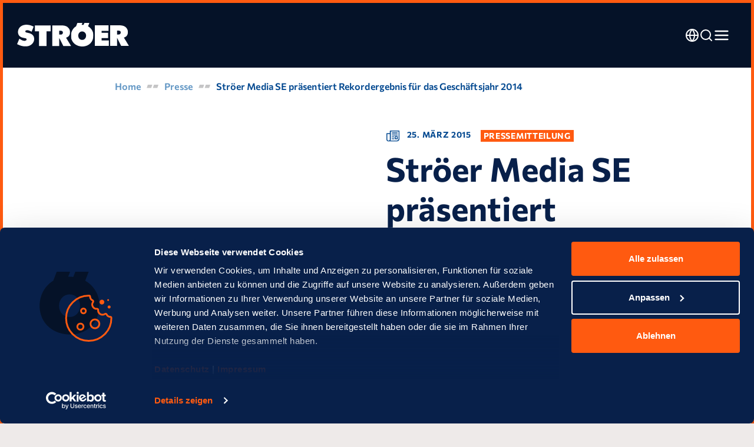

--- FILE ---
content_type: text/html; charset=utf-8
request_url: https://www.stroeer.de/newsroom/presse/stroeer-media-se-praesentiert-rekordergebnis-fuer-das-geschaeftsjahr-2014/
body_size: 16923
content:
<!DOCTYPE html> <html lang="de"> <head> <meta charset="utf-8"> <!-- This website is powered by TYPO3 - inspiring people to share! TYPO3 is a free open source Content Management Framework initially created by Kasper Skaarhoj and licensed under GNU/GPL. TYPO3 is copyright 1998-2026 of Kasper Skaarhoj. Extensions are copyright of their respective owners. Information and contribution at https://typo3.org/ --> <title>Ströer Media SE präsentiert Rekordergebnis für das Geschäftsjahr 2014 | STRÖER</title> <meta name="generator" content="TYPO3 CMS"> <meta property="og:title" content="Presse"> <meta name="twitter:card" content="summary"> <meta name="twitter:title" content="Presse"> <link rel="stylesheet" href="/typo3temp/assets/compressed/merged-edf78a1afc8a62ffd719ec900a725e49-min.css.1769470753.gz" media="all" nonce="oo9tsDDEWHENPVlnx8GXohSnCwCtpZo-ywoN_vVETFZuPwJf1aMxbw"> <link rel="stylesheet" href="/typo3temp/assets/compressed/merged-0cc5feb586525add20744c15bbc2db93-min.css.1769470753.gz" media="all" nonce="oo9tsDDEWHENPVlnx8GXohSnCwCtpZo-ywoN_vVETFZuPwJf1aMxbw"> <link rel="preconnect" href="https://consentcdn.cookiebot.com"> <link rel="preconnect" href="https://www.googletagmanager.com"> <link rel="preconnect" href="https://www.google-analytics.com"> <link rel="preconnect" href="https://analytics.regiohelden.de"> <script id="Cookiebot" src="https://consent.cookiebot.com/uc.js" data-cbid="7b966c8b-5d79-4ccb-b8db-a99d545f94f5" data-blockingmode="auto" type="text/javascript" data-culture="de"></script> <meta name="viewport" content="width=device-width, initial-scale=1.0, maximum-scale=1.0"/> <meta http-equiv="X-UA-Compatible" content="IE=edge"/> <meta name="google-site-verification" content="XHFEW569lc6JvFe0E7zmJdnnAYKz76db9nrgZfAtXIM"/> <meta name="google-site-verification" content="ZyzDJdvPNkOm6Q2bVz1Iis_vzO_zAXSPNdivm8adXbY"/> <link rel="shortcut icon" href="/_assets/9e8dad347f78e1584c5202882190aec5/Icons/Favicons/favicon.ico"> <link rel="icon" type="image/png" sizes="16x16" href="/_assets/9e8dad347f78e1584c5202882190aec5/Icons/Favicons/favicon-16x16.png"> <link rel="icon" type="image/png" sizes="32x32" href="/_assets/9e8dad347f78e1584c5202882190aec5/Icons/Favicons/favicon-32x32.png"> <link rel="icon" type="image/png" sizes="48x48" href="/_assets/9e8dad347f78e1584c5202882190aec5/Icons/Favicons/favicon-48x48.png"> <link rel="manifest" href="/_assets/9e8dad347f78e1584c5202882190aec5/Icons/Favicons/manifest.json" crossOrigin="use-credentials"> <meta name="mobile-web-app-capable" content="yes"> <meta name="theme-color" content="#ff5a10"> <meta name="application-name" content="STRÖER"> <link rel="apple-touch-icon" sizes="57x57" href="/_assets/9e8dad347f78e1584c5202882190aec5/Icons/Favicons/apple-touch-icon-57x57.png"> <link rel="apple-touch-icon" sizes="60x60" href="/_assets/9e8dad347f78e1584c5202882190aec5/Icons/Favicons/apple-touch-icon-60x60.png"> <link rel="apple-touch-icon" sizes="72x72" href="/_assets/9e8dad347f78e1584c5202882190aec5/Icons/Favicons/apple-touch-icon-72x72.png"> <link rel="apple-touch-icon" sizes="76x76" href="/_assets/9e8dad347f78e1584c5202882190aec5/Icons/Favicons/apple-touch-icon-76x76.png"> <link rel="apple-touch-icon" sizes="114x114" href="/_assets/9e8dad347f78e1584c5202882190aec5/Icons/Favicons/apple-touch-icon-114x114.png"> <link rel="apple-touch-icon" sizes="120x120" href="/_assets/9e8dad347f78e1584c5202882190aec5/Icons/Favicons/apple-touch-icon-120x120.png"> <link rel="apple-touch-icon" sizes="144x144" href="/_assets/9e8dad347f78e1584c5202882190aec5/Icons/Favicons/apple-touch-icon-144x144.png"> <link rel="apple-touch-icon" sizes="152x152" href="/_assets/9e8dad347f78e1584c5202882190aec5/Icons/Favicons/apple-touch-icon-152x152.png"> <link rel="apple-touch-icon" sizes="167x167" href="/_assets/9e8dad347f78e1584c5202882190aec5/Icons/Favicons/apple-touch-icon-167x167.png"> <link rel="apple-touch-icon" sizes="180x180" href="/_assets/9e8dad347f78e1584c5202882190aec5/Icons/Favicons/apple-touch-icon-180x180.png"> <link rel="apple-touch-icon" sizes="1024x1024" href="/_assets/9e8dad347f78e1584c5202882190aec5/Icons/Favicons/apple-touch-icon-1024x1024.png"> <meta name="apple-mobile-web-app-capable" content="yes"> <meta name="apple-mobile-web-app-status-bar-style" content="black-translucent"> <meta name="apple-mobile-web-app-title" content="STRÖER"> <link rel="apple-touch-startup-image" media="(device-width: 320px) and (device-height: 568px) and (-webkit-device-pixel-ratio: 2) and (orientation: portrait)" href="/_assets/9e8dad347f78e1584c5202882190aec5/Icons/Favicons/apple-touch-startup-image-640x1136.png"> <link rel="apple-touch-startup-image" media="(device-width: 375px) and (device-height: 667px) and (-webkit-device-pixel-ratio: 2) and (orientation: portrait)" href="/_assets/9e8dad347f78e1584c5202882190aec5/Icons/Favicons/apple-touch-startup-image-750x1334.png"> <link rel="apple-touch-startup-image" media="(device-width: 414px) and (device-height: 896px) and (-webkit-device-pixel-ratio: 2) and (orientation: portrait)" href="/_assets/9e8dad347f78e1584c5202882190aec5/Icons/Favicons/apple-touch-startup-image-828x1792.png"> <link rel="apple-touch-startup-image" media="(device-width: 375px) and (device-height: 812px) and (-webkit-device-pixel-ratio: 3) and (orientation: portrait)" href="/_assets/9e8dad347f78e1584c5202882190aec5/Icons/Favicons/apple-touch-startup-image-1125x2436.png"> <link rel="apple-touch-startup-image" media="(device-width: 414px) and (device-height: 736px) and (-webkit-device-pixel-ratio: 3) and (orientation: portrait)" href="/_assets/9e8dad347f78e1584c5202882190aec5/Icons/Favicons/apple-touch-startup-image-1242x2208.png"> <link rel="apple-touch-startup-image" media="(device-width: 414px) and (device-height: 896px) and (-webkit-device-pixel-ratio: 3) and (orientation: portrait)" href="/_assets/9e8dad347f78e1584c5202882190aec5/Icons/Favicons/apple-touch-startup-image-1242x2688.png"> <link rel="apple-touch-startup-image" media="(device-width: 768px) and (device-height: 1024px) and (-webkit-device-pixel-ratio: 2) and (orientation: portrait)" href="/_assets/9e8dad347f78e1584c5202882190aec5/Icons/Favicons/apple-touch-startup-image-1536x2048.png"> <link rel="apple-touch-startup-image" media="(device-width: 834px) and (device-height: 1112px) and (-webkit-device-pixel-ratio: 2) and (orientation: portrait)" href="/_assets/9e8dad347f78e1584c5202882190aec5/Icons/Favicons/apple-touch-startup-image-1668x2224.png"> <link rel="apple-touch-startup-image" media="(device-width: 834px) and (device-height: 1194px) and (-webkit-device-pixel-ratio: 2) and (orientation: portrait)" href="/_assets/9e8dad347f78e1584c5202882190aec5/Icons/Favicons/apple-touch-startup-image-1668x2388.png"> <link rel="apple-touch-startup-image" media="(device-width: 1024px) and (device-height: 1366px) and (-webkit-device-pixel-ratio: 2) and (orientation: portrait)" href="/_assets/9e8dad347f78e1584c5202882190aec5/Icons/Favicons/apple-touch-startup-image-2048x2732.png"> <link rel="apple-touch-startup-image" media="(device-width: 810px) and (device-height: 1080px) and (-webkit-device-pixel-ratio: 2) and (orientation: portrait)" href="/_assets/9e8dad347f78e1584c5202882190aec5/Icons/Favicons/apple-touch-startup-image-1620x2160.png"> <link rel="apple-touch-startup-image" media="(device-width: 320px) and (device-height: 568px) and (-webkit-device-pixel-ratio: 2) and (orientation: landscape)" href="/_assets/9e8dad347f78e1584c5202882190aec5/Icons/Favicons/apple-touch-startup-image-1136x640.png"> <link rel="apple-touch-startup-image" media="(device-width: 375px) and (device-height: 667px) and (-webkit-device-pixel-ratio: 2) and (orientation: landscape)" href="/_assets/9e8dad347f78e1584c5202882190aec5/Icons/Favicons/apple-touch-startup-image-1334x750.png"> <link rel="apple-touch-startup-image" media="(device-width: 414px) and (device-height: 896px) and (-webkit-device-pixel-ratio: 2) and (orientation: landscape)" href="/_assets/9e8dad347f78e1584c5202882190aec5/Icons/Favicons/apple-touch-startup-image-1792x828.png"> <link rel="apple-touch-startup-image" media="(device-width: 375px) and (device-height: 812px) and (-webkit-device-pixel-ratio: 3) and (orientation: landscape)" href="/_assets/9e8dad347f78e1584c5202882190aec5/Icons/Favicons/apple-touch-startup-image-2436x1125.png"> <link rel="apple-touch-startup-image" media="(device-width: 414px) and (device-height: 736px) and (-webkit-device-pixel-ratio: 3) and (orientation: landscape)" href="/_assets/9e8dad347f78e1584c5202882190aec5/Icons/Favicons/apple-touch-startup-image-2208x1242.png"> <link rel="apple-touch-startup-image" media="(device-width: 414px) and (device-height: 896px) and (-webkit-device-pixel-ratio: 3) and (orientation: landscape)" href="/_assets/9e8dad347f78e1584c5202882190aec5/Icons/Favicons/apple-touch-startup-image-2688x1242.png"> <link rel="apple-touch-startup-image" media="(device-width: 768px) and (device-height: 1024px) and (-webkit-device-pixel-ratio: 2) and (orientation: landscape)" href="/_assets/9e8dad347f78e1584c5202882190aec5/Icons/Favicons/apple-touch-startup-image-2048x1536.png"> <link rel="apple-touch-startup-image" media="(device-width: 834px) and (device-height: 1112px) and (-webkit-device-pixel-ratio: 2) and (orientation: landscape)" href="/_assets/9e8dad347f78e1584c5202882190aec5/Icons/Favicons/apple-touch-startup-image-2224x1668.png"> <link rel="apple-touch-startup-image" media="(device-width: 834px) and (device-height: 1194px) and (-webkit-device-pixel-ratio: 2) and (orientation: landscape)" href="/_assets/9e8dad347f78e1584c5202882190aec5/Icons/Favicons/apple-touch-startup-image-2388x1668.png"> <link rel="apple-touch-startup-image" media="(device-width: 1024px) and (device-height: 1366px) and (-webkit-device-pixel-ratio: 2) and (orientation: landscape)" href="/_assets/9e8dad347f78e1584c5202882190aec5/Icons/Favicons/apple-touch-startup-image-2732x2048.png"> <link rel="apple-touch-startup-image" media="(device-width: 810px) and (device-height: 1080px) and (-webkit-device-pixel-ratio: 2) and (orientation: landscape)" href="/_assets/9e8dad347f78e1584c5202882190aec5/Icons/Favicons/apple-touch-startup-image-2160x1620.png"> <link rel="icon" type="image/png" sizes="228x228" href="/_assets/9e8dad347f78e1584c5202882190aec5/Icons/Favicons/coast-228x228.png"> <meta name="msapplication-TileColor" content="#eeeae9"> <meta name="msapplication-TileImage" content="/_assets/9e8dad347f78e1584c5202882190aec5/Icons/Favicons/mstile-144x144.png"> <meta name="msapplication-config" content="/_assets/9e8dad347f78e1584c5202882190aec5/Icons/Favicons/browserconfig.xml"> <link rel="yandex-tableau-widget" href="/_assets/9e8dad347f78e1584c5202882190aec5/Icons/Favicons/yandex-browser-manifest.json"> <!-- Matomo Tag Manager --> <script> var _mtm = (window._mtm = window._mtm || []); _mtm.push({ 'mtm.startTime': new Date().getTime(), event: 'mtm.Start', }); (function () { var d = document, g = d.createElement('script'), s = d.getElementsByTagName('script')[0]; g.async = true; g.src = 'https://analytics.regiohelden.de/js/container_sTtpoHaX.js'; s.parentNode.insertBefore(g, s); })(); </script> <!-- End Matomo Tag Manager --> <!-- Matomo --> <script> var _paq = (window._paq = window._paq || []); /* tracker methods like "setCustomDimension" should be called before "trackPageView" */ _paq.push([ 'setDocumentTitle', document.domain + '/' + document.title, ]); _paq.push([ 'setCookieDomain', '*.stroeer.de', ]); _paq.push(['setDomains', ['*.stroeer.de']]); _paq.push(['setDoNotTrack', true]); _paq.push(['setExcludedQueryParams', ['_t']]); _paq.push(['trackPageView']); _paq.push(['enableLinkTracking']); (function () { var u = 'https://analytics.regiohelden.de/'; _paq.push(['setTrackerUrl', u + 'matomo.php']); _paq.push(['setSiteId', '835']); var d = document, g = d.createElement('script'), s = d.getElementsByTagName('script')[0]; g.async = true; g.src = u + 'matomo.js'; s.parentNode.insertBefore(g, s); })(); </script> <!-- End Matomo Code --> <link rel="canonical" href="https://www.stroeer.de/newsroom/presse/stroeer-media-se-praesentiert-rekordergebnis-fuer-das-geschaeftsjahr-2014/"/> </head> <body> <noscript><img src="https://analytics.regiohelden.de/matomo.php?idsite=835&amp;rec=1" style="border:0;" alt=""/></noscript> <div class="w-full mx-auto overflow-x-hidden max-w-maxContent"> <div class="flex flex-col w-full min-h-screen mx-auto bg-white border-5 border-orange-medium" > <header id="site-header" x-data="{ atTop: false }" class="relative z-30 text-white"> <div class="flex items-center justify-between w-full pl-6 h-21 background-header lg:h-inset-desktop "> <div class="flex items-center justify-between flex-grow h-full "> <div class="flex flex-row items-center header-logo-wrap"> <a href="/" class="flex-shrink-0 h-7.5 lg:h-8 xl:h-10 relative -top-0.5 lg:-top-1.25"> <img class="z-30 " src="/_assets/9e8dad347f78e1584c5202882190aec5/Images/str-logo-white.svg" alt="STRÖER Logo"> </a> </div> <button class="h-full px-7.5 lg:hidden relative group select-none" aria-label="Navigation" data-toggle="navigation"> <div class="relative z-10 flex flex-col items-center"> <i data-feather="menu" class="w-[28px] h-[28px]"></i> <i data-feather="x" class="hidden w-[28px] h-[28px]"></i> </div> <div class="absolute z-0 transition-transform -translate-x-1/2 -translate-y-1/2 rounded-full top-1/2 left-1/2 bg-transparent w-15 h-15 group-active:scale-[96%]"> </div> </button> <div class="items-center flex-shrink-0 hidden gap-10 navigation-patch lg:flex lg:pr-9"> <div class="relative z-50 flex flex-col items-center h-full py-3 transition-colors select-none lang-button center" title="Change language" aria-label="Change language"> <i data-feather="globe"></i> <div class="text-[9px] uppercase font-semibold tracking-wider mt-px lg:hidden"> DE/EN</div> </div> <a href="/suche/" aria-label="Suche" title="Suche" class="relative z-50 flex flex-col items-center h-full p-2 py-3 -m-2 transition-colors select-none drop-shadow-icon search-button center hover:text-orange-medium"> <i data-feather="search"></i> </a> <button class="relative z-50 h-full py-3 transition-all select-none center btn-hover-switch group" aria-label="Navigation" data-toggle="navigation" title="Navigation"> <div class="relative"> <div class="relative z-10 flex flex-col items-center transition-colors drop-shadow-icon hover:text-orange-medium"> <i data-feather="menu" class="w-7 h-7"></i> <i data-feather="x" class="hidden w-[28px] h-[28px]"></i> </div> </div> </button> </div> </div> </header> <div class="z-10 flex-grow pt-[80px] lg:pt-[110px]"> <div class="mt-5 mb-10 lg:mb-15 frame frame-default"><ul class="flex-wrap hidden items-center lg:flex -mx-2.5 rm-list"><li class="flex flex-wrap items-center"><a class="py-1 px-2.5 font-semibold leading-4 transition-colors text-blue-light hover:text-orange-medium" href="/" title="Ströer Webseite" > Home </a><img class="w-5 relative top-0.25" src="/_assets/9e8dad347f78e1584c5202882190aec5/Images/str-doets-lightgrey.svg" aria-hidden="true"></li><li class="flex flex-wrap items-center"><a class="py-1 px-2.5 font-semibold leading-4 transition-colors text-blue-light hover:text-orange-medium" href="/newsroom/presse/" title="Presse" > Presse </a><img class="w-5 relative top-0.25" src="/_assets/9e8dad347f78e1584c5202882190aec5/Images/str-doets-lightgrey.svg" aria-hidden="true"></li><li class="flex flex-wrap items-center"><a class="py-1 px-2.5 font-semibold leading-4 transition-colors text-blue-medium hover:text-orange-medium" href="" title="Ströer Media SE präsentiert Rekordergebnis für das Geschäftsjahr 2014" > Ströer Media SE präsentiert Rekordergebnis für das Geschäftsjahr 2014 </a></li></ul></div> <div class="frame frame-wide frame-type-textpic frame-layout-wide spacing-v-default"> <div class="flex ce-textpic ce-left ce-intext ce-nowrap"> <div class="ce-gallery" data-ce-columns="1" data-ce-images="1"> <div class="ce-row"> <div class="ce-column"> <figure class="image"> <picture><source srcset="/media/_processed_/7/5/csm_pressemeldung_b05e4f9dae.png 360w, /media/_processed_/7/5/csm_pressemeldung_900954fee6.png 480w, /media/_processed_/7/5/csm_pressemeldung_31750e435e.png 768w, /media/_processed_/7/5/csm_pressemeldung_5993c013e6.png 976w" sizes="(min-width: 0px) 0px, 100vw"/><img class="image-embed-item" loading="lazy" src="/media/01_bilder/08_presse/pressemeldung.png" width="0" alt=""/></picture> </figure> </div> </div> </div> <div class="ce-bodytext"> <div class="flex items-center"> <p class="h6 lg:text-blue-medium"> <!--TYPO3SEARCH_end--><?xml version="1.0" encoding="UTF-8"?> <svg class="inline-block mr-2 align-middle lg:group-hover:text-orange-medium" width="24px" height="24px" viewBox="0 0 24 24" version="1.1" xmlns="http://www.w3.org/2000/svg" xmlns:xlink="http://www.w3.org/1999/xlink"> <title>E5C970DF-8D3C-4D9C-94D2-D346C03B48D3</title> <defs> <polygon id="path-1" points="0 0 22.2867 0 22.2867 18.579 0 18.579"></polygon> <polygon id="path-3" points="0 18.58 22.287 18.58 22.287 0 0 0"></polygon> </defs> <g id="Presse-+-Blog" stroke="none" stroke-width="1" fill="none" fill-rule="evenodd"> <g id="PresseBlog_Startseite_Desktop" transform="translate(-648.000000, -1133.000000)"> <g id="Body" transform="translate(0.000000, 443.000000)"> <g id="Group-5" transform="translate(190.000000, 495.000000)"> <g id="Teaser-Posts-news-presse" transform="translate(0.000000, 189.000000)"> <g id="Tab-Navigation" transform="translate(309.000000, 0.000000)"> <g id="str-icon-presse" transform="translate(149.000000, 6.000000)"> <rect id="Rectangle-Copy-4" x="0" y="0" width="24" height="24"></rect> <g id="icon-presse" transform="translate(1.000000, 3.000000)"> <path d="M9.9001,4.9145 L18.5181,4.9145 C18.9531,4.9145 19.3051,4.5625 19.3051,4.1285 C19.3051,3.6935 18.9531,3.3415 18.5181,3.3415 L9.9001,3.3415 C9.4661,3.3415 9.1141,3.6935 9.1141,4.1285 C9.1141,4.5625 9.4661,4.9145 9.9001,4.9145" id="Fill-1" fill="currentColor"></path> <path d="M9.9001,11.5188 L12.4641,11.5188 C12.8991,11.5188 13.2511,11.1668 13.2511,10.7328 C13.2511,10.2978 12.8991,9.9458 12.4641,9.9458 L9.9001,9.9458 C9.4661,9.9458 9.1141,10.2978 9.1141,10.7328 C9.1141,11.1668 9.4661,11.5188 9.9001,11.5188" id="Fill-3" fill="currentColor"></path> <path d="M9.9001,14.8211 L12.4641,14.8211 C12.8991,14.8211 13.2511,14.4691 13.2511,14.0351 C13.2511,13.6001 12.8991,13.2481 12.4641,13.2481 L9.9001,13.2481 C9.4661,13.2481 9.1141,13.6001 9.1141,14.0351 C9.1141,14.4691 9.4661,14.8211 9.9001,14.8211" id="Fill-5" fill="currentColor"></path> <path d="M9.9001,8.2169 L18.5181,8.2169 C18.9531,8.2169 19.3051,7.8649 19.3051,7.4309 C19.3051,6.9959 18.9531,6.6439 18.5181,6.6439 L9.9001,6.6439 C9.4661,6.6439 9.1141,6.9959 9.1141,7.4309 C9.1141,7.8649 9.4661,8.2169 9.9001,8.2169" id="Fill-7" fill="currentColor"></path> <g id="Group-11" transform="translate(0.000300, 0.000600)"> <mask id="mask-2" fill="white"> <use xlink:href="#path-1"></use> </mask> <g id="Clip-10"></g> <path d="M20.714,13.562 C20.714,15.461 19.169,17.007 17.269,17.007 L6.82,17.007 C7.188,16.452 7.406,15.788 7.406,15.073 L7.406,5.166 L7.406,1.572 L20.714,1.572 L20.714,13.562 Z M3.703,17.007 L3.506,17.007 C2.44,17.007 1.572,16.139 1.572,15.073 L1.572,5.953 L5.833,5.953 L5.833,15.073 C5.833,16.139 4.965,17.007 3.899,17.007 L3.703,17.007 Z M21.5,0 L6.619,0 C6.185,0 5.833,0.352 5.833,0.786 L5.833,4.38 L0.786,4.38 C0.352,4.38 0,4.732 0,5.166 L0,15.073 C0,17.006 1.573,18.579 3.506,18.579 L3.703,18.579 L3.899,18.579 L17.269,18.579 C20.036,18.579 22.287,16.329 22.287,13.562 L22.287,0.786 C22.287,0.352 21.935,0 21.5,0 L21.5,0 Z" id="Fill-9" fill="currentColor" mask="url(#mask-2)"></path> </g> <mask id="mask-4" fill="white"> <use xlink:href="#path-3"></use> </mask> <g id="Clip-13"></g> <path d="M15.547,13.249 L17.732,13.249 L17.732,11.064 L15.547,11.064 L15.547,13.249 Z M18.519,9.491 L14.761,9.491 C14.327,9.491 13.975,9.843 13.975,10.277 L13.975,14.035 C13.975,14.469 14.327,14.821 14.761,14.821 L18.519,14.821 C18.953,14.821 19.305,14.469 19.305,14.035 L19.305,10.277 C19.305,9.843 18.953,9.491 18.519,9.491 L18.519,9.491 Z" id="Fill-12" fill="currentColor" mask="url(#mask-4)"></path> </g> </g> </g> </g> </g> </g> </g> </g> </svg> <!--TYPO3SEARCH_begin--> 25. März 2015 </p> <p class="h6"> <span class="text-white bg-orange-medium inline-block ml-[1rem] px-[0.3rem] py-[0.1rem]"> Pressemitteilung </span> </p> </div> <h1 class="mb-7.5 lg:text-blue-dark">Ströer Media SE präsentiert Rekordergebnis für das Geschäftsjahr 2014</h1> </div> </div> </div> <div class="spacing-v-default"> <div class="frame frame-default news news-single"> <div class="subline-text mb-[30px]"> <p class="font-bold">Jahresumsatz steigt auf 721,1 Millionen Euro / Operational EBITDA wächst 2014 um 25 Prozent auf 148,1 Millionen Euro / Bereinigter Jahresüberschuss steigt deutlich auf 56,3 Millionen Euro / Vorstand und Aufsichtsrat schlagen eine Dividendenausschüttung von 40 Cent pro Aktie vor / Ausblick: Weitere Steigerung des Operational EBITDA in 2015 um bis zu 20 Prozent erwartet</p> </div> <div class="news-text-wrap"> <p>Die Ströer Media SE setzt den profitablen Wachstumskurs fort und präsentiert mit den Zahlen zum Geschäftsjahr 2014 das beste Ergebnis in der Firmengeschichte. Mit der strategischen Neuausrichtung als integriertes und zunehmend digitales Medienunternehmen hat sich Ströer erfolgreich im Markt etabliert und gehört heute zu den führenden nationalen Media-Vermarktern. Die Geschäftserweiterung um das Digital-Segment trug entscheidend zu dieser Entwicklung bei. Ströer ist aufgrund eines breiten Portfolios in der Lage, seinen Kunden individuelle Kommunikationslösungen entlang der kompletten Wertschöpfungskette anzubieten.</p> <p>Der Jahresumsatz im Geschäftsjahr 2014 steigerte sich um rund 16 Prozent auf 721,1 Millionen Euro mit einem organischen Umsatzwachstum von 11 Prozent. Im vierten Quartal 2014 wuchs der Umsatz um 10 Prozent auf 211,8 Millionen Euro. Das organische Umsatzwachstum betrug 10 Prozent. Wesentlich beeinflusst durch die digitale Transformation zeigt sich das Digital-Segment als deutlicher Wachstumstreiber, aber auch die aktive Steuerung des deutschen Out-of-Home-Geschäfts und der Ausbau des Regionalgeschäfts machen sich positiv bemerkbar. Durch die deutlich verbesserte Umsatzsituation konnte das Operational EBITDA um 25 Prozent auf 148,1 Millionen Euro angehoben werden. Die Operational EBITDA-Marge belief sich auf 20,2 Prozent und lag damit um 1,6 Prozentpunkte über dem Vorjahreswert. Im vierten Quartal stieg die EBITDA-Marge um 2,2 Prozentpunkte auf 28 Prozent.</p> <p>Im Berichtszeitraum stieg das bereinigte Ergebnis um 55 Prozent auf 56,3 Millionen Euro und in Q4 um 25 Prozent auf 29,1 Millionen Euro. Das Ergebnis unterstreicht den profitablen Wachstumskurs, den das Unternehmen vor zwei Jahren eingeschlagen hat.</p> <p>Die gute Entwicklung des operativen Geschäfts hat sich auch positiv auf die Finanzlage ausgewirkt. Ströer hat seinen dynamischen Verschuldungsgrad (Nettoverschuldung zu Operational EBITDA) innerhalb eines Jahres von 2,8x auf 1,9x zum Ende des abgelaufenen Geschäftsjahres deutlich gesenkt. Dies ist der niedrigste Verschuldungsgrad seit Börsengang.</p> <p><b>„2014 war für Ströer ein Rekordjahr. Unsere Finanzkennzahlen zeigen eine deutlich positive Entwicklung. Wir sind im Begriff, ein integriertes und zunehmend digitales Medienunternehmen zu werden. Die digitale Transformation ist für uns eine hervorragende Möglichkeit unser Geschäft deutlich voranzutreiben“, sagte Udo Müller, Vorstandsvorsitzender von Ströer. „Das neue Geschäftsjahr lief sehr gut an und verspricht weiteres, profitables Wachstum. Für das Gesamtjahr 2015 rechnen wir mit einem organischen Wachstum im mittleren einstelligen Bereich und einem Operational EBITDA von 170 bis 180 Millionen Euro.“</b></p> <p>Der Vorstand und der Aufsichtsrat der Ströer Media SE werden bei der Hauptversammlung am 30.06.2015 die Erhöhung der Dividende auf 40 Cent je dividendenberechtigter Stückaktie für das Geschäftsjahr 2014 vorschlagen.</p> <p> </p> <p><b>Geschäftssegmente</b></p> <p><i>Ströer Deutschland<br></i>Der Jahresumsatz im Segment Ströer Deutschland steigerte sich um 10,6 Prozent auf 465,1 Millionen Euro. In Q4 stieg der Umsatz um 11,4 Prozent auf 132,1 Millionen Euro. Das Operational EBITDA entwickelte sich deutlich positiv und stieg im vierten Quartal um 26,1 Prozent auf 47,5 Millionen Euro. Im Gesamtjahr 2014 wuchs das EBITDA um 18,4 Prozent auf 118,9 Millionen Euro. Auch die EBITDA-Marge verbesserte sich in Q4 erheblich auf 36 Prozent und stieg mit Blick auf das Gesamtjahr auf 25,6 Prozent an. Getrieben wurde das Umsatzwachstum in 2014 vor allem durch die Ausweitung von nationalen und regionalen Vertriebsaktivitäten. Der breite Mix aus digitalen und analogen Produkten der Ströer Gruppe wirkte sich ebenfalls sehr positiv auf die Umsatz-Entwicklung aus. Das Segment ist damit stärker als der gesamte nationale Werbemarkt gewachsen.</p> <p><i>Ströer Digital<br></i>Die Geschäftserweiterung um die Online-Werbevermarktung stellt eine zentrale Säule der Unternehmensstrategie dar und ist maßgeblicher Treiber für Wachstum im Konzern. Der Jahresumsatz des Segments Digital verdoppelte sich nahezu auf 122,9 Millionen Euro. Im vierten Quartal stieg der Umsatz um 18,7 Prozent auf 43,5 Millionen Euro. Zurückzuführen ist das deutliche Umsatzwachstum auf eine starke organische Entwicklung und eine breitere Fokussierung beim Marktangang. Der organische Umsatzzuwachs belief sich im Gesamtjahr 2014 auf 34,4 Prozent und im letzten Quartal des Geschäftsjahres auf 16,2 Prozent. Auch das Operational EBITDA 2014 des Segments Digital zeigt sich sehr stark und verdoppelte sich nahezu auf 12,4 Millionen Euro. Im vierten Quartal stieg das Operational EBITDA um 15,4 Prozent auf 6,4 Millionen Euro.</p> <p><i>Ströer Türkei<br></i>Das Segment Türkei zeigt sich stabil in einem weiterhin herausfordernden Marktumfeld. Das Operational EBITDA stieg im Gesamtjahr leicht auf 14 Millionen Euro. Auch die EBITDA-Marge stieg im Berichtszeitraum auf 16,4 Prozent. Begründet ist diese positive Entwicklung in einer gestiegenen Kosteneffizienz. Bereinigt um Währungskursveränderungen erreichte das Segment Ströer Türkei ein organisches Umsatzwachstum von 3,5 Prozent, was auf eine verstärkte regionale Nachfrage zurückzuführen ist. Gegenläufig wirkte sich die Schwäche der türkischen Lira gegenüber dem Euro aus, was zu einem effektiven Umsatzrückgang von 9,6 Prozent geführt hat. Das Segment Ströer Türkei erreichte damit im Geschäftsjahr 2014 einen Umsatz von 85,5 Millionen Euro.</p> <p><i>Segment Sonstige<br></i>Im dem Segment Sonstige sind die polnischen Außenwerbeaktivitäten sowie das in der blowUP-Gruppe gebündelte westeuropäische Riesenpostergeschäft zusammengefasst. Das Segment beendete das Geschäftsjahr 2014 mit einem Umsatzplus von 9,5 Prozent auf 61,8 Millionen Euro. Vor allem das Operational EBITDA stieg erheblich um 64,7 Prozent auf 10,6 Millionen Euro im Gesamtjahr an. Die EBITDA-Marge konnte deutlich erhöht werden und beläuft sich im Gesamtjahr auf 17,1 Prozent. blowUP unterstützt diese Entwicklung mit starken Umsätzen und einer guten Operational EBITDA Performance. Polen stärkt seinen Beitrag zum Operational EBITDA durch konsequente Steigerung der Kosteneffizienz. Der polnische Werbemarkt ist nach wie vor von Zurückhaltung geprägt, hat sich aber im Verhältnis zum Vorjahr wieder etwas stabilisiert.</p> <p><b>Konzern-Finanzkennzahlen im Überblick</b></p><table cellpadding="0" cellspacing="0" border="1" style="BORDER-BOTTOM: medium none; BORDER-LEFT: medium none; WIDTH: 373.9pt; BORDER-COLLAPSE: collapse; BORDER-TOP: medium none; BORDER-RIGHT: medium none"><tbody><tr style="mso-yfti-irow: 0; mso-yfti-firstrow: yes"><td style="BORDER-BOTTOM: black 1pt solid; BORDER-LEFT: black 1pt solid; PADDING-BOTTOM: 0cm; BACKGROUND-COLOR: transparent; PADDING-LEFT: 5.4pt; WIDTH: 147.15pt; PADDING-RIGHT: 5.4pt; BORDER-TOP: black 1pt solid; BORDER-RIGHT: black 1pt solid; PADDING-TOP: 0cm" valign="bottom" width="196"><p style="LINE-HEIGHT: 115%"><b style="mso-bidi-font-weight: normal"><span style="LINE-HEIGHT: 115%; FONT-FAMILY: &quot;Arial&quot;, &quot;sans-serif&quot;; FONT-SIZE: 8pt">In Mio. Euro</span></b></p></td><td style="BORDER-BOTTOM: black 1pt solid; BORDER-LEFT: #000000; PADDING-BOTTOM: 0cm; BACKGROUND-COLOR: transparent; PADDING-LEFT: 5.4pt; WIDTH: 70.85pt; PADDING-RIGHT: 5.4pt; BORDER-TOP: black 1pt solid; BORDER-RIGHT: black 1pt solid; PADDING-TOP: 0cm" valign="bottom" width="94"><p style="TEXT-ALIGN: right; LINE-HEIGHT: 115%"><b><span style="LINE-HEIGHT: 115%; FONT-FAMILY: &quot;Arial&quot;, &quot;sans-serif&quot;; FONT-SIZE: 8pt">2014</span></b></p></td><td style="BORDER-BOTTOM: black 1pt solid; BORDER-LEFT: #000000; PADDING-BOTTOM: 0cm; BACKGROUND-COLOR: transparent; PADDING-LEFT: 5.4pt; WIDTH: 70.85pt; PADDING-RIGHT: 5.4pt; BORDER-TOP: black 1pt solid; BORDER-RIGHT: black 1pt solid; PADDING-TOP: 0cm" valign="bottom" width="94"><p style="TEXT-ALIGN: right; LINE-HEIGHT: 115%"><b><span style="LINE-HEIGHT: 115%; FONT-FAMILY: &quot;Arial&quot;, &quot;sans-serif&quot;; FONT-SIZE: 8pt"><span style="mso-spacerun: yes">&nbsp;</span>2013</span></b></p></td><td style="BORDER-BOTTOM: black 1pt solid; BORDER-LEFT: #000000; PADDING-BOTTOM: 0cm; BACKGROUND-COLOR: transparent; PADDING-LEFT: 5.4pt; WIDTH: 3cm; PADDING-RIGHT: 5.4pt; BORDER-TOP: black 1pt solid; BORDER-RIGHT: black 1pt solid; PADDING-TOP: 0cm" valign="bottom" width="113"><p style="TEXT-ALIGN: right; LINE-HEIGHT: 115%"><b><span style="LINE-HEIGHT: 115%; FONT-FAMILY: &quot;Arial&quot;, &quot;sans-serif&quot;; FONT-SIZE: 8pt">Veränderung</span></b></p></td></tr><tr style="mso-yfti-irow: 1"><td style="BORDER-BOTTOM: black 1pt solid; BORDER-LEFT: black 1pt solid; PADDING-BOTTOM: 0cm; BACKGROUND-COLOR: transparent; PADDING-LEFT: 5.4pt; WIDTH: 147.15pt; PADDING-RIGHT: 5.4pt; BORDER-TOP: #000000; BORDER-RIGHT: black 1pt solid; PADDING-TOP: 0cm" valign="bottom" width="196"><p style="LINE-HEIGHT: 115%"><span style="LINE-HEIGHT: 115%; FONT-FAMILY: &quot;Arial&quot;, &quot;sans-serif&quot;; FONT-SIZE: 8pt">Umsatz (1)<sup></sup></span></p></td><td style="BORDER-BOTTOM: black 1pt solid; BORDER-LEFT: #000000; PADDING-BOTTOM: 0cm; BACKGROUND-COLOR: transparent; PADDING-LEFT: 5.4pt; WIDTH: 70.85pt; PADDING-RIGHT: 5.4pt; BORDER-TOP: #000000; BORDER-RIGHT: black 1pt solid; PADDING-TOP: 0cm" valign="bottom" width="94"><p style="TEXT-ALIGN: right; LINE-HEIGHT: 115%"><span style="LINE-HEIGHT: 115%; FONT-FAMILY: &quot;Arial&quot;, &quot;sans-serif&quot;; FONT-SIZE: 8pt">721,1<span style="mso-spacerun: yes">&nbsp;&nbsp; </span></span></p></td><td style="BORDER-BOTTOM: black 1pt solid; BORDER-LEFT: #000000; PADDING-BOTTOM: 0cm; BACKGROUND-COLOR: transparent; PADDING-LEFT: 5.4pt; WIDTH: 70.85pt; PADDING-RIGHT: 5.4pt; BORDER-TOP: #000000; BORDER-RIGHT: black 1pt solid; PADDING-TOP: 0cm" valign="bottom" width="94"><p style="TEXT-ALIGN: right; LINE-HEIGHT: 115%"><span style="LINE-HEIGHT: 115%; FONT-FAMILY: &quot;Arial&quot;, &quot;sans-serif&quot;; FONT-SIZE: 8pt">622,0</span></p></td><td style="BORDER-BOTTOM: black 1pt solid; BORDER-LEFT: #000000; PADDING-BOTTOM: 0cm; BACKGROUND-COLOR: transparent; PADDING-LEFT: 5.4pt; WIDTH: 3cm; PADDING-RIGHT: 5.4pt; BORDER-TOP: #000000; BORDER-RIGHT: black 1pt solid; PADDING-TOP: 0cm" valign="bottom" width="113"><p style="TEXT-ALIGN: right; LINE-HEIGHT: 115%"><span style="LINE-HEIGHT: 115%; FONT-FAMILY: &quot;Arial&quot;, &quot;sans-serif&quot;; FONT-SIZE: 8pt">15,9%</span></p></td></tr><tr style="mso-yfti-irow: 2"><td style="BORDER-BOTTOM: black 1pt solid; BORDER-LEFT: black 1pt solid; PADDING-BOTTOM: 0cm; BACKGROUND-COLOR: transparent; PADDING-LEFT: 5.4pt; WIDTH: 147.15pt; PADDING-RIGHT: 5.4pt; BORDER-TOP: #000000; BORDER-RIGHT: black 1pt solid; PADDING-TOP: 0cm" valign="bottom" width="196"><p style="LINE-HEIGHT: 115%; TEXT-INDENT: 12pt"><b style="mso-bidi-font-weight: normal"><span style="LINE-HEIGHT: 115%; FONT-FAMILY: &quot;Arial&quot;, &quot;sans-serif&quot;; FONT-SIZE: 8pt">pro Segment</span></b></p></td><td style="BORDER-BOTTOM: black 1pt solid; BORDER-LEFT: #000000; PADDING-BOTTOM: 0cm; BACKGROUND-COLOR: transparent; PADDING-LEFT: 5.4pt; WIDTH: 70.85pt; PADDING-RIGHT: 5.4pt; BORDER-TOP: #000000; BORDER-RIGHT: black 1pt solid; PADDING-TOP: 0cm" valign="bottom" width="94"><p style="TEXT-ALIGN: right; LINE-HEIGHT: 115%">&nbsp;</p></td><td style="BORDER-BOTTOM: black 1pt solid; BORDER-LEFT: #000000; PADDING-BOTTOM: 0cm; BACKGROUND-COLOR: transparent; PADDING-LEFT: 5.4pt; WIDTH: 70.85pt; PADDING-RIGHT: 5.4pt; BORDER-TOP: #000000; BORDER-RIGHT: black 1pt solid; PADDING-TOP: 0cm" valign="bottom" width="94"><p style="TEXT-ALIGN: right; LINE-HEIGHT: 115%">&nbsp;</p></td><td style="BORDER-BOTTOM: black 1pt solid; BORDER-LEFT: #000000; PADDING-BOTTOM: 0cm; BACKGROUND-COLOR: transparent; PADDING-LEFT: 5.4pt; WIDTH: 3cm; PADDING-RIGHT: 5.4pt; BORDER-TOP: #000000; BORDER-RIGHT: black 1pt solid; PADDING-TOP: 0cm" valign="bottom" width="113"><p style="TEXT-ALIGN: right; LINE-HEIGHT: 115%">&nbsp;</p></td></tr><tr style="mso-yfti-irow: 3"><td style="BORDER-BOTTOM: black 1pt solid; BORDER-LEFT: black 1pt solid; PADDING-BOTTOM: 0cm; BACKGROUND-COLOR: transparent; PADDING-LEFT: 5.4pt; WIDTH: 147.15pt; PADDING-RIGHT: 5.4pt; BORDER-TOP: #000000; BORDER-RIGHT: black 1pt solid; PADDING-TOP: 0cm" valign="bottom" width="196"><p style="LINE-HEIGHT: 115%; TEXT-INDENT: 12pt"><span style="LINE-HEIGHT: 115%; FONT-FAMILY: &quot;Arial&quot;, &quot;sans-serif&quot;; FONT-SIZE: 8pt">Ströer Deutschland (2)</span></p></td><td style="BORDER-BOTTOM: black 1pt solid; BORDER-LEFT: #000000; PADDING-BOTTOM: 0cm; BACKGROUND-COLOR: transparent; PADDING-LEFT: 5.4pt; WIDTH: 70.85pt; PADDING-RIGHT: 5.4pt; BORDER-TOP: #000000; BORDER-RIGHT: black 1pt solid; PADDING-TOP: 0cm" valign="bottom" width="94"><p style="TEXT-ALIGN: right; LINE-HEIGHT: 115%"><span style="LINE-HEIGHT: 115%; FONT-FAMILY: &quot;Arial&quot;, &quot;sans-serif&quot;; FONT-SIZE: 8pt">465,1</span></p></td><td style="BORDER-BOTTOM: black 1pt solid; BORDER-LEFT: #000000; PADDING-BOTTOM: 0cm; BACKGROUND-COLOR: transparent; PADDING-LEFT: 5.4pt; WIDTH: 70.85pt; PADDING-RIGHT: 5.4pt; BORDER-TOP: #000000; BORDER-RIGHT: black 1pt solid; PADDING-TOP: 0cm" valign="bottom" width="94"><p style="TEXT-ALIGN: right; LINE-HEIGHT: 115%"><span style="LINE-HEIGHT: 115%; FONT-FAMILY: &quot;Arial&quot;, &quot;sans-serif&quot;; FONT-SIZE: 8pt">420,6</span></p></td><td style="BORDER-BOTTOM: black 1pt solid; BORDER-LEFT: #000000; PADDING-BOTTOM: 0cm; BACKGROUND-COLOR: transparent; PADDING-LEFT: 5.4pt; WIDTH: 3cm; PADDING-RIGHT: 5.4pt; BORDER-TOP: #000000; BORDER-RIGHT: black 1pt solid; PADDING-TOP: 0cm" valign="bottom" width="113"><p style="TEXT-ALIGN: right; LINE-HEIGHT: 115%"><span style="LINE-HEIGHT: 115%; FONT-FAMILY: &quot;Arial&quot;, &quot;sans-serif&quot;; FONT-SIZE: 8pt">10,6%</span></p></td></tr><tr style="mso-yfti-irow: 4"><td style="BORDER-BOTTOM: black 1pt solid; BORDER-LEFT: black 1pt solid; PADDING-BOTTOM: 0cm; BACKGROUND-COLOR: transparent; PADDING-LEFT: 5.4pt; WIDTH: 147.15pt; PADDING-RIGHT: 5.4pt; BORDER-TOP: #000000; BORDER-RIGHT: black 1pt solid; PADDING-TOP: 0cm" valign="bottom" width="196"><p style="LINE-HEIGHT: 115%; TEXT-INDENT: 12pt"><span style="LINE-HEIGHT: 115%; FONT-FAMILY: &quot;Arial&quot;, &quot;sans-serif&quot;; FONT-SIZE: 8pt">Ströer Türkei</span></p></td><td style="BORDER-BOTTOM: black 1pt solid; BORDER-LEFT: #000000; PADDING-BOTTOM: 0cm; BACKGROUND-COLOR: transparent; PADDING-LEFT: 5.4pt; WIDTH: 70.85pt; PADDING-RIGHT: 5.4pt; BORDER-TOP: #000000; BORDER-RIGHT: black 1pt solid; PADDING-TOP: 0cm" valign="bottom" width="94"><p style="TEXT-ALIGN: right; LINE-HEIGHT: 115%"><span style="LINE-HEIGHT: 115%; FONT-FAMILY: &quot;Arial&quot;, &quot;sans-serif&quot;; FONT-SIZE: 8pt">85,5</span></p></td><td style="BORDER-BOTTOM: black 1pt solid; BORDER-LEFT: #000000; PADDING-BOTTOM: 0cm; BACKGROUND-COLOR: transparent; PADDING-LEFT: 5.4pt; WIDTH: 70.85pt; PADDING-RIGHT: 5.4pt; BORDER-TOP: #000000; BORDER-RIGHT: black 1pt solid; PADDING-TOP: 0cm" valign="bottom" width="94"><p style="TEXT-ALIGN: right; LINE-HEIGHT: 115%"><span style="LINE-HEIGHT: 115%; FONT-FAMILY: &quot;Arial&quot;, &quot;sans-serif&quot;; FONT-SIZE: 8pt">94,6</span></p></td><td style="BORDER-BOTTOM: black 1pt solid; BORDER-LEFT: #000000; PADDING-BOTTOM: 0cm; BACKGROUND-COLOR: transparent; PADDING-LEFT: 5.4pt; WIDTH: 3cm; PADDING-RIGHT: 5.4pt; BORDER-TOP: #000000; BORDER-RIGHT: black 1pt solid; PADDING-TOP: 0cm" valign="bottom" width="113"><p style="TEXT-ALIGN: right; LINE-HEIGHT: 115%"><span style="LINE-HEIGHT: 115%; FONT-FAMILY: &quot;Arial&quot;, &quot;sans-serif&quot;; FONT-SIZE: 8pt">-9,6%</span></p></td></tr><tr style="mso-yfti-irow: 5"><td style="BORDER-BOTTOM: black 1pt solid; BORDER-LEFT: black 1pt solid; PADDING-BOTTOM: 0cm; BACKGROUND-COLOR: transparent; PADDING-LEFT: 5.4pt; WIDTH: 147.15pt; PADDING-RIGHT: 5.4pt; BORDER-TOP: #000000; BORDER-RIGHT: black 1pt solid; PADDING-TOP: 0cm" valign="bottom" width="196"><p style="LINE-HEIGHT: 115%; TEXT-INDENT: 12pt"><span style="LINE-HEIGHT: 115%; FONT-FAMILY: &quot;Arial&quot;, &quot;sans-serif&quot;; FONT-SIZE: 8pt">Ströer Digital (Online)</span></p></td><td style="BORDER-BOTTOM: black 1pt solid; BORDER-LEFT: #000000; PADDING-BOTTOM: 0cm; BACKGROUND-COLOR: transparent; PADDING-LEFT: 5.4pt; WIDTH: 70.85pt; PADDING-RIGHT: 5.4pt; BORDER-TOP: #000000; BORDER-RIGHT: black 1pt solid; PADDING-TOP: 0cm" valign="bottom" width="94"><p style="TEXT-ALIGN: right; LINE-HEIGHT: 115%"><span style="LINE-HEIGHT: 115%; FONT-FAMILY: &quot;Arial&quot;, &quot;sans-serif&quot;; FONT-SIZE: 8pt">122,9</span></p></td><td style="BORDER-BOTTOM: black 1pt solid; BORDER-LEFT: #000000; PADDING-BOTTOM: 0cm; BACKGROUND-COLOR: transparent; PADDING-LEFT: 5.4pt; WIDTH: 70.85pt; PADDING-RIGHT: 5.4pt; BORDER-TOP: #000000; BORDER-RIGHT: black 1pt solid; PADDING-TOP: 0cm" valign="bottom" width="94"><p style="TEXT-ALIGN: right; LINE-HEIGHT: 115%"><span style="LINE-HEIGHT: 115%; FONT-FAMILY: &quot;Arial&quot;, &quot;sans-serif&quot;; FONT-SIZE: 8pt">64,4</span></p></td><td style="BORDER-BOTTOM: black 1pt solid; BORDER-LEFT: #000000; PADDING-BOTTOM: 0cm; BACKGROUND-COLOR: transparent; PADDING-LEFT: 5.4pt; WIDTH: 3cm; PADDING-RIGHT: 5.4pt; BORDER-TOP: #000000; BORDER-RIGHT: black 1pt solid; PADDING-TOP: 0cm" valign="bottom" width="113"><p style="TEXT-ALIGN: right; LINE-HEIGHT: 115%"><span style="LINE-HEIGHT: 115%; FONT-FAMILY: &quot;Arial&quot;, &quot;sans-serif&quot;; FONT-SIZE: 8pt">90,8%</span></p></td></tr><tr style="mso-yfti-irow: 6"><td style="BORDER-BOTTOM: black 1pt solid; BORDER-LEFT: black 1pt solid; PADDING-BOTTOM: 0cm; BACKGROUND-COLOR: transparent; PADDING-LEFT: 5.4pt; WIDTH: 147.15pt; PADDING-RIGHT: 5.4pt; BORDER-TOP: #000000; BORDER-RIGHT: black 1pt solid; PADDING-TOP: 0cm" valign="bottom" width="196"><p style="LINE-HEIGHT: 115%; TEXT-INDENT: 12pt"><span style="LINE-HEIGHT: 115%; FONT-FAMILY: &quot;Arial&quot;, &quot;sans-serif&quot;; FONT-SIZE: 8pt">Sonstige (Polen und blowUP)</span></p></td><td style="BORDER-BOTTOM: black 1pt solid; BORDER-LEFT: #000000; PADDING-BOTTOM: 0cm; BACKGROUND-COLOR: transparent; PADDING-LEFT: 5.4pt; WIDTH: 70.85pt; PADDING-RIGHT: 5.4pt; BORDER-TOP: #000000; BORDER-RIGHT: black 1pt solid; PADDING-TOP: 0cm" valign="bottom" width="94"><p style="TEXT-ALIGN: right; LINE-HEIGHT: 115%"><span style="LINE-HEIGHT: 115%; FONT-FAMILY: &quot;Arial&quot;, &quot;sans-serif&quot;; FONT-SIZE: 8pt">61,8</span></p></td><td style="BORDER-BOTTOM: black 1pt solid; BORDER-LEFT: #000000; PADDING-BOTTOM: 0cm; BACKGROUND-COLOR: transparent; PADDING-LEFT: 5.4pt; WIDTH: 70.85pt; PADDING-RIGHT: 5.4pt; BORDER-TOP: #000000; BORDER-RIGHT: black 1pt solid; PADDING-TOP: 0cm" valign="bottom" width="94"><p style="TEXT-ALIGN: right; LINE-HEIGHT: 115%"><span style="LINE-HEIGHT: 115%; FONT-FAMILY: &quot;Arial&quot;, &quot;sans-serif&quot;; FONT-SIZE: 8pt">56,4</span></p></td><td style="BORDER-BOTTOM: black 1pt solid; BORDER-LEFT: #000000; PADDING-BOTTOM: 0cm; BACKGROUND-COLOR: transparent; PADDING-LEFT: 5.4pt; WIDTH: 3cm; PADDING-RIGHT: 5.4pt; BORDER-TOP: #000000; BORDER-RIGHT: black 1pt solid; PADDING-TOP: 0cm" valign="bottom" width="113"><p style="TEXT-ALIGN: right; LINE-HEIGHT: 115%"><span style="LINE-HEIGHT: 115%; FONT-FAMILY: &quot;Arial&quot;, &quot;sans-serif&quot;; FONT-SIZE: 8pt">9,5%</span></p></td></tr><tr style="mso-yfti-irow: 7"><td style="BORDER-BOTTOM: black 1pt solid; BORDER-LEFT: black 1pt solid; PADDING-BOTTOM: 0cm; BACKGROUND-COLOR: transparent; PADDING-LEFT: 5.4pt; WIDTH: 147.15pt; PADDING-RIGHT: 5.4pt; BORDER-TOP: #000000; BORDER-RIGHT: black 1pt solid; PADDING-TOP: 0cm" valign="bottom" width="196"><p style="LINE-HEIGHT: 115%; TEXT-INDENT: 12pt">&nbsp;</p></td><td style="BORDER-BOTTOM: black 1pt solid; BORDER-LEFT: #000000; PADDING-BOTTOM: 0cm; BACKGROUND-COLOR: transparent; PADDING-LEFT: 5.4pt; WIDTH: 70.85pt; PADDING-RIGHT: 5.4pt; BORDER-TOP: #000000; BORDER-RIGHT: black 1pt solid; PADDING-TOP: 0cm" valign="bottom" width="94"><p style="TEXT-ALIGN: right; LINE-HEIGHT: 115%"><span style="LINE-HEIGHT: 115%; FONT-FAMILY: &quot;Arial&quot;, &quot;sans-serif&quot;; FONT-SIZE: 8pt">&nbsp;</span></p></td><td style="BORDER-BOTTOM: black 1pt solid; BORDER-LEFT: #000000; PADDING-BOTTOM: 0cm; BACKGROUND-COLOR: transparent; PADDING-LEFT: 5.4pt; WIDTH: 70.85pt; PADDING-RIGHT: 5.4pt; BORDER-TOP: #000000; BORDER-RIGHT: black 1pt solid; PADDING-TOP: 0cm" valign="bottom" width="94"><p style="TEXT-ALIGN: right; LINE-HEIGHT: 115%"><span style="LINE-HEIGHT: 115%; FONT-FAMILY: &quot;Arial&quot;, &quot;sans-serif&quot;; FONT-SIZE: 8pt">&nbsp;</span></p></td><td style="BORDER-BOTTOM: black 1pt solid; BORDER-LEFT: #000000; PADDING-BOTTOM: 0cm; BACKGROUND-COLOR: transparent; PADDING-LEFT: 5.4pt; WIDTH: 3cm; PADDING-RIGHT: 5.4pt; BORDER-TOP: #000000; BORDER-RIGHT: black 1pt solid; PADDING-TOP: 0cm" valign="bottom" width="113"><p style="TEXT-ALIGN: right; LINE-HEIGHT: 115%"><span style="LINE-HEIGHT: 115%; FONT-FAMILY: &quot;Arial&quot;, &quot;sans-serif&quot;; FONT-SIZE: 8pt">&nbsp;</span></p></td></tr><tr style="mso-yfti-irow: 8"><td style="BORDER-BOTTOM: black 1pt solid; BORDER-LEFT: black 1pt solid; PADDING-BOTTOM: 0cm; BACKGROUND-COLOR: transparent; PADDING-LEFT: 5.4pt; WIDTH: 147.15pt; PADDING-RIGHT: 5.4pt; BORDER-TOP: #000000; BORDER-RIGHT: black 1pt solid; PADDING-TOP: 0cm" valign="bottom" width="196"><p style="LINE-HEIGHT: 115%; TEXT-INDENT: 12pt"><b style="mso-bidi-font-weight: normal"><span style="LINE-HEIGHT: 115%; FONT-FAMILY: &quot;Arial&quot;, &quot;sans-serif&quot;; FONT-SIZE: 8pt">pro Produktgruppe</span></b></p></td><td style="BORDER-BOTTOM: black 1pt solid; BORDER-LEFT: #000000; PADDING-BOTTOM: 0cm; BACKGROUND-COLOR: transparent; PADDING-LEFT: 5.4pt; WIDTH: 70.85pt; PADDING-RIGHT: 5.4pt; BORDER-TOP: #000000; BORDER-RIGHT: black 1pt solid; PADDING-TOP: 0cm" valign="bottom" width="94"><p style="TEXT-ALIGN: right; LINE-HEIGHT: 115%">&nbsp;</p></td><td style="BORDER-BOTTOM: black 1pt solid; BORDER-LEFT: #000000; PADDING-BOTTOM: 0cm; BACKGROUND-COLOR: transparent; PADDING-LEFT: 5.4pt; WIDTH: 70.85pt; PADDING-RIGHT: 5.4pt; BORDER-TOP: #000000; BORDER-RIGHT: black 1pt solid; PADDING-TOP: 0cm" valign="bottom" width="94"><p style="TEXT-ALIGN: right; LINE-HEIGHT: 115%">&nbsp;</p></td><td style="BORDER-BOTTOM: black 1pt solid; BORDER-LEFT: #000000; PADDING-BOTTOM: 0cm; BACKGROUND-COLOR: transparent; PADDING-LEFT: 5.4pt; WIDTH: 3cm; PADDING-RIGHT: 5.4pt; BORDER-TOP: #000000; BORDER-RIGHT: black 1pt solid; PADDING-TOP: 0cm" valign="bottom" width="113"><p style="TEXT-ALIGN: right; LINE-HEIGHT: 115%">&nbsp;</p></td></tr><tr style="mso-yfti-irow: 9"><td style="BORDER-BOTTOM: black 1pt solid; BORDER-LEFT: black 1pt solid; PADDING-BOTTOM: 0cm; BACKGROUND-COLOR: transparent; PADDING-LEFT: 5.4pt; WIDTH: 147.15pt; PADDING-RIGHT: 5.4pt; BORDER-TOP: #000000; BORDER-RIGHT: black 1pt solid; PADDING-TOP: 0cm" valign="bottom" width="196"><p style="LINE-HEIGHT: 115%; TEXT-INDENT: 12pt"><span style="LINE-HEIGHT: 115%; FONT-FAMILY: &quot;Arial&quot;, &quot;sans-serif&quot;; FONT-SIZE: 8pt">Billboard (2)<sup></sup></span></p></td><td style="BORDER-BOTTOM: black 1pt solid; BORDER-LEFT: #000000; PADDING-BOTTOM: 0cm; BACKGROUND-COLOR: transparent; PADDING-LEFT: 5.4pt; WIDTH: 70.85pt; PADDING-RIGHT: 5.4pt; BORDER-TOP: #000000; BORDER-RIGHT: black 1pt solid; PADDING-TOP: 0cm" valign="bottom" width="94"><p style="TEXT-ALIGN: right; LINE-HEIGHT: 115%"><span style="LINE-HEIGHT: 115%; FONT-FAMILY: &quot;Arial&quot;, &quot;sans-serif&quot;; FONT-SIZE: 8pt">322,1</span></p></td><td style="BORDER-BOTTOM: black 1pt solid; BORDER-LEFT: #000000; PADDING-BOTTOM: 0cm; BACKGROUND-COLOR: transparent; PADDING-LEFT: 5.4pt; WIDTH: 70.85pt; PADDING-RIGHT: 5.4pt; BORDER-TOP: #000000; BORDER-RIGHT: black 1pt solid; PADDING-TOP: 0cm" valign="bottom" width="94"><p style="TEXT-ALIGN: right; LINE-HEIGHT: 115%"><span style="LINE-HEIGHT: 115%; FONT-FAMILY: &quot;Arial&quot;, &quot;sans-serif&quot;; FONT-SIZE: 8pt">288,8</span></p></td><td style="BORDER-BOTTOM: black 1pt solid; BORDER-LEFT: #000000; PADDING-BOTTOM: 0cm; BACKGROUND-COLOR: transparent; PADDING-LEFT: 5.4pt; WIDTH: 3cm; PADDING-RIGHT: 5.4pt; BORDER-TOP: #000000; BORDER-RIGHT: black 1pt solid; PADDING-TOP: 0cm" valign="bottom" width="113"><p style="TEXT-ALIGN: right; LINE-HEIGHT: 115%"><span style="LINE-HEIGHT: 115%; FONT-FAMILY: &quot;Arial&quot;, &quot;sans-serif&quot;; FONT-SIZE: 8pt">11,5%</span></p></td></tr><tr style="mso-yfti-irow: 10"><td style="BORDER-BOTTOM: black 1pt solid; BORDER-LEFT: black 1pt solid; PADDING-BOTTOM: 0cm; BACKGROUND-COLOR: transparent; PADDING-LEFT: 5.4pt; WIDTH: 147.15pt; PADDING-RIGHT: 5.4pt; BORDER-TOP: #000000; BORDER-RIGHT: black 1pt solid; PADDING-TOP: 0cm" valign="bottom" width="196"><p style="LINE-HEIGHT: 115%; TEXT-INDENT: 12pt"><span style="LINE-HEIGHT: 115%; FONT-FAMILY: &quot;Arial&quot;, &quot;sans-serif&quot;; FONT-SIZE: 8pt">Street Furniture (2)<sup></sup></span></p></td><td style="BORDER-BOTTOM: black 1pt solid; BORDER-LEFT: #000000; PADDING-BOTTOM: 0cm; BACKGROUND-COLOR: transparent; PADDING-LEFT: 5.4pt; WIDTH: 70.85pt; PADDING-RIGHT: 5.4pt; BORDER-TOP: #000000; BORDER-RIGHT: black 1pt solid; PADDING-TOP: 0cm" valign="bottom" width="94"><p style="TEXT-ALIGN: right; LINE-HEIGHT: 115%"><span style="LINE-HEIGHT: 115%; FONT-FAMILY: &quot;Arial&quot;, &quot;sans-serif&quot;; FONT-SIZE: 8pt">149,5</span></p></td><td style="BORDER-BOTTOM: black 1pt solid; BORDER-LEFT: #000000; PADDING-BOTTOM: 0cm; BACKGROUND-COLOR: transparent; PADDING-LEFT: 5.4pt; WIDTH: 70.85pt; PADDING-RIGHT: 5.4pt; BORDER-TOP: #000000; BORDER-RIGHT: black 1pt solid; PADDING-TOP: 0cm" valign="bottom" width="94"><p style="TEXT-ALIGN: right; LINE-HEIGHT: 115%"><span style="LINE-HEIGHT: 115%; FONT-FAMILY: &quot;Arial&quot;, &quot;sans-serif&quot;; FONT-SIZE: 8pt">144,9</span></p></td><td style="BORDER-BOTTOM: black 1pt solid; BORDER-LEFT: #000000; PADDING-BOTTOM: 0cm; BACKGROUND-COLOR: transparent; PADDING-LEFT: 5.4pt; WIDTH: 3cm; PADDING-RIGHT: 5.4pt; BORDER-TOP: #000000; BORDER-RIGHT: black 1pt solid; PADDING-TOP: 0cm" valign="bottom" width="113"><p style="TEXT-ALIGN: right; LINE-HEIGHT: 115%"><span style="LINE-HEIGHT: 115%; FONT-FAMILY: &quot;Arial&quot;, &quot;sans-serif&quot;; FONT-SIZE: 8pt">3,1%</span></p></td></tr><tr style="mso-yfti-irow: 11"><td style="BORDER-BOTTOM: black 1pt solid; BORDER-LEFT: black 1pt solid; PADDING-BOTTOM: 0cm; BACKGROUND-COLOR: transparent; PADDING-LEFT: 5.4pt; WIDTH: 147.15pt; PADDING-RIGHT: 5.4pt; BORDER-TOP: #000000; BORDER-RIGHT: black 1pt solid; PADDING-TOP: 0cm" valign="bottom" width="196"><p style="LINE-HEIGHT: 115%; TEXT-INDENT: 12pt"><span style="LINE-HEIGHT: 115%; FONT-FAMILY: &quot;Arial&quot;, &quot;sans-serif&quot;; FONT-SIZE: 8pt">Transport (2)<sup></sup></span></p></td><td style="BORDER-BOTTOM: black 1pt solid; BORDER-LEFT: #000000; PADDING-BOTTOM: 0cm; BACKGROUND-COLOR: transparent; PADDING-LEFT: 5.4pt; WIDTH: 70.85pt; PADDING-RIGHT: 5.4pt; BORDER-TOP: #000000; BORDER-RIGHT: black 1pt solid; PADDING-TOP: 0cm" valign="bottom" width="94"><p style="TEXT-ALIGN: right; LINE-HEIGHT: 115%"><span style="LINE-HEIGHT: 115%; FONT-FAMILY: &quot;Arial&quot;, &quot;sans-serif&quot;; FONT-SIZE: 8pt">101,9</span></p></td><td style="BORDER-BOTTOM: black 1pt solid; BORDER-LEFT: #000000; PADDING-BOTTOM: 0cm; BACKGROUND-COLOR: transparent; PADDING-LEFT: 5.4pt; WIDTH: 70.85pt; PADDING-RIGHT: 5.4pt; BORDER-TOP: #000000; BORDER-RIGHT: black 1pt solid; PADDING-TOP: 0cm" valign="bottom" width="94"><p style="TEXT-ALIGN: right; LINE-HEIGHT: 115%"><span style="LINE-HEIGHT: 115%; FONT-FAMILY: &quot;Arial&quot;, &quot;sans-serif&quot;; FONT-SIZE: 8pt">97,7</span></p></td><td style="BORDER-BOTTOM: black 1pt solid; BORDER-LEFT: #000000; PADDING-BOTTOM: 0cm; BACKGROUND-COLOR: transparent; PADDING-LEFT: 5.4pt; WIDTH: 3cm; PADDING-RIGHT: 5.4pt; BORDER-TOP: #000000; BORDER-RIGHT: black 1pt solid; PADDING-TOP: 0cm" valign="bottom" width="113"><p style="TEXT-ALIGN: right; LINE-HEIGHT: 115%"><span style="LINE-HEIGHT: 115%; FONT-FAMILY: &quot;Arial&quot;, &quot;sans-serif&quot;; FONT-SIZE: 8pt">4,3%</span></p></td></tr><tr style="mso-yfti-irow: 12"><td style="BORDER-BOTTOM: black 1pt solid; BORDER-LEFT: black 1pt solid; PADDING-BOTTOM: 0cm; BACKGROUND-COLOR: transparent; PADDING-LEFT: 5.4pt; WIDTH: 147.15pt; PADDING-RIGHT: 5.4pt; BORDER-TOP: #000000; BORDER-RIGHT: black 1pt solid; PADDING-TOP: 0cm" valign="bottom" width="196"><p style="LINE-HEIGHT: 115%; TEXT-INDENT: 12pt"><span style="LINE-HEIGHT: 115%; FONT-FAMILY: &quot;Arial&quot;, &quot;sans-serif&quot;; FONT-SIZE: 8pt">Digital (Online)<sup> </sup></span></p></td><td style="BORDER-BOTTOM: black 1pt solid; BORDER-LEFT: #000000; PADDING-BOTTOM: 0cm; BACKGROUND-COLOR: transparent; PADDING-LEFT: 5.4pt; WIDTH: 70.85pt; PADDING-RIGHT: 5.4pt; BORDER-TOP: #000000; BORDER-RIGHT: black 1pt solid; PADDING-TOP: 0cm" valign="bottom" width="94"><p style="TEXT-ALIGN: right; LINE-HEIGHT: 115%"><span style="LINE-HEIGHT: 115%; FONT-FAMILY: &quot;Arial&quot;, &quot;sans-serif&quot;; FONT-SIZE: 8pt">122,2</span></p></td><td style="BORDER-BOTTOM: black 1pt solid; BORDER-LEFT: #000000; PADDING-BOTTOM: 0cm; BACKGROUND-COLOR: transparent; PADDING-LEFT: 5.4pt; WIDTH: 70.85pt; PADDING-RIGHT: 5.4pt; BORDER-TOP: #000000; BORDER-RIGHT: black 1pt solid; PADDING-TOP: 0cm" valign="bottom" width="94"><p style="TEXT-ALIGN: right; LINE-HEIGHT: 115%"><span style="LINE-HEIGHT: 115%; FONT-FAMILY: &quot;Arial&quot;, &quot;sans-serif&quot;; FONT-SIZE: 8pt">64,2</span></p></td><td style="BORDER-BOTTOM: black 1pt solid; BORDER-LEFT: #000000; PADDING-BOTTOM: 0cm; BACKGROUND-COLOR: transparent; PADDING-LEFT: 5.4pt; WIDTH: 3cm; PADDING-RIGHT: 5.4pt; BORDER-TOP: #000000; BORDER-RIGHT: black 1pt solid; PADDING-TOP: 0cm" valign="bottom" width="113"><p style="TEXT-ALIGN: right; LINE-HEIGHT: 115%"><span style="LINE-HEIGHT: 115%; FONT-FAMILY: &quot;Arial&quot;, &quot;sans-serif&quot;; FONT-SIZE: 8pt">90,3%</span></p></td></tr><tr style="mso-yfti-irow: 13"><td style="BORDER-BOTTOM: black 1pt solid; BORDER-LEFT: black 1pt solid; PADDING-BOTTOM: 0cm; BACKGROUND-COLOR: transparent; PADDING-LEFT: 5.4pt; WIDTH: 147.15pt; PADDING-RIGHT: 5.4pt; BORDER-TOP: #000000; BORDER-RIGHT: black 1pt solid; PADDING-TOP: 0cm" valign="bottom" width="196"><p style="LINE-HEIGHT: 115%; TEXT-INDENT: 12pt"><span style="LINE-HEIGHT: 115%; FONT-FAMILY: &quot;Arial&quot;, &quot;sans-serif&quot;; FONT-SIZE: 8pt">Sonstige (2)<sup></sup></span></p></td><td style="BORDER-BOTTOM: black 1pt solid; BORDER-LEFT: #000000; PADDING-BOTTOM: 0cm; BACKGROUND-COLOR: transparent; PADDING-LEFT: 5.4pt; WIDTH: 70.85pt; PADDING-RIGHT: 5.4pt; BORDER-TOP: #000000; BORDER-RIGHT: black 1pt solid; PADDING-TOP: 0cm" valign="bottom" width="94"><p style="TEXT-ALIGN: right; LINE-HEIGHT: 115%"><span style="LINE-HEIGHT: 115%; FONT-FAMILY: &quot;Arial&quot;, &quot;sans-serif&quot;; FONT-SIZE: 8pt">38,0</span></p></td><td style="BORDER-BOTTOM: black 1pt solid; BORDER-LEFT: #000000; PADDING-BOTTOM: 0cm; BACKGROUND-COLOR: transparent; PADDING-LEFT: 5.4pt; WIDTH: 70.85pt; PADDING-RIGHT: 5.4pt; BORDER-TOP: #000000; BORDER-RIGHT: black 1pt solid; PADDING-TOP: 0cm" valign="bottom" width="94"><p style="TEXT-ALIGN: right; LINE-HEIGHT: 115%"><span style="LINE-HEIGHT: 115%; FONT-FAMILY: &quot;Arial&quot;, &quot;sans-serif&quot;; FONT-SIZE: 8pt">39,2</span></p></td><td style="BORDER-BOTTOM: black 1pt solid; BORDER-LEFT: #000000; PADDING-BOTTOM: 0cm; BACKGROUND-COLOR: transparent; PADDING-LEFT: 5.4pt; WIDTH: 3cm; PADDING-RIGHT: 5.4pt; BORDER-TOP: #000000; BORDER-RIGHT: black 1pt solid; PADDING-TOP: 0cm" valign="bottom" width="113"><p style="TEXT-ALIGN: right; LINE-HEIGHT: 115%"><span style="LINE-HEIGHT: 115%; FONT-FAMILY: &quot;Arial&quot;, &quot;sans-serif&quot;; FONT-SIZE: 8pt">-3,2%</span></p></td></tr><tr style="mso-yfti-irow: 14"><td style="BORDER-BOTTOM: black 1pt solid; BORDER-LEFT: black 1pt solid; PADDING-BOTTOM: 0cm; BACKGROUND-COLOR: transparent; PADDING-LEFT: 5.4pt; WIDTH: 147.15pt; PADDING-RIGHT: 5.4pt; BORDER-TOP: #000000; BORDER-RIGHT: black 1pt solid; PADDING-TOP: 0cm" valign="bottom" width="196"><p style="LINE-HEIGHT: 115%">&nbsp;</p></td><td style="BORDER-BOTTOM: black 1pt solid; BORDER-LEFT: #000000; PADDING-BOTTOM: 0cm; BACKGROUND-COLOR: transparent; PADDING-LEFT: 5.4pt; WIDTH: 70.85pt; PADDING-RIGHT: 5.4pt; BORDER-TOP: #000000; BORDER-RIGHT: black 1pt solid; PADDING-TOP: 0cm" valign="bottom" width="94"><p style="TEXT-ALIGN: right; LINE-HEIGHT: 115%"><span style="LINE-HEIGHT: 115%; FONT-FAMILY: &quot;Arial&quot;, &quot;sans-serif&quot;; FONT-SIZE: 8pt">&nbsp;</span></p></td><td style="BORDER-BOTTOM: black 1pt solid; BORDER-LEFT: #000000; PADDING-BOTTOM: 0cm; BACKGROUND-COLOR: transparent; PADDING-LEFT: 5.4pt; WIDTH: 70.85pt; PADDING-RIGHT: 5.4pt; BORDER-TOP: #000000; BORDER-RIGHT: black 1pt solid; PADDING-TOP: 0cm" valign="bottom" width="94"><p style="TEXT-ALIGN: right; LINE-HEIGHT: 115%"><span style="LINE-HEIGHT: 115%; FONT-FAMILY: &quot;Arial&quot;, &quot;sans-serif&quot;; FONT-SIZE: 8pt">&nbsp;</span></p></td><td style="BORDER-BOTTOM: black 1pt solid; BORDER-LEFT: #000000; PADDING-BOTTOM: 0cm; BACKGROUND-COLOR: transparent; PADDING-LEFT: 5.4pt; WIDTH: 3cm; PADDING-RIGHT: 5.4pt; BORDER-TOP: #000000; BORDER-RIGHT: black 1pt solid; PADDING-TOP: 0cm" valign="bottom" width="113"><p style="TEXT-ALIGN: right; LINE-HEIGHT: 115%"><span style="LINE-HEIGHT: 115%; FONT-FAMILY: &quot;Arial&quot;, &quot;sans-serif&quot;; FONT-SIZE: 8pt">&nbsp;</span></p></td></tr><tr style="mso-yfti-irow: 15"><td style="BORDER-BOTTOM: black 1pt solid; BORDER-LEFT: black 1pt solid; PADDING-BOTTOM: 0cm; BACKGROUND-COLOR: transparent; PADDING-LEFT: 5.4pt; WIDTH: 147.15pt; PADDING-RIGHT: 5.4pt; BORDER-TOP: #000000; BORDER-RIGHT: black 1pt solid; PADDING-TOP: 0cm" valign="bottom" width="196"><p style="LINE-HEIGHT: 115%"><span style="LINE-HEIGHT: 115%; FONT-FAMILY: &quot;Arial&quot;, &quot;sans-serif&quot;; FONT-SIZE: 8pt">Organisches Wachstum (in Prozent) (3)</span></p></td><td style="BORDER-BOTTOM: black 1pt solid; BORDER-LEFT: #000000; PADDING-BOTTOM: 0cm; BACKGROUND-COLOR: transparent; PADDING-LEFT: 5.4pt; WIDTH: 70.85pt; PADDING-RIGHT: 5.4pt; BORDER-TOP: #000000; BORDER-RIGHT: black 1pt solid; PADDING-TOP: 0cm" valign="bottom" width="94"><p style="TEXT-ALIGN: right; LINE-HEIGHT: 115%"><span style="LINE-HEIGHT: 115%; FONT-FAMILY: &quot;Arial&quot;, &quot;sans-serif&quot;; FONT-SIZE: 8pt">11,4</span></p></td><td style="BORDER-BOTTOM: black 1pt solid; BORDER-LEFT: #000000; PADDING-BOTTOM: 0cm; BACKGROUND-COLOR: transparent; PADDING-LEFT: 5.4pt; WIDTH: 70.85pt; PADDING-RIGHT: 5.4pt; BORDER-TOP: #000000; BORDER-RIGHT: black 1pt solid; PADDING-TOP: 0cm" valign="bottom" width="94"><p style="TEXT-ALIGN: right; LINE-HEIGHT: 115%"><span style="LINE-HEIGHT: 115%; FONT-FAMILY: &quot;Arial&quot;, &quot;sans-serif&quot;; FONT-SIZE: 8pt">3,5</span></p></td><td style="BORDER-BOTTOM: black 1pt solid; BORDER-LEFT: #000000; PADDING-BOTTOM: 0cm; BACKGROUND-COLOR: transparent; PADDING-LEFT: 5.4pt; WIDTH: 3cm; PADDING-RIGHT: 5.4pt; BORDER-TOP: #000000; BORDER-RIGHT: black 1pt solid; PADDING-TOP: 0cm" valign="bottom" width="113"><p style="TEXT-ALIGN: right; LINE-HEIGHT: 115%">&nbsp;</p></td></tr><tr style="mso-yfti-irow: 16"><td style="BORDER-BOTTOM: black 1pt solid; BORDER-LEFT: black 1pt solid; PADDING-BOTTOM: 0cm; BACKGROUND-COLOR: transparent; PADDING-LEFT: 5.4pt; WIDTH: 147.15pt; PADDING-RIGHT: 5.4pt; BORDER-TOP: #000000; BORDER-RIGHT: black 1pt solid; PADDING-TOP: 0cm" valign="bottom" width="196"><p style="LINE-HEIGHT: 115%">&nbsp;</p></td><td style="BORDER-BOTTOM: black 1pt solid; BORDER-LEFT: #000000; PADDING-BOTTOM: 0cm; BACKGROUND-COLOR: transparent; PADDING-LEFT: 5.4pt; WIDTH: 70.85pt; PADDING-RIGHT: 5.4pt; BORDER-TOP: #000000; BORDER-RIGHT: black 1pt solid; PADDING-TOP: 0cm" valign="bottom" width="94"><p style="TEXT-ALIGN: right; LINE-HEIGHT: 115%"><span style="LINE-HEIGHT: 115%; FONT-FAMILY: &quot;Arial&quot;, &quot;sans-serif&quot;; FONT-SIZE: 8pt">&nbsp;</span></p></td><td style="BORDER-BOTTOM: black 1pt solid; BORDER-LEFT: #000000; PADDING-BOTTOM: 0cm; BACKGROUND-COLOR: transparent; PADDING-LEFT: 5.4pt; WIDTH: 70.85pt; PADDING-RIGHT: 5.4pt; BORDER-TOP: #000000; BORDER-RIGHT: black 1pt solid; PADDING-TOP: 0cm" valign="bottom" width="94"><p style="TEXT-ALIGN: right; LINE-HEIGHT: 115%"><span style="LINE-HEIGHT: 115%; FONT-FAMILY: &quot;Arial&quot;, &quot;sans-serif&quot;; FONT-SIZE: 8pt">&nbsp;</span></p></td><td style="BORDER-BOTTOM: black 1pt solid; BORDER-LEFT: #000000; PADDING-BOTTOM: 0cm; BACKGROUND-COLOR: transparent; PADDING-LEFT: 5.4pt; WIDTH: 3cm; PADDING-RIGHT: 5.4pt; BORDER-TOP: #000000; BORDER-RIGHT: black 1pt solid; PADDING-TOP: 0cm" valign="bottom" width="113"><p style="TEXT-ALIGN: right; LINE-HEIGHT: 115%"><span style="LINE-HEIGHT: 115%; FONT-FAMILY: &quot;Arial&quot;, &quot;sans-serif&quot;; FONT-SIZE: 8pt">&nbsp;</span></p></td></tr><tr style="mso-yfti-irow: 17"><td style="BORDER-BOTTOM: black 1pt solid; BORDER-LEFT: black 1pt solid; PADDING-BOTTOM: 0cm; BACKGROUND-COLOR: transparent; PADDING-LEFT: 5.4pt; WIDTH: 147.15pt; PADDING-RIGHT: 5.4pt; BORDER-TOP: #000000; BORDER-RIGHT: black 1pt solid; PADDING-TOP: 0cm" valign="bottom" width="196"><p style="LINE-HEIGHT: 115%"><span style="LINE-HEIGHT: 115%; FONT-FAMILY: &quot;Arial&quot;, &quot;sans-serif&quot;; FONT-SIZE: 8pt">Bruttoergebnis vom Umsatz (4)</span></p></td><td style="BORDER-BOTTOM: black 1pt solid; BORDER-LEFT: #000000; PADDING-BOTTOM: 0cm; BACKGROUND-COLOR: transparent; PADDING-LEFT: 5.4pt; WIDTH: 70.85pt; PADDING-RIGHT: 5.4pt; BORDER-TOP: #000000; BORDER-RIGHT: black 1pt solid; PADDING-TOP: 0cm" valign="bottom" width="94"><p style="TEXT-ALIGN: right; LINE-HEIGHT: 115%"><span style="LINE-HEIGHT: 115%; FONT-FAMILY: &quot;Arial&quot;, &quot;sans-serif&quot;; FONT-SIZE: 8pt">215,9</span></p></td><td style="BORDER-BOTTOM: black 1pt solid; BORDER-LEFT: #000000; PADDING-BOTTOM: 0cm; BACKGROUND-COLOR: transparent; PADDING-LEFT: 5.4pt; WIDTH: 70.85pt; PADDING-RIGHT: 5.4pt; BORDER-TOP: #000000; BORDER-RIGHT: black 1pt solid; PADDING-TOP: 0cm" valign="bottom" width="94"><p style="TEXT-ALIGN: right; LINE-HEIGHT: 115%"><span style="LINE-HEIGHT: 115%; FONT-FAMILY: &quot;Arial&quot;, &quot;sans-serif&quot;; FONT-SIZE: 8pt">187,8 </span></p></td><td style="BORDER-BOTTOM: black 1pt solid; BORDER-LEFT: #000000; PADDING-BOTTOM: 0cm; BACKGROUND-COLOR: transparent; PADDING-LEFT: 5.4pt; WIDTH: 3cm; PADDING-RIGHT: 5.4pt; BORDER-TOP: #000000; BORDER-RIGHT: black 1pt solid; PADDING-TOP: 0cm" valign="bottom" width="113"><p style="TEXT-ALIGN: right; LINE-HEIGHT: 115%"><span style="LINE-HEIGHT: 115%; FONT-FAMILY: &quot;Arial&quot;, &quot;sans-serif&quot;; FONT-SIZE: 8pt">14,9%</span></p></td></tr><tr style="mso-yfti-irow: 18"><td style="BORDER-BOTTOM: black 1pt solid; BORDER-LEFT: black 1pt solid; PADDING-BOTTOM: 0cm; BACKGROUND-COLOR: transparent; PADDING-LEFT: 5.4pt; WIDTH: 147.15pt; PADDING-RIGHT: 5.4pt; BORDER-TOP: #000000; BORDER-RIGHT: black 1pt solid; PADDING-TOP: 0cm" valign="bottom" width="196"><p style="LINE-HEIGHT: 115%">&nbsp;</p></td><td style="BORDER-BOTTOM: black 1pt solid; BORDER-LEFT: #000000; PADDING-BOTTOM: 0cm; BACKGROUND-COLOR: transparent; PADDING-LEFT: 5.4pt; WIDTH: 70.85pt; PADDING-RIGHT: 5.4pt; BORDER-TOP: #000000; BORDER-RIGHT: black 1pt solid; PADDING-TOP: 0cm" valign="bottom" width="94"><p style="TEXT-ALIGN: right; LINE-HEIGHT: 115%"><span style="LINE-HEIGHT: 115%; FONT-FAMILY: &quot;Arial&quot;, &quot;sans-serif&quot;; FONT-SIZE: 8pt">&nbsp;</span></p></td><td style="BORDER-BOTTOM: black 1pt solid; BORDER-LEFT: #000000; PADDING-BOTTOM: 0cm; BACKGROUND-COLOR: transparent; PADDING-LEFT: 5.4pt; WIDTH: 70.85pt; PADDING-RIGHT: 5.4pt; BORDER-TOP: #000000; BORDER-RIGHT: black 1pt solid; PADDING-TOP: 0cm" valign="bottom" width="94"><p style="TEXT-ALIGN: right; LINE-HEIGHT: 115%"><span style="LINE-HEIGHT: 115%; FONT-FAMILY: &quot;Arial&quot;, &quot;sans-serif&quot;; FONT-SIZE: 8pt">&nbsp;</span></p></td><td style="BORDER-BOTTOM: black 1pt solid; BORDER-LEFT: #000000; PADDING-BOTTOM: 0cm; BACKGROUND-COLOR: transparent; PADDING-LEFT: 5.4pt; WIDTH: 3cm; PADDING-RIGHT: 5.4pt; BORDER-TOP: #000000; BORDER-RIGHT: black 1pt solid; PADDING-TOP: 0cm" valign="bottom" width="113"><p style="TEXT-ALIGN: right; LINE-HEIGHT: 115%"><span style="LINE-HEIGHT: 115%; FONT-FAMILY: &quot;Arial&quot;, &quot;sans-serif&quot;; FONT-SIZE: 8pt">&nbsp;</span></p></td></tr><tr style="mso-yfti-irow: 19"><td style="BORDER-BOTTOM: black 1pt solid; BORDER-LEFT: black 1pt solid; PADDING-BOTTOM: 0cm; BACKGROUND-COLOR: transparent; PADDING-LEFT: 5.4pt; WIDTH: 147.15pt; PADDING-RIGHT: 5.4pt; BORDER-TOP: #000000; BORDER-RIGHT: black 1pt solid; PADDING-TOP: 0cm" valign="bottom" width="196"><p style="LINE-HEIGHT: 115%"><span style="LINE-HEIGHT: 115%; FONT-FAMILY: &quot;Arial&quot;, &quot;sans-serif&quot;; FONT-SIZE: 8pt">Operational EBITDA (5)</span></p></td><td style="BORDER-BOTTOM: black 1pt solid; BORDER-LEFT: #000000; PADDING-BOTTOM: 0cm; BACKGROUND-COLOR: transparent; PADDING-LEFT: 5.4pt; WIDTH: 70.85pt; PADDING-RIGHT: 5.4pt; BORDER-TOP: #000000; BORDER-RIGHT: black 1pt solid; PADDING-TOP: 0cm" valign="bottom" width="94"><p style="TEXT-ALIGN: right; LINE-HEIGHT: 115%"><span style="LINE-HEIGHT: 115%; FONT-FAMILY: &quot;Arial&quot;, &quot;sans-serif&quot;; FONT-SIZE: 8pt">148,1</span></p></td><td style="BORDER-BOTTOM: black 1pt solid; BORDER-LEFT: #000000; PADDING-BOTTOM: 0cm; BACKGROUND-COLOR: transparent; PADDING-LEFT: 5.4pt; WIDTH: 70.85pt; PADDING-RIGHT: 5.4pt; BORDER-TOP: #000000; BORDER-RIGHT: black 1pt solid; PADDING-TOP: 0cm" valign="bottom" width="94"><p style="TEXT-ALIGN: right; LINE-HEIGHT: 115%"><span style="LINE-HEIGHT: 115%; FONT-FAMILY: &quot;Arial&quot;, &quot;sans-serif&quot;; FONT-SIZE: 8pt">118,0</span></p></td><td style="BORDER-BOTTOM: black 1pt solid; BORDER-LEFT: #000000; PADDING-BOTTOM: 0cm; BACKGROUND-COLOR: transparent; PADDING-LEFT: 5.4pt; WIDTH: 3cm; PADDING-RIGHT: 5.4pt; BORDER-TOP: #000000; BORDER-RIGHT: black 1pt solid; PADDING-TOP: 0cm" valign="bottom" width="113"><p style="TEXT-ALIGN: right; LINE-HEIGHT: 115%"><span style="LINE-HEIGHT: 115%; FONT-FAMILY: &quot;Arial&quot;, &quot;sans-serif&quot;; FONT-SIZE: 8pt">25,5%</span></p></td></tr><tr style="mso-yfti-irow: 20"><td style="BORDER-BOTTOM: black 1pt solid; BORDER-LEFT: black 1pt solid; PADDING-BOTTOM: 0cm; BACKGROUND-COLOR: transparent; PADDING-LEFT: 5.4pt; WIDTH: 147.15pt; PADDING-RIGHT: 5.4pt; BORDER-TOP: #000000; BORDER-RIGHT: black 1pt solid; PADDING-TOP: 0cm" valign="bottom" width="196"><p style="LINE-HEIGHT: 115%"><span style="LINE-HEIGHT: 115%; FONT-FAMILY: &quot;Arial&quot;, &quot;sans-serif&quot;; FONT-SIZE: 8pt">Operational EBITDA-Marge (in Prozent) (5)<sup></sup></span></p></td><td style="BORDER-BOTTOM: black 1pt solid; BORDER-LEFT: #000000; PADDING-BOTTOM: 0cm; BACKGROUND-COLOR: transparent; PADDING-LEFT: 5.4pt; WIDTH: 70.85pt; PADDING-RIGHT: 5.4pt; BORDER-TOP: #000000; BORDER-RIGHT: black 1pt solid; PADDING-TOP: 0cm" valign="bottom" width="94"><p style="TEXT-ALIGN: right; LINE-HEIGHT: 115%"><span style="LINE-HEIGHT: 115%; FONT-FAMILY: &quot;Arial&quot;, &quot;sans-serif&quot;; FONT-SIZE: 8pt">20,2</span></p></td><td style="BORDER-BOTTOM: black 1pt solid; BORDER-LEFT: #000000; PADDING-BOTTOM: 0cm; BACKGROUND-COLOR: transparent; PADDING-LEFT: 5.4pt; WIDTH: 70.85pt; PADDING-RIGHT: 5.4pt; BORDER-TOP: #000000; BORDER-RIGHT: black 1pt solid; PADDING-TOP: 0cm" valign="bottom" width="94"><p style="TEXT-ALIGN: right; LINE-HEIGHT: 115%"><span style="LINE-HEIGHT: 115%; FONT-FAMILY: &quot;Arial&quot;, &quot;sans-serif&quot;; FONT-SIZE: 8pt">18,6</span></p></td><td style="BORDER-BOTTOM: black 1pt solid; BORDER-LEFT: #000000; PADDING-BOTTOM: 0cm; BACKGROUND-COLOR: transparent; PADDING-LEFT: 5.4pt; WIDTH: 3cm; PADDING-RIGHT: 5.4pt; BORDER-TOP: #000000; BORDER-RIGHT: black 1pt solid; PADDING-TOP: 0cm" valign="bottom" width="113"><p style="TEXT-ALIGN: right; LINE-HEIGHT: 115%"><span style="LINE-HEIGHT: 115%; FONT-FAMILY: &quot;Arial&quot;, &quot;sans-serif&quot;; FONT-SIZE: 8pt">&nbsp;</span></p></td></tr><tr style="mso-yfti-irow: 21"><td style="BORDER-BOTTOM: black 1pt solid; BORDER-LEFT: black 1pt solid; PADDING-BOTTOM: 0cm; BACKGROUND-COLOR: transparent; PADDING-LEFT: 5.4pt; WIDTH: 147.15pt; PADDING-RIGHT: 5.4pt; BORDER-TOP: #000000; BORDER-RIGHT: black 1pt solid; PADDING-TOP: 0cm" valign="bottom" width="196"><p style="LINE-HEIGHT: 115%"><span style="LINE-HEIGHT: 115%; FONT-FAMILY: &quot;Arial&quot;, &quot;sans-serif&quot;; FONT-SIZE: 8pt">Bereinigtes EBIT (6)</span></p></td><td style="BORDER-BOTTOM: black 1pt solid; BORDER-LEFT: #000000; PADDING-BOTTOM: 0cm; BACKGROUND-COLOR: transparent; PADDING-LEFT: 5.4pt; WIDTH: 70.85pt; PADDING-RIGHT: 5.4pt; BORDER-TOP: #000000; BORDER-RIGHT: black 1pt solid; PADDING-TOP: 0cm" valign="bottom" width="94"><p style="TEXT-ALIGN: right; LINE-HEIGHT: 115%"><span style="LINE-HEIGHT: 115%; FONT-FAMILY: &quot;Arial&quot;, &quot;sans-serif&quot;; FONT-SIZE: 8pt">98,5</span></p></td><td style="BORDER-BOTTOM: black 1pt solid; BORDER-LEFT: #000000; PADDING-BOTTOM: 0cm; BACKGROUND-COLOR: transparent; PADDING-LEFT: 5.4pt; WIDTH: 70.85pt; PADDING-RIGHT: 5.4pt; BORDER-TOP: #000000; BORDER-RIGHT: black 1pt solid; PADDING-TOP: 0cm" valign="bottom" width="94"><p style="TEXT-ALIGN: right; LINE-HEIGHT: 115%"><span style="LINE-HEIGHT: 115%; FONT-FAMILY: &quot;Arial&quot;, &quot;sans-serif&quot;; FONT-SIZE: 8pt">72,0</span></p></td><td style="BORDER-BOTTOM: black 1pt solid; BORDER-LEFT: #000000; PADDING-BOTTOM: 0cm; BACKGROUND-COLOR: transparent; PADDING-LEFT: 5.4pt; WIDTH: 3cm; PADDING-RIGHT: 5.4pt; BORDER-TOP: #000000; BORDER-RIGHT: black 1pt solid; PADDING-TOP: 0cm" valign="bottom" width="113"><p style="TEXT-ALIGN: right; LINE-HEIGHT: 115%"><span style="LINE-HEIGHT: 115%; FONT-FAMILY: &quot;Arial&quot;, &quot;sans-serif&quot;; FONT-SIZE: 8pt">36,9%</span></p></td></tr><tr style="mso-yfti-irow: 22"><td style="BORDER-BOTTOM: black 1pt solid; BORDER-LEFT: black 1pt solid; PADDING-BOTTOM: 0cm; BACKGROUND-COLOR: transparent; PADDING-LEFT: 5.4pt; WIDTH: 147.15pt; PADDING-RIGHT: 5.4pt; BORDER-TOP: #000000; BORDER-RIGHT: black 1pt solid; PADDING-TOP: 0cm" valign="bottom" width="196"><p style="LINE-HEIGHT: 115%"><span style="LINE-HEIGHT: 115%; FONT-FAMILY: &quot;Arial&quot;, &quot;sans-serif&quot;; FONT-SIZE: 8pt">Bereinigte EBIT-Marge (in Prozent) (6)<sup></sup></span></p></td><td style="BORDER-BOTTOM: black 1pt solid; BORDER-LEFT: #000000; PADDING-BOTTOM: 0cm; BACKGROUND-COLOR: transparent; PADDING-LEFT: 5.4pt; WIDTH: 70.85pt; PADDING-RIGHT: 5.4pt; BORDER-TOP: #000000; BORDER-RIGHT: black 1pt solid; PADDING-TOP: 0cm" valign="bottom" width="94"><p style="TEXT-ALIGN: right; LINE-HEIGHT: 115%"><span style="LINE-HEIGHT: 115%; FONT-FAMILY: &quot;Arial&quot;, &quot;sans-serif&quot;; FONT-SIZE: 8pt">13,4</span></p></td><td style="BORDER-BOTTOM: black 1pt solid; BORDER-LEFT: #000000; PADDING-BOTTOM: 0cm; BACKGROUND-COLOR: transparent; PADDING-LEFT: 5.4pt; WIDTH: 70.85pt; PADDING-RIGHT: 5.4pt; BORDER-TOP: #000000; BORDER-RIGHT: black 1pt solid; PADDING-TOP: 0cm" valign="bottom" width="94"><p style="TEXT-ALIGN: right; LINE-HEIGHT: 115%"><span style="LINE-HEIGHT: 115%; FONT-FAMILY: &quot;Arial&quot;, &quot;sans-serif&quot;; FONT-SIZE: 8pt">11,3</span></p></td><td style="BORDER-BOTTOM: black 1pt solid; BORDER-LEFT: #000000; PADDING-BOTTOM: 0cm; BACKGROUND-COLOR: transparent; PADDING-LEFT: 5.4pt; WIDTH: 3cm; PADDING-RIGHT: 5.4pt; BORDER-TOP: #000000; BORDER-RIGHT: black 1pt solid; PADDING-TOP: 0cm" valign="bottom" width="113"><p style="TEXT-ALIGN: right; LINE-HEIGHT: 115%"><span style="LINE-HEIGHT: 115%; FONT-FAMILY: &quot;Arial&quot;, &quot;sans-serif&quot;; FONT-SIZE: 8pt">&nbsp;</span></p></td></tr><tr style="mso-yfti-irow: 23"><td style="BORDER-BOTTOM: black 1pt solid; BORDER-LEFT: black 1pt solid; PADDING-BOTTOM: 0cm; BACKGROUND-COLOR: transparent; PADDING-LEFT: 5.4pt; WIDTH: 147.15pt; PADDING-RIGHT: 5.4pt; BORDER-TOP: #000000; BORDER-RIGHT: black 1pt solid; PADDING-TOP: 0cm" valign="bottom" width="196"><p style="LINE-HEIGHT: 115%"><span style="LINE-HEIGHT: 115%; FONT-FAMILY: &quot;Arial&quot;, &quot;sans-serif&quot;; FONT-SIZE: 8pt">Bereinigter Periodenüberschuss/-fehlbetrag (7)</span></p></td><td style="BORDER-BOTTOM: black 1pt solid; BORDER-LEFT: #000000; PADDING-BOTTOM: 0cm; BACKGROUND-COLOR: transparent; PADDING-LEFT: 5.4pt; WIDTH: 70.85pt; PADDING-RIGHT: 5.4pt; BORDER-TOP: #000000; BORDER-RIGHT: black 1pt solid; PADDING-TOP: 0cm" valign="bottom" width="94"><p style="TEXT-ALIGN: right; LINE-HEIGHT: 115%"><span style="LINE-HEIGHT: 115%; FONT-FAMILY: &quot;Arial&quot;, &quot;sans-serif&quot;; FONT-SIZE: 8pt">56,3</span></p></td><td style="BORDER-BOTTOM: black 1pt solid; BORDER-LEFT: #000000; PADDING-BOTTOM: 0cm; BACKGROUND-COLOR: transparent; PADDING-LEFT: 5.4pt; WIDTH: 70.85pt; PADDING-RIGHT: 5.4pt; BORDER-TOP: #000000; BORDER-RIGHT: black 1pt solid; PADDING-TOP: 0cm" valign="bottom" width="94"><p style="TEXT-ALIGN: right; LINE-HEIGHT: 115%"><span style="LINE-HEIGHT: 115%; FONT-FAMILY: &quot;Arial&quot;, &quot;sans-serif&quot;; FONT-SIZE: 8pt">36,3</span></p></td><td style="BORDER-BOTTOM: black 1pt solid; BORDER-LEFT: #000000; PADDING-BOTTOM: 0cm; BACKGROUND-COLOR: transparent; PADDING-LEFT: 5.4pt; WIDTH: 3cm; PADDING-RIGHT: 5.4pt; BORDER-TOP: #000000; BORDER-RIGHT: black 1pt solid; PADDING-TOP: 0cm" valign="bottom" width="113"><p style="TEXT-ALIGN: right; LINE-HEIGHT: 115%"><span style="LINE-HEIGHT: 115%; FONT-FAMILY: &quot;Arial&quot;, &quot;sans-serif&quot;; FONT-SIZE: 8pt">55,0%</span></p></td></tr><tr style="mso-yfti-irow: 24"><td style="BORDER-BOTTOM: black 1pt solid; BORDER-LEFT: black 1pt solid; PADDING-BOTTOM: 0cm; BACKGROUND-COLOR: transparent; PADDING-LEFT: 5.4pt; WIDTH: 147.15pt; PADDING-RIGHT: 5.4pt; BORDER-TOP: #000000; BORDER-RIGHT: black 1pt solid; PADDING-TOP: 0cm" valign="bottom" width="196"><p style="LINE-HEIGHT: 115%"><span style="LINE-HEIGHT: 115%; FONT-FAMILY: &quot;Arial&quot;, &quot;sans-serif&quot;; FONT-SIZE: 8pt">Bereinigtes Ergebnis je Aktie (EUR) (8)</span></p></td><td style="BORDER-BOTTOM: black 1pt solid; BORDER-LEFT: #000000; PADDING-BOTTOM: 0cm; BACKGROUND-COLOR: transparent; PADDING-LEFT: 5.4pt; WIDTH: 70.85pt; PADDING-RIGHT: 5.4pt; BORDER-TOP: #000000; BORDER-RIGHT: black 1pt solid; PADDING-TOP: 0cm" valign="bottom" width="94"><p style="TEXT-ALIGN: right; LINE-HEIGHT: 115%"><span style="LINE-HEIGHT: 115%; FONT-FAMILY: &quot;Arial&quot;, &quot;sans-serif&quot;; FONT-SIZE: 8pt">1,10</span></p></td><td style="BORDER-BOTTOM: black 1pt solid; BORDER-LEFT: #000000; PADDING-BOTTOM: 0cm; BACKGROUND-COLOR: transparent; PADDING-LEFT: 5.4pt; WIDTH: 70.85pt; PADDING-RIGHT: 5.4pt; BORDER-TOP: #000000; BORDER-RIGHT: black 1pt solid; PADDING-TOP: 0cm" valign="bottom" width="94"><p style="TEXT-ALIGN: right; LINE-HEIGHT: 115%"><span style="LINE-HEIGHT: 115%; FONT-FAMILY: &quot;Arial&quot;, &quot;sans-serif&quot;; FONT-SIZE: 8pt">0,77</span></p></td><td style="BORDER-BOTTOM: black 1pt solid; BORDER-LEFT: #000000; PADDING-BOTTOM: 0cm; BACKGROUND-COLOR: transparent; PADDING-LEFT: 5.4pt; WIDTH: 3cm; PADDING-RIGHT: 5.4pt; BORDER-TOP: #000000; BORDER-RIGHT: black 1pt solid; PADDING-TOP: 0cm" valign="bottom" width="113"><p style="TEXT-ALIGN: right; LINE-HEIGHT: 115%"><span style="LINE-HEIGHT: 115%; FONT-FAMILY: &quot;Arial&quot;, &quot;sans-serif&quot;; FONT-SIZE: 8pt">43,7%</span></p></td></tr><tr style="mso-yfti-irow: 25"><td style="BORDER-BOTTOM: black 1pt solid; BORDER-LEFT: black 1pt solid; PADDING-BOTTOM: 0cm; BACKGROUND-COLOR: transparent; PADDING-LEFT: 5.4pt; WIDTH: 147.15pt; PADDING-RIGHT: 5.4pt; BORDER-TOP: #000000; BORDER-RIGHT: black 1pt solid; PADDING-TOP: 0cm" valign="bottom" width="196"><p style="LINE-HEIGHT: 115%"><span style="LINE-HEIGHT: 115%; FONT-FAMILY: &quot;Arial&quot;, &quot;sans-serif&quot;; FONT-SIZE: 8pt">Periodenüberschuss/-fehlbetrag (9)</span></p></td><td style="BORDER-BOTTOM: black 1pt solid; BORDER-LEFT: #000000; PADDING-BOTTOM: 0cm; BACKGROUND-COLOR: transparent; PADDING-LEFT: 5.4pt; WIDTH: 70.85pt; PADDING-RIGHT: 5.4pt; BORDER-TOP: #000000; BORDER-RIGHT: black 1pt solid; PADDING-TOP: 0cm" valign="bottom" width="94"><p style="TEXT-ALIGN: right; LINE-HEIGHT: 115%"><span style="LINE-HEIGHT: 115%; FONT-FAMILY: &quot;Arial&quot;, &quot;sans-serif&quot;; FONT-SIZE: 8pt">24,0</span></p></td><td style="BORDER-BOTTOM: black 1pt solid; BORDER-LEFT: #000000; PADDING-BOTTOM: 0cm; BACKGROUND-COLOR: transparent; PADDING-LEFT: 5.4pt; WIDTH: 70.85pt; PADDING-RIGHT: 5.4pt; BORDER-TOP: #000000; BORDER-RIGHT: black 1pt solid; PADDING-TOP: 0cm" valign="bottom" width="94"><p style="TEXT-ALIGN: right; LINE-HEIGHT: 115%"><span style="LINE-HEIGHT: 115%; FONT-FAMILY: &quot;Arial&quot;, &quot;sans-serif&quot;; FONT-SIZE: 8pt">4,5</span></p></td><td style="BORDER-BOTTOM: black 1pt solid; BORDER-LEFT: #000000; PADDING-BOTTOM: 0cm; BACKGROUND-COLOR: transparent; PADDING-LEFT: 5.4pt; WIDTH: 3cm; PADDING-RIGHT: 5.4pt; BORDER-TOP: #000000; BORDER-RIGHT: black 1pt solid; PADDING-TOP: 0cm" valign="bottom" width="113"><p style="TEXT-ALIGN: right; LINE-HEIGHT: 115%"><span style="LINE-HEIGHT: 115%; FONT-FAMILY: &quot;Arial&quot;, &quot;sans-serif&quot;; FONT-SIZE: 8pt">&gt;100%</span></p></td></tr><tr style="mso-yfti-irow: 26"><td style="BORDER-BOTTOM: black 1pt solid; BORDER-LEFT: black 1pt solid; PADDING-BOTTOM: 0cm; BACKGROUND-COLOR: transparent; PADDING-LEFT: 5.4pt; WIDTH: 147.15pt; PADDING-RIGHT: 5.4pt; BORDER-TOP: #000000; BORDER-RIGHT: black 1pt solid; PADDING-TOP: 0cm" valign="bottom" width="196"><p style="LINE-HEIGHT: 115%"><span style="LINE-HEIGHT: 115%; FONT-FAMILY: &quot;Arial&quot;, &quot;sans-serif&quot;; FONT-SIZE: 8pt">Ergebnis je Aktie (EUR) (10)</span></p></td><td style="BORDER-BOTTOM: black 1pt solid; BORDER-LEFT: #000000; PADDING-BOTTOM: 0cm; BACKGROUND-COLOR: transparent; PADDING-LEFT: 5.4pt; WIDTH: 70.85pt; PADDING-RIGHT: 5.4pt; BORDER-TOP: #000000; BORDER-RIGHT: black 1pt solid; PADDING-TOP: 0cm" valign="bottom" width="94"><p style="TEXT-ALIGN: right; LINE-HEIGHT: 115%"><span style="LINE-HEIGHT: 115%; FONT-FAMILY: &quot;Arial&quot;, &quot;sans-serif&quot;; FONT-SIZE: 8pt">0,44</span></p></td><td style="BORDER-BOTTOM: black 1pt solid; BORDER-LEFT: #000000; PADDING-BOTTOM: 0cm; BACKGROUND-COLOR: transparent; PADDING-LEFT: 5.4pt; WIDTH: 70.85pt; PADDING-RIGHT: 5.4pt; BORDER-TOP: #000000; BORDER-RIGHT: black 1pt solid; PADDING-TOP: 0cm" valign="bottom" width="94"><p style="TEXT-ALIGN: right; LINE-HEIGHT: 115%"><span style="LINE-HEIGHT: 115%; FONT-FAMILY: &quot;Arial&quot;, &quot;sans-serif&quot;; FONT-SIZE: 8pt">0,08</span></p></td><td style="BORDER-BOTTOM: black 1pt solid; BORDER-LEFT: #000000; PADDING-BOTTOM: 0cm; BACKGROUND-COLOR: transparent; PADDING-LEFT: 5.4pt; WIDTH: 3cm; PADDING-RIGHT: 5.4pt; BORDER-TOP: #000000; BORDER-RIGHT: black 1pt solid; PADDING-TOP: 0cm" valign="bottom" width="113"><p style="TEXT-ALIGN: right; LINE-HEIGHT: 115%"><span style="LINE-HEIGHT: 115%; FONT-FAMILY: &quot;Arial&quot;, &quot;sans-serif&quot;; FONT-SIZE: 8pt">&gt;100%</span></p></td></tr><tr style="mso-yfti-irow: 27"><td style="BORDER-BOTTOM: black 1pt solid; BORDER-LEFT: black 1pt solid; PADDING-BOTTOM: 0cm; BACKGROUND-COLOR: transparent; PADDING-LEFT: 5.4pt; WIDTH: 147.15pt; PADDING-RIGHT: 5.4pt; BORDER-TOP: #000000; BORDER-RIGHT: black 1pt solid; PADDING-TOP: 0cm" valign="bottom" width="196"><p style="LINE-HEIGHT: 115%">&nbsp;</p></td><td style="BORDER-BOTTOM: black 1pt solid; BORDER-LEFT: #000000; PADDING-BOTTOM: 0cm; BACKGROUND-COLOR: transparent; PADDING-LEFT: 5.4pt; WIDTH: 70.85pt; PADDING-RIGHT: 5.4pt; BORDER-TOP: #000000; BORDER-RIGHT: black 1pt solid; PADDING-TOP: 0cm" valign="bottom" width="94"><p style="TEXT-ALIGN: right; LINE-HEIGHT: 115%"><span style="LINE-HEIGHT: 115%; FONT-FAMILY: &quot;Arial&quot;, &quot;sans-serif&quot;; FONT-SIZE: 8pt">&nbsp;</span></p></td><td style="BORDER-BOTTOM: black 1pt solid; BORDER-LEFT: #000000; PADDING-BOTTOM: 0cm; BACKGROUND-COLOR: transparent; PADDING-LEFT: 5.4pt; WIDTH: 70.85pt; PADDING-RIGHT: 5.4pt; BORDER-TOP: #000000; BORDER-RIGHT: black 1pt solid; PADDING-TOP: 0cm" valign="bottom" width="94"><p style="TEXT-ALIGN: right; LINE-HEIGHT: 115%"><span style="LINE-HEIGHT: 115%; FONT-FAMILY: &quot;Arial&quot;, &quot;sans-serif&quot;; FONT-SIZE: 8pt">&nbsp;</span></p></td><td style="BORDER-BOTTOM: black 1pt solid; BORDER-LEFT: #000000; PADDING-BOTTOM: 0cm; BACKGROUND-COLOR: transparent; PADDING-LEFT: 5.4pt; WIDTH: 3cm; PADDING-RIGHT: 5.4pt; BORDER-TOP: #000000; BORDER-RIGHT: black 1pt solid; PADDING-TOP: 0cm" valign="bottom" width="113"><p style="TEXT-ALIGN: right; LINE-HEIGHT: 115%">&nbsp;</p></td></tr><tr style="mso-yfti-irow: 28"><td style="BORDER-BOTTOM: black 1pt solid; BORDER-LEFT: black 1pt solid; PADDING-BOTTOM: 0cm; BACKGROUND-COLOR: transparent; PADDING-LEFT: 5.4pt; WIDTH: 147.15pt; PADDING-RIGHT: 5.4pt; BORDER-TOP: #000000; BORDER-RIGHT: black 1pt solid; PADDING-TOP: 0cm" valign="bottom" width="196"><p style="LINE-HEIGHT: 115%"><span style="LINE-HEIGHT: 115%; FONT-FAMILY: &quot;Arial&quot;, &quot;sans-serif&quot;; FONT-SIZE: 8pt">Investitionen (11)</span></p></td><td style="BORDER-BOTTOM: black 1pt solid; BORDER-LEFT: #000000; PADDING-BOTTOM: 0cm; BACKGROUND-COLOR: transparent; PADDING-LEFT: 5.4pt; WIDTH: 70.85pt; PADDING-RIGHT: 5.4pt; BORDER-TOP: #000000; BORDER-RIGHT: black 1pt solid; PADDING-TOP: 0cm" valign="bottom" width="94"><p style="TEXT-ALIGN: right; LINE-HEIGHT: 115%"><span style="LINE-HEIGHT: 115%; FONT-FAMILY: &quot;Arial&quot;, &quot;sans-serif&quot;; FONT-SIZE: 8pt">45,2</span></p></td><td style="BORDER-BOTTOM: black 1pt solid; BORDER-LEFT: #000000; PADDING-BOTTOM: 0cm; BACKGROUND-COLOR: transparent; PADDING-LEFT: 5.4pt; WIDTH: 70.85pt; PADDING-RIGHT: 5.4pt; BORDER-TOP: #000000; BORDER-RIGHT: black 1pt solid; PADDING-TOP: 0cm" valign="bottom" width="94"><p style="TEXT-ALIGN: right; LINE-HEIGHT: 115%"><span style="LINE-HEIGHT: 115%; FONT-FAMILY: &quot;Arial&quot;, &quot;sans-serif&quot;; FONT-SIZE: 8pt">39,0</span></p></td><td style="BORDER-BOTTOM: black 1pt solid; BORDER-LEFT: #000000; PADDING-BOTTOM: 0cm; BACKGROUND-COLOR: transparent; PADDING-LEFT: 5.4pt; WIDTH: 3cm; PADDING-RIGHT: 5.4pt; BORDER-TOP: #000000; BORDER-RIGHT: black 1pt solid; PADDING-TOP: 0cm" valign="bottom" width="113"><p style="TEXT-ALIGN: right; LINE-HEIGHT: 115%"><span style="LINE-HEIGHT: 115%; FONT-FAMILY: &quot;Arial&quot;, &quot;sans-serif&quot;; FONT-SIZE: 8pt">16,1%</span></p></td></tr><tr style="mso-yfti-irow: 29"><td style="BORDER-BOTTOM: black 1pt solid; BORDER-LEFT: black 1pt solid; PADDING-BOTTOM: 0cm; BACKGROUND-COLOR: transparent; PADDING-LEFT: 5.4pt; WIDTH: 147.15pt; PADDING-RIGHT: 5.4pt; BORDER-TOP: #000000; BORDER-RIGHT: black 1pt solid; PADDING-TOP: 0cm" valign="bottom" width="196"><p style="LINE-HEIGHT: 115%"><span style="LINE-HEIGHT: 115%; FONT-FAMILY: &quot;Arial&quot;, &quot;sans-serif&quot;; FONT-SIZE: 8pt">Free Cash-Flow (12)</span></p></td><td style="BORDER-BOTTOM: black 1pt solid; BORDER-LEFT: #000000; PADDING-BOTTOM: 0cm; BACKGROUND-COLOR: transparent; PADDING-LEFT: 5.4pt; WIDTH: 70.85pt; PADDING-RIGHT: 5.4pt; BORDER-TOP: #000000; BORDER-RIGHT: black 1pt solid; PADDING-TOP: 0cm" valign="bottom" width="94"><p style="TEXT-ALIGN: right; LINE-HEIGHT: 115%"><span style="LINE-HEIGHT: 115%; FONT-FAMILY: &quot;Arial&quot;, &quot;sans-serif&quot;; FONT-SIZE: 8pt">65,5</span></p></td><td style="BORDER-BOTTOM: black 1pt solid; BORDER-LEFT: #000000; PADDING-BOTTOM: 0cm; BACKGROUND-COLOR: transparent; PADDING-LEFT: 5.4pt; WIDTH: 70.85pt; PADDING-RIGHT: 5.4pt; BORDER-TOP: #000000; BORDER-RIGHT: black 1pt solid; PADDING-TOP: 0cm" valign="bottom" width="94"><p style="TEXT-ALIGN: right; LINE-HEIGHT: 115%"><span style="LINE-HEIGHT: 115%; FONT-FAMILY: &quot;Arial&quot;, &quot;sans-serif&quot;; FONT-SIZE: 8pt">4,1</span></p></td><td style="BORDER-BOTTOM: black 1pt solid; BORDER-LEFT: #000000; PADDING-BOTTOM: 0cm; BACKGROUND-COLOR: transparent; PADDING-LEFT: 5.4pt; WIDTH: 3cm; PADDING-RIGHT: 5.4pt; BORDER-TOP: #000000; BORDER-RIGHT: black 1pt solid; PADDING-TOP: 0cm" valign="bottom" width="113"><p style="TEXT-ALIGN: right; LINE-HEIGHT: 115%"><span style="LINE-HEIGHT: 115%; FONT-FAMILY: &quot;Arial&quot;, &quot;sans-serif&quot;; FONT-SIZE: 8pt">&gt;100%</span></p></td></tr><tr style="mso-yfti-irow: 30"><td style="BORDER-BOTTOM: black 1pt solid; BORDER-LEFT: black 1pt solid; PADDING-BOTTOM: 0cm; BACKGROUND-COLOR: transparent; PADDING-LEFT: 5.4pt; WIDTH: 147.15pt; PADDING-RIGHT: 5.4pt; BORDER-TOP: #000000; BORDER-RIGHT: black 1pt solid; PADDING-TOP: 0cm" valign="bottom" width="196"><p style="LINE-HEIGHT: 115%">&nbsp;</p></td><td style="BORDER-BOTTOM: black 1pt solid; BORDER-LEFT: #000000; PADDING-BOTTOM: 0cm; BACKGROUND-COLOR: transparent; PADDING-LEFT: 5.4pt; WIDTH: 70.85pt; PADDING-RIGHT: 5.4pt; BORDER-TOP: #000000; BORDER-RIGHT: black 1pt solid; PADDING-TOP: 0cm" valign="bottom" width="94"><p style="TEXT-ALIGN: right; LINE-HEIGHT: 115%">&nbsp;</p></td><td style="BORDER-BOTTOM: black 1pt solid; BORDER-LEFT: #000000; PADDING-BOTTOM: 0cm; BACKGROUND-COLOR: transparent; PADDING-LEFT: 5.4pt; WIDTH: 70.85pt; PADDING-RIGHT: 5.4pt; BORDER-TOP: #000000; BORDER-RIGHT: black 1pt solid; PADDING-TOP: 0cm" valign="bottom" width="94"><p style="TEXT-ALIGN: right; LINE-HEIGHT: 115%">&nbsp;</p></td><td style="BORDER-BOTTOM: black 1pt solid; BORDER-LEFT: #000000; PADDING-BOTTOM: 0cm; BACKGROUND-COLOR: transparent; PADDING-LEFT: 5.4pt; WIDTH: 3cm; PADDING-RIGHT: 5.4pt; BORDER-TOP: #000000; BORDER-RIGHT: black 1pt solid; PADDING-TOP: 0cm" valign="bottom" width="113"><p style="TEXT-ALIGN: right; LINE-HEIGHT: 115%">&nbsp;</p></td></tr><tr style="mso-yfti-irow: 31"><td style="BORDER-BOTTOM: black 1pt solid; BORDER-LEFT: black 1pt solid; PADDING-BOTTOM: 0cm; BACKGROUND-COLOR: transparent; PADDING-LEFT: 5.4pt; WIDTH: 147.15pt; PADDING-RIGHT: 5.4pt; BORDER-TOP: #000000; BORDER-RIGHT: black 1pt solid; PADDING-TOP: 0cm" valign="bottom" width="196"><p style="LINE-HEIGHT: 115%">&nbsp;</p></td><td style="BORDER-BOTTOM: black 1pt solid; BORDER-LEFT: #000000; PADDING-BOTTOM: 0cm; BACKGROUND-COLOR: transparent; PADDING-LEFT: 5.4pt; WIDTH: 70.85pt; PADDING-RIGHT: 5.4pt; BORDER-TOP: #000000; BORDER-RIGHT: black 1pt solid; PADDING-TOP: 0cm" valign="bottom" width="94"><p style="TEXT-ALIGN: right; LINE-HEIGHT: 115%"><b><span style="LINE-HEIGHT: 115%; FONT-FAMILY: &quot;Arial&quot;, &quot;sans-serif&quot;; FONT-SIZE: 8pt">31.12.2014</span></b></p></td><td style="BORDER-BOTTOM: black 1pt solid; BORDER-LEFT: #000000; PADDING-BOTTOM: 0cm; BACKGROUND-COLOR: transparent; PADDING-LEFT: 5.4pt; WIDTH: 70.85pt; PADDING-RIGHT: 5.4pt; BORDER-TOP: #000000; BORDER-RIGHT: black 1pt solid; PADDING-TOP: 0cm" valign="bottom" width="94"><p style="TEXT-ALIGN: right; LINE-HEIGHT: 115%"><b><span style="LINE-HEIGHT: 115%; FONT-FAMILY: &quot;Arial&quot;, &quot;sans-serif&quot;; FONT-SIZE: 8pt">31.12.2013</span></b></p></td><td style="BORDER-BOTTOM: black 1pt solid; BORDER-LEFT: #000000; PADDING-BOTTOM: 0cm; BACKGROUND-COLOR: transparent; PADDING-LEFT: 5.4pt; WIDTH: 3cm; PADDING-RIGHT: 5.4pt; BORDER-TOP: #000000; BORDER-RIGHT: black 1pt solid; PADDING-TOP: 0cm" valign="bottom" width="113"><p style="TEXT-ALIGN: right; LINE-HEIGHT: 115%"><b><span style="LINE-HEIGHT: 115%; FONT-FAMILY: &quot;Arial&quot;, &quot;sans-serif&quot;; FONT-SIZE: 8pt">Veränderung</span></b></p></td></tr><tr style="mso-yfti-irow: 32"><td style="BORDER-BOTTOM: black 1pt solid; BORDER-LEFT: black 1pt solid; PADDING-BOTTOM: 0cm; BACKGROUND-COLOR: transparent; PADDING-LEFT: 5.4pt; WIDTH: 147.15pt; PADDING-RIGHT: 5.4pt; BORDER-TOP: #000000; BORDER-RIGHT: black 1pt solid; PADDING-TOP: 0cm" valign="bottom" width="196"><p style="LINE-HEIGHT: 115%"><span style="LINE-HEIGHT: 115%; FONT-FAMILY: &quot;Arial&quot;, &quot;sans-serif&quot;; FONT-SIZE: 8pt">Bilanzsumme (1)<sup></sup></span></p></td><td style="BORDER-BOTTOM: black 1pt solid; BORDER-LEFT: #000000; PADDING-BOTTOM: 0cm; BACKGROUND-COLOR: transparent; PADDING-LEFT: 5.4pt; WIDTH: 70.85pt; PADDING-RIGHT: 5.4pt; BORDER-TOP: #000000; BORDER-RIGHT: black 1pt solid; PADDING-TOP: 0cm" valign="bottom" width="94"><p style="TEXT-ALIGN: right; LINE-HEIGHT: 115%"><span style="LINE-HEIGHT: 115%; FONT-FAMILY: &quot;Arial&quot;, &quot;sans-serif&quot;; FONT-SIZE: 8pt">952,0</span></p></td><td style="BORDER-BOTTOM: black 1pt solid; BORDER-LEFT: #000000; PADDING-BOTTOM: 0cm; BACKGROUND-COLOR: transparent; PADDING-LEFT: 5.4pt; WIDTH: 70.85pt; PADDING-RIGHT: 5.4pt; BORDER-TOP: #000000; BORDER-RIGHT: black 1pt solid; PADDING-TOP: 0cm" valign="bottom" width="94"><p style="TEXT-ALIGN: right; LINE-HEIGHT: 115%"><span style="LINE-HEIGHT: 115%; FONT-FAMILY: &quot;Arial&quot;, &quot;sans-serif&quot;; FONT-SIZE: 8pt">953,6</span></p></td><td style="BORDER-BOTTOM: black 1pt solid; BORDER-LEFT: #000000; PADDING-BOTTOM: 0cm; BACKGROUND-COLOR: transparent; PADDING-LEFT: 5.4pt; WIDTH: 3cm; PADDING-RIGHT: 5.4pt; BORDER-TOP: #000000; BORDER-RIGHT: black 1pt solid; PADDING-TOP: 0cm" valign="bottom" width="113"><p style="TEXT-ALIGN: right; LINE-HEIGHT: 115%"><span style="LINE-HEIGHT: 115%; FONT-FAMILY: &quot;Arial&quot;, &quot;sans-serif&quot;; FONT-SIZE: 8pt">-0,2%</span></p></td></tr><tr style="mso-yfti-irow: 33"><td style="BORDER-BOTTOM: black 1pt solid; BORDER-LEFT: black 1pt solid; PADDING-BOTTOM: 0cm; BACKGROUND-COLOR: transparent; PADDING-LEFT: 5.4pt; WIDTH: 147.15pt; PADDING-RIGHT: 5.4pt; BORDER-TOP: #000000; BORDER-RIGHT: black 1pt solid; PADDING-TOP: 0cm" valign="bottom" width="196"><p style="LINE-HEIGHT: 115%"><span style="LINE-HEIGHT: 115%; FONT-FAMILY: &quot;Arial&quot;, &quot;sans-serif&quot;; FONT-SIZE: 8pt">Eigenkapital (1)<sup></sup></span></p></td><td style="BORDER-BOTTOM: black 1pt solid; BORDER-LEFT: #000000; PADDING-BOTTOM: 0cm; BACKGROUND-COLOR: transparent; PADDING-LEFT: 5.4pt; WIDTH: 70.85pt; PADDING-RIGHT: 5.4pt; BORDER-TOP: #000000; BORDER-RIGHT: black 1pt solid; PADDING-TOP: 0cm" valign="bottom" width="94"><p style="TEXT-ALIGN: right; LINE-HEIGHT: 115%"><span style="LINE-HEIGHT: 115%; FONT-FAMILY: &quot;Arial&quot;, &quot;sans-serif&quot;; FONT-SIZE: 8pt">320,1</span></p></td><td style="BORDER-BOTTOM: black 1pt solid; BORDER-LEFT: #000000; PADDING-BOTTOM: 0cm; BACKGROUND-COLOR: transparent; PADDING-LEFT: 5.4pt; WIDTH: 70.85pt; PADDING-RIGHT: 5.4pt; BORDER-TOP: #000000; BORDER-RIGHT: black 1pt solid; PADDING-TOP: 0cm" valign="bottom" width="94"><p style="TEXT-ALIGN: right; LINE-HEIGHT: 115%"><span style="LINE-HEIGHT: 115%; FONT-FAMILY: &quot;Arial&quot;, &quot;sans-serif&quot;; FONT-SIZE: 8pt">296,7</span></p></td><td style="BORDER-BOTTOM: black 1pt solid; BORDER-LEFT: #000000; PADDING-BOTTOM: 0cm; BACKGROUND-COLOR: transparent; PADDING-LEFT: 5.4pt; WIDTH: 3cm; PADDING-RIGHT: 5.4pt; BORDER-TOP: #000000; BORDER-RIGHT: black 1pt solid; PADDING-TOP: 0cm" valign="bottom" width="113"><p style="TEXT-ALIGN: right; LINE-HEIGHT: 115%"><span style="LINE-HEIGHT: 115%; FONT-FAMILY: &quot;Arial&quot;, &quot;sans-serif&quot;; FONT-SIZE: 8pt">7,9%</span></p></td></tr><tr style="mso-yfti-irow: 34"><td style="BORDER-BOTTOM: black 1pt solid; BORDER-LEFT: black 1pt solid; PADDING-BOTTOM: 0cm; BACKGROUND-COLOR: transparent; PADDING-LEFT: 5.4pt; WIDTH: 147.15pt; PADDING-RIGHT: 5.4pt; BORDER-TOP: #000000; BORDER-RIGHT: black 1pt solid; PADDING-TOP: 0cm" valign="bottom" width="196"><p style="LINE-HEIGHT: 115%"><span style="LINE-HEIGHT: 115%; FONT-FAMILY: &quot;Arial&quot;, &quot;sans-serif&quot;; FONT-SIZE: 8pt">Eigenkapitalquote (in Prozent)</span></p></td><td style="BORDER-BOTTOM: black 1pt solid; BORDER-LEFT: #000000; PADDING-BOTTOM: 0cm; BACKGROUND-COLOR: transparent; PADDING-LEFT: 5.4pt; WIDTH: 70.85pt; PADDING-RIGHT: 5.4pt; BORDER-TOP: #000000; BORDER-RIGHT: black 1pt solid; PADDING-TOP: 0cm" valign="bottom" width="94"><p style="TEXT-ALIGN: right; LINE-HEIGHT: 115%"><span style="LINE-HEIGHT: 115%; FONT-FAMILY: &quot;Arial&quot;, &quot;sans-serif&quot;; FONT-SIZE: 8pt">33,6</span></p></td><td style="BORDER-BOTTOM: black 1pt solid; BORDER-LEFT: #000000; PADDING-BOTTOM: 0cm; BACKGROUND-COLOR: transparent; PADDING-LEFT: 5.4pt; WIDTH: 70.85pt; PADDING-RIGHT: 5.4pt; BORDER-TOP: #000000; BORDER-RIGHT: black 1pt solid; PADDING-TOP: 0cm" valign="bottom" width="94"><p style="TEXT-ALIGN: right; LINE-HEIGHT: 115%"><span style="LINE-HEIGHT: 115%; FONT-FAMILY: &quot;Arial&quot;, &quot;sans-serif&quot;; FONT-SIZE: 8pt">31,1</span></p></td><td style="BORDER-BOTTOM: black 1pt solid; BORDER-LEFT: #000000; PADDING-BOTTOM: 0cm; BACKGROUND-COLOR: transparent; PADDING-LEFT: 5.4pt; WIDTH: 3cm; PADDING-RIGHT: 5.4pt; BORDER-TOP: #000000; BORDER-RIGHT: black 1pt solid; PADDING-TOP: 0cm" valign="bottom" width="113"><p style="TEXT-ALIGN: right; LINE-HEIGHT: 115%">&nbsp;</p></td></tr><tr style="mso-yfti-irow: 35"><td style="BORDER-BOTTOM: black 1pt solid; BORDER-LEFT: black 1pt solid; PADDING-BOTTOM: 0cm; BACKGROUND-COLOR: transparent; PADDING-LEFT: 5.4pt; WIDTH: 147.15pt; PADDING-RIGHT: 5.4pt; BORDER-TOP: #000000; BORDER-RIGHT: black 1pt solid; PADDING-TOP: 0cm" valign="bottom" width="196"><p style="LINE-HEIGHT: 115%"><span style="LINE-HEIGHT: 115%; FONT-FAMILY: &quot;Arial&quot;, &quot;sans-serif&quot;; FONT-SIZE: 8pt">Nettoverschuldung (13)</span></p></td><td style="BORDER-BOTTOM: black 1pt solid; BORDER-LEFT: #000000; PADDING-BOTTOM: 0cm; BACKGROUND-COLOR: transparent; PADDING-LEFT: 5.4pt; WIDTH: 70.85pt; PADDING-RIGHT: 5.4pt; BORDER-TOP: #000000; BORDER-RIGHT: black 1pt solid; PADDING-TOP: 0cm" valign="bottom" width="94"><p style="TEXT-ALIGN: right; LINE-HEIGHT: 115%"><span style="LINE-HEIGHT: 115%; FONT-FAMILY: &quot;Arial&quot;, &quot;sans-serif&quot;; FONT-SIZE: 8pt">275,4</span></p></td><td style="BORDER-BOTTOM: black 1pt solid; BORDER-LEFT: #000000; PADDING-BOTTOM: 0cm; BACKGROUND-COLOR: transparent; PADDING-LEFT: 5.4pt; WIDTH: 70.85pt; PADDING-RIGHT: 5.4pt; BORDER-TOP: #000000; BORDER-RIGHT: black 1pt solid; PADDING-TOP: 0cm" valign="bottom" width="94"><p style="TEXT-ALIGN: right; LINE-HEIGHT: 115%"><span style="LINE-HEIGHT: 115%; FONT-FAMILY: &quot;Arial&quot;, &quot;sans-serif&quot;; FONT-SIZE: 8pt">326,1</span></p></td><td style="BORDER-BOTTOM: black 1pt solid; BORDER-LEFT: #000000; PADDING-BOTTOM: 0cm; BACKGROUND-COLOR: transparent; PADDING-LEFT: 5.4pt; WIDTH: 3cm; PADDING-RIGHT: 5.4pt; BORDER-TOP: #000000; BORDER-RIGHT: black 1pt solid; PADDING-TOP: 0cm" valign="bottom" width="113"><p style="TEXT-ALIGN: right; LINE-HEIGHT: 115%"><span style="LINE-HEIGHT: 115%; FONT-FAMILY: &quot;Arial&quot;, &quot;sans-serif&quot;; FONT-SIZE: 8pt">-15,5%</span></p></td></tr><tr style="mso-yfti-irow: 36"><td style="BORDER-BOTTOM: black 1pt solid; BORDER-LEFT: black 1pt solid; PADDING-BOTTOM: 0cm; BACKGROUND-COLOR: transparent; PADDING-LEFT: 5.4pt; WIDTH: 147.15pt; PADDING-RIGHT: 5.4pt; BORDER-TOP: #000000; BORDER-RIGHT: black 1pt solid; PADDING-TOP: 0cm" valign="bottom" width="196"><p style="LINE-HEIGHT: 115%">&nbsp;</p></td><td style="BORDER-BOTTOM: black 1pt solid; BORDER-LEFT: #000000; PADDING-BOTTOM: 0cm; BACKGROUND-COLOR: transparent; PADDING-LEFT: 5.4pt; WIDTH: 70.85pt; PADDING-RIGHT: 5.4pt; BORDER-TOP: #000000; BORDER-RIGHT: black 1pt solid; PADDING-TOP: 0cm" valign="bottom" width="94"><p style="TEXT-ALIGN: right; LINE-HEIGHT: 115%">&nbsp;</p></td><td style="BORDER-BOTTOM: black 1pt solid; BORDER-LEFT: #000000; PADDING-BOTTOM: 0cm; BACKGROUND-COLOR: transparent; PADDING-LEFT: 5.4pt; WIDTH: 70.85pt; PADDING-RIGHT: 5.4pt; BORDER-TOP: #000000; BORDER-RIGHT: black 1pt solid; PADDING-TOP: 0cm" valign="bottom" width="94"><p style="TEXT-ALIGN: right; LINE-HEIGHT: 115%">&nbsp;</p></td><td style="BORDER-BOTTOM: black 1pt solid; BORDER-LEFT: #000000; PADDING-BOTTOM: 0cm; BACKGROUND-COLOR: transparent; PADDING-LEFT: 5.4pt; WIDTH: 3cm; PADDING-RIGHT: 5.4pt; BORDER-TOP: #000000; BORDER-RIGHT: black 1pt solid; PADDING-TOP: 0cm" valign="bottom" width="113"><p style="TEXT-ALIGN: right; LINE-HEIGHT: 115%"><span style="LINE-HEIGHT: 115%; FONT-FAMILY: &quot;Arial&quot;, &quot;sans-serif&quot;; FONT-SIZE: 8pt">&nbsp;</span></p></td></tr><tr style="mso-yfti-irow: 37; mso-yfti-lastrow: yes"><td style="BORDER-BOTTOM: black 1pt solid; BORDER-LEFT: black 1pt solid; PADDING-BOTTOM: 0cm; BACKGROUND-COLOR: transparent; PADDING-LEFT: 5.4pt; WIDTH: 147.15pt; PADDING-RIGHT: 5.4pt; BORDER-TOP: #000000; BORDER-RIGHT: black 1pt solid; PADDING-TOP: 0cm" valign="bottom" width="196"><p style="LINE-HEIGHT: 115%"><span style="LINE-HEIGHT: 115%; FONT-FAMILY: &quot;Arial&quot;, &quot;sans-serif&quot;; FONT-SIZE: 8pt">Mitarbeiter (Anzahl) (14)</span></p></td><td style="BORDER-BOTTOM: black 1pt solid; BORDER-LEFT: #000000; PADDING-BOTTOM: 0cm; BACKGROUND-COLOR: transparent; PADDING-LEFT: 5.4pt; WIDTH: 70.85pt; PADDING-RIGHT: 5.4pt; BORDER-TOP: #000000; BORDER-RIGHT: black 1pt solid; PADDING-TOP: 0cm" valign="bottom" width="94"><p style="TEXT-ALIGN: right; LINE-HEIGHT: 115%"><span style="LINE-HEIGHT: 115%; FONT-FAMILY: &quot;Arial&quot;, &quot;sans-serif&quot;; FONT-SIZE: 8pt">2.380</span></p></td><td style="BORDER-BOTTOM: black 1pt solid; BORDER-LEFT: #000000; PADDING-BOTTOM: 0cm; BACKGROUND-COLOR: transparent; PADDING-LEFT: 5.4pt; WIDTH: 70.85pt; PADDING-RIGHT: 5.4pt; BORDER-TOP: #000000; BORDER-RIGHT: black 1pt solid; PADDING-TOP: 0cm" valign="bottom" width="94"><p style="TEXT-ALIGN: right; LINE-HEIGHT: 115%"><span style="LINE-HEIGHT: 115%; FONT-FAMILY: &quot;Arial&quot;, &quot;sans-serif&quot;; FONT-SIZE: 8pt">2.223</span></p></td><td style="BORDER-BOTTOM: black 1pt solid; BORDER-LEFT: #000000; PADDING-BOTTOM: 0cm; BACKGROUND-COLOR: transparent; PADDING-LEFT: 5.4pt; WIDTH: 3cm; PADDING-RIGHT: 5.4pt; BORDER-TOP: #000000; BORDER-RIGHT: black 1pt solid; PADDING-TOP: 0cm" valign="bottom" width="113"><p style="TEXT-ALIGN: right; LINE-HEIGHT: 115%"><span style="LINE-HEIGHT: 115%; FONT-FAMILY: &quot;Arial&quot;, &quot;sans-serif&quot;; FONT-SIZE: 8pt">7,1%</span></p></td></tr></tbody></table><p>(1) Joint Ventures sind at-equity berücksichtigt - IFRS 11 konform<br>(2) Joint Ventures sind quotal berücksichtigt (Management Ansatz)<br>(3) Ohne Währungskurseffekte und Effekte aus (Ent-)Konsolidierung und Beendigung von Geschäftsbereichen (Joint Ventures sind quotal berücksichtigt)<br>(4) Umsatz abzüglich Umsatzkosten (Joint Ventures sind at-equity berücksichtigt - IFRS 11 konform)<br>(5) Ergebnis vor Zinsen, Steuern, Abschreibungen bereinigt um Sondereffekte (Joint Ventures sind quotal berücksichtigt)<br>(6) Ergebnis vor Zinsen und Steuern bereinigt um Sondereffekte, Abschreibungen auf erworbene Werberechtskonzessionen und Wertminderungsaufwendungen auf immaterielle Vermögenswerte (Joint Ventures sind quotal berücksichtigt)<br>(7) Bereinigtes EBIT vor Minderheiten abzüglich um Sondereffekte bereinigtes Finanzergebnis und normalisierter Steueraufwand (Joint Ventures sind quotal berücksichtigt)<br>(8) Bereinigtes Periodenergebnis nach Abzug des ausgewiesenen Minderheitsergebnisses geteilt durch die Anzahl der Aktien, die sich aus dem Bestand nach Börsengang (42.098.238) zuzüglich des zeitlich gewichteten Zugangs der Aktien aus Kapitalerhöhung (6.771.546) am 3. Juni 2013 zusammensetzen<br>(9) Periodenüberschuss/-fehlbetrag vor Minderheiten (Joint Ventures sind at-equity berücksichtigt - IFRS 11 konform)<br>(10) Tatsächliches Periodenergebnis nach Abzug des ausgewiesenen Minderheitsergebnisses geteilt durch die Anzahl der Aktien, die sich aus dem Bestand nach Börsengang (42.098.238) zuzüglich des zeitlich gewichteten Zugangs der Aktien aus Kapitalerhöhung (6.771.546) am 3. Juni 2013 zusammensetzen<br>(11) Beinhaltet Auszahlungen für Investitionen in das Sachanlagevermögen und Auszahlungen für Investitionen in das immaterielle Anlagevermögen (Joint Ventures sind at-equity berücksichtigt - IFRS 11 konform)<br>(12) Cash-Flow aus laufender Geschäftstätigkeit abzüglich Cash-Flow aus Investitionstätigkeit (Joint Ventures sind at-equity berücksichtigt - IFRS 11 konform)<br>(13) Finanzverbindlichkeiten abzüglich derivative Finanzinstrumente und liquide Mittel (Joint Ventures sind quotal berücksichtigt)<br>(14) Nach Anzahl der Personen in Voll- und Teilzeitbeschäftigungsverhältnissen (Joint Ventures sind quotal berücksichtigt)</p> <p>&nbsp;</p> </div> <div class="news-related-wrap mt-gap-v-mobile lg:mt-gap-v-desktop"> </div> </div> </div> </div> <div class="w-full px-6 text-white bg-orange-medium lg:px-9 py-13"> <div class="flex flex-col items-center justify-between pb-6 lg:flex-row lg:pb-13"> <a href="/" class="pb-6 lg:h-10 lg:pb-0"> <img class="h-full" src="/_assets/9e8dad347f78e1584c5202882190aec5/Images/str-logo-white.svg" alt="STRÖER Logo"> </a> <div class="flex justify-between"> <a aria-label="linkedin" class="h-full p-3 text-xs transition-colors ease-in-out bg-white rounded-full hover:bg-orange-light center text-orange-medium" title="linkedin" target="_blank" href="https://www.linkedin.com/company/stroeer/" rel="noreferrer"><!--TYPO3SEARCH_end--><?xml version="1.0" encoding="UTF-8"?><svg xmlns="http://www.w3.org/2000/svg" width="24" height="24" viewBox="0 0 24 24" fill="none" stroke="currentColor" stroke-width="2" stroke-linecap="round" stroke-linejoin="round" class="feather feather-linkedin"><path d="M16 8a6 6 0 0 1 6 6v7h-4v-7a2 2 0 0 0-2-2 2 2 0 0 0-2 2v7h-4v-7a6 6 0 0 1 6-6z"></path><rect x="2" y="9" width="4" height="12"></rect><circle cx="4" cy="4" r="2"></circle></svg><!--TYPO3SEARCH_begin--></a><a aria-label="youtube" class="h-full p-3 ml-6 transition-colors ease-in-out bg-white rounded-full center text-orange-medium hover:bg-orange-light" title="youtube" target="_blank" href="https://www.youtube.com/user/StroeerGroup" rel="noreferrer"><!--TYPO3SEARCH_end--><?xml version="1.0" encoding="UTF-8"?><svg xmlns="http://www.w3.org/2000/svg" width="24" height="24" viewBox="0 0 24 24" fill="none" stroke="currentColor" stroke-width="2" stroke-linecap="round" stroke-linejoin="round" class="feather feather-youtube"><path d="M22.54 6.42a2.78 2.78 0 0 0-1.94-2C18.88 4 12 4 12 4s-6.88 0-8.6.46a2.78 2.78 0 0 0-1.94 2A29 29 0 0 0 1 11.75a29 29 0 0 0 .46 5.33A2.78 2.78 0 0 0 3.4 19c1.72.46 8.6.46 8.6.46s6.88 0 8.6-.46a2.78 2.78 0 0 0 1.94-2 29 29 0 0 0 .46-5.25 29 29 0 0 0-.46-5.33z"></path><polygon points="9.75 15.02 15.5 11.75 9.75 8.48 9.75 15.02"></polygon></svg><!--TYPO3SEARCH_begin--></a><a aria-label="blog-feed" class="h-full p-3 ml-6 transition-colors ease-in-out bg-white rounded-full center text-orange-medium hover:bg-orange-light" title="blog-feed" href="https://blog.stroeer.de/blogposts.rss.xml"><!--TYPO3SEARCH_end--><?xml version="1.0" encoding="UTF-8"?><svg xmlns="http://www.w3.org/2000/svg" width="24" height="25" viewBox="0 0 24 25" fill="none"><path d="M3.93848 10.4648C6.48379 10.4648 8.92485 11.476 10.7247 13.2758C12.5245 15.0756 13.5356 17.5166 13.5356 20.062" stroke="currentColor" stroke-width="2.13269" stroke-linecap="round" stroke-linejoin="round"></path><path d="M3.93848 3C8.46347 3 12.8031 4.79755 16.0028 7.9972C19.2025 11.1969 21 15.5365 21 20.0615" stroke="currentColor" stroke-width="2.13269" stroke-linecap="round" stroke-linejoin="round"></path><path d="M5.00482 20.0614C5.59375 20.0614 6.07117 19.584 6.07117 18.9951C6.07117 18.4061 5.59375 17.9287 5.00482 17.9287C4.4159 17.9287 3.93848 18.4061 3.93848 18.9951C3.93848 19.584 4.4159 20.0614 5.00482 20.0614Z" stroke="currentColor" stroke-width="2.13269" stroke-linecap="round" stroke-linejoin="round"></path></svg><!--TYPO3SEARCH_begin--></a> </div> </div> <div class="flex flex-col items-center justify-between lg:flex-row"> <ul class="flex flex-col items-center justify-between order-2 rm-list lg:order-1 lg:flex-row"><li class="pb-4 lg:pb-0"> Besuchen Sie auch: </li><li class="pb-2 font-semibold transition-colors ease-in-out lg:pl-6 lg:pb-0 hover:text-orange-light"><a href="https://www.stroeer-direkt.de/" rel="noreferrer"> stroeer-direkt.de</a></li><li class="pb-2 font-semibold transition-colors ease-in-out lg:pl-6 lg:pb-0 hover:text-orange-light"><a href="https://www.edgar.de/" rel="noreferrer"> edgar.de</a></li><li class="pb-2 font-semibold transition-colors ease-in-out lg:pl-6 lg:pb-0 hover:text-orange-light"><a href="https://www.stroeer-x.de/" rel="noreferrer"> stroeer-x.de</a></li><li class="font-semibold transition-colors ease-in-out lg:pl-6 lg:pb-0 hover:text-orange-light"><a href="https://stroeer-online-marketing.de/" rel="noreferrer"> stroeer-online-marketing.de</a></li></ul> <ul class="flex flex-col justify-between order-1 gap-5 text-center lg:gap-6 lg:flex-row rm-list lg:order-2 pb-9 lg:pb-0"><li class="font-semibold transition-colors ease-in-out lg:pb-0 hover:text-orange-light"><a href="https://www.stroeer.de/kontakt/">Kontakt </a></li><li class="font-semibold transition-colors ease-in-out lg:pb-0 hover:text-orange-light"><a href="https://www.stroeer.de/impressum/">Impressum </a></li><li class="font-semibold transition-colors ease-in-out lg:pb-0 hover:text-orange-light"><a href="https://www.stroeer.de/agb/">AGB </a></li><li class="font-semibold transition-colors ease-in-out lg:pb-0 hover:text-orange-light"><a href="https://www.stroeer.de/datenschutz/">Datenschutz </a></li><li class="font-semibold transition-colors ease-in-out lg:pb-0 hover:text-orange-light"><a href="https://www.stroeer.de/cookie-erklaerung/">Cookie-Erklärung </a></li></ul> </div> </div> <div class="fixed inset-0 top-0 z-20 w-screen h-screen pt-16 mx-auto text-white -translate-x-1/2 lg:bg-transparent bg-blue-darkest lg:pt-0 navigation left-1/2 max-w-maxContent max-w-screen-xxl border-5 border-orange-medium"> <div class="relative w-full h-full px-6 py-10 overflow-y-scroll lg:overflow-y-hidden lg:p-0"> <nav class="relative flex flex-col w-full select-none"> <div class="lg:hidden shrink-0 [&_>div]:px-0"> <div class="w-full mt-0 mb-12 lg:mb-14 px-inset-mobile lg:px-inset-desktop-large frame"> <div class="relative" x-data="searchAutocomplete"> <form x-ref="searchForm" method="get" id="tx-solr-search-form-pi-results" action="https://www.stroeer.de/suche/" data-suggest="https://www.stroeer.de/suche/suggest.json" data-suggest-header="Top Results" accept-charset="utf-8"> <div class="relative"> <input type="text" x-init="$refs.searchInput.focus()" class="text-blue-light border-blue-light placeholder-grey-light w-full pt-[9px] focus:pt-[6px] lg:pt-2 lg:focus:pt-1 focus:pl-2.5 lg:focus:pl-2.5 pb-1.5 pl-0 pr-6 lg:pr-12 text-lg2 font-bold bg-transparent ring-0 border-b-3 lg:border-b-4 focus:border-t-3 focus:border-l-3 focus:border-r-3 lg:focus:border-t-4 lg:focus:border-l-4 lg:focus:border-r-4 border-t-0 border-l-0 border-r-0 lg:text-h3-desktop" placeholder="Suchbegriff eingeben" name="tx_solr[q]" value="" x-model.debounce="searchValue" x-ref="searchInput" @click="showSuggestions = true" @input="showSuggestions = true" @click.outside="showSuggestions = false" @keyup.window.escape="showSuggestions = false" autocomplete="off"/> <div class="absolute top-0 h-full pointer-events-none lg:-top-[2px] right-1.5 lg:right-4 center"> <i data-feather="search" class="w-4 h-4 stroke-3 lg:w-7 lg:h-7 text-blue-light"></i> </div> <div x-show="results && showSuggestions"> <div class="absolute bottom-0 left-0 z-20 inline-block w-full transition-colors translate-y-full ring-0"> <ul class="bg-white rm-list border-x-3 border-b-3 lg:border-x-4 lg:border-b-4 border-blue-light"> <template x-for="item in results"> <li class="group"> <a :href="item.href" x-text="item.title" class="inline-block w-full transition-colors hover:text-orange-medium focus:text-orange-medium py-1 px-2.5 lg:py-2 group-first-of-type:pt-2 lg:group-first-of-type:pt-3 group-last-of-type:pb-3 lg:group-last-of-type:pb-4 text-blue-light text-lg2 lg:text-xl font-bold"></a> </li> </template> </ul> </div> </div> </div> </form> </div> </div> </div> <div class="flex-grow pb-25 lg:hidden" x-data="{ subOpen: false, hideFirstLevelMenu: false, index: '' }"> <ul class="flex flex-col rm-list gap-y-7"> <li x-show="hideFirstLevelMenu === false" x-transition:enter="transition ease-out duration-200 transform" x-transition:enter-start="-translate-x-full opacity-0" x-transition:enter-end="translate-x-0 opacity-100" x-transition:leave="transition ease-in duration-50 transform" x-transition:leave-start="translate-x-0 opacity-100" x-transition:leave-end="-translate-x-full opacity-0"> <a title="Über uns" href="/ueber-uns/"> <span class="flex text-lg font-semibold uppercase transition-colors hover:text-orange-medium tracking-ultra text-grey-lightest">Über uns</span> </a> </li> <li x-show="hideFirstLevelMenu === false" x-transition:enter="transition ease-out duration-200 transform" x-transition:enter-start="-translate-x-full opacity-0" x-transition:enter-end="translate-x-0 opacity-100" x-transition:leave="transition ease-in duration-50 transform " x-transition:leave-start="translate-x-0 opacity-0 " x-transition:leave-end="-translate-x-full opacity-0 "> <div class="flex flex-row justify-between"> <button class="w-full" x-on:click="hideFirstLevelMenu = true, subOpen = true, index = 1"> <div class="flex justify-between w-full text-lg font-semibold text-left uppercase tracking-ultra header--text"> <span>Nachhaltigkeit</span> <div data-feather="arrow-right" class="w-6 h-6 lg:h-6 lg:w-6"></div> </div> </button> </li> <div x-show="index == '1'" x-transition:enter="transition ease-out duration-300 transform delay-100" x-transition:enter-start="-translate-x-full opacity-0 delay-100" x-transition:enter-end="translate-x-0 opacity-100 delay-100" x-transition:leave="transition ease-in duration-200 transform" x-transition:leave-start="translate-x-0 opacity-100 absolute" x-transition:leave-end="-translate-x-full opacity-0 absolute"> <div x-show="hideFirstLevelMenu === true" class="mb-10"> <button x-on:click="hideFirstLevelMenu = false, subOpen = false, index = '' " class="flex items-center font-bold uppercase text-[14px]"> <div data-feather="arrow-left" class="w-5 h-5 mr-3"></div> <span class="text-xs font-semibold tracking-widest text-white">Zurück </span> </button> </div> <ul class="flex flex-col rm-list gap-7 lg:translate-y-[-4px]"> <li> <a title="Nachhaltigkeit" href="/nachhaltigkeit/"> <p class="text-lg font-semibold text-white uppercase transition-colors hover:text-orange-medium tracking-ultra"> Übersicht </p> </a> </li> <li> <a class="text-lg font-semibold uppercase tracking-ultra" title="Unser Engagement für Umwelt" href="/nachhaltigkeit/unser-engagement-fuer-umwelt/"> Unser Engagement für Umwelt </a> </li> <li> <a class="text-lg font-semibold uppercase tracking-ultra" title="Unser Engagement für Kinder" href="/nachhaltigkeit/unser-engagement-fuer-kinder/"> Unser Engagement für Kinder </a> </li> <li> <a class="text-lg font-semibold uppercase tracking-ultra" title="Unser Engagement für Gesellschaft &amp; Demokratie" href="/nachhaltigkeit/unser-engagement-fuer-demokratie/"> Unser Engagement für Gesellschaft &amp; Demokratie </a> </li> </ul> </div> <li x-show="hideFirstLevelMenu === false" x-transition:enter="transition ease-out duration-200 transform" x-transition:enter-start="-translate-x-full opacity-0" x-transition:enter-end="translate-x-0 opacity-100" x-transition:leave="transition ease-in duration-50 transform " x-transition:leave-start="translate-x-0 opacity-0 " x-transition:leave-end="-translate-x-full opacity-0 "> <button class="w-full" x-on:click="hideFirstLevelMenu = true, subOpen = true, index = 2"> <div class="flex justify-between w-full text-lg font-semibold text-left uppercase tracking-ultra header--text"> <span>Werben mit Ströer</span> <div data-feather="arrow-right" class="w-6 h-6 lg:h-6 lg:w-6"></div> </div> </button> </li> <div x-show="index == '2'" x-transition:enter="transition ease-out duration-300 transform delay-100" x-transition:enter-start="-translate-x-full opacity-0 delay-100" x-transition:enter-end="translate-x-0 opacity-100 delay-100" x-transition:leave="transition ease-in duration-200 transform" x-transition:leave-start="translate-x-0 opacity-100 absolute" x-transition:leave-end="-translate-x-full opacity-0 absolute"> <div x-show="hideFirstLevelMenu === true" class="mb-10"> <button x-on:click="hideFirstLevelMenu = false, subOpen = false, index = '' " class="flex items-center font-bold uppercase text-[14px]"> <div data-feather="arrow-left" class="w-5 h-5 mr-3"></div> <span class="text-xs font-semibold tracking-widest text-white">Zurück </span> </button> </div> <ul class="flex flex-col rm-list gap-7 lg:translate-y-[-4px]"> <li> <a class="text-lg font-semibold uppercase tracking-ultra" title="Außenwerbung" href="/werben-mit-stroeer/aussenwerbung/"> Außenwerbung </a> </li> <li> <a class="text-lg font-semibold uppercase tracking-ultra" title="Digital Out of Home" href="/werben-mit-stroeer/aussenwerbung/dooh/"> Digital Out of Home </a> </li> <li> <a class="text-lg font-semibold uppercase tracking-ultra" title="Onlinewerbung" href="/werben-mit-stroeer/onlinewerbung/"> Onlinewerbung </a> </li> <li> <a class="text-lg font-semibold uppercase tracking-ultra" title="Dialogmarketing" href="/werben-mit-stroeer/dialogmarketing/"> Dialogmarketing </a> </li> <li> <a class="text-lg font-semibold uppercase tracking-ultra" title="Cases" href="/cases/"> Cases </a> </li> <li> <a class="text-lg font-semibold uppercase tracking-ultra" title="Planen + Buchen" href="/planen-buchen/"> Planen + Buchen </a> </li> </ul> </div> <li x-show="hideFirstLevelMenu === false" x-transition:enter="transition ease-out duration-200 transform" x-transition:enter-start="-translate-x-full opacity-0" x-transition:enter-end="translate-x-0 opacity-100" x-transition:leave="transition ease-in duration-50 transform " x-transition:leave-start="translate-x-0 opacity-0 " x-transition:leave-end="-translate-x-full opacity-0 "> <button class="w-full" x-on:click="hideFirstLevelMenu = true, subOpen = true, index = 3"> <div class="flex justify-between w-full text-lg font-semibold text-left uppercase tracking-ultra header--text"> <span>Partnerschaften</span> <div data-feather="arrow-right" class="w-6 h-6 lg:h-6 lg:w-6"></div> </div> </button> </li> <div x-show="index == '3'" x-transition:enter="transition ease-out duration-300 transform delay-100" x-transition:enter-start="-translate-x-full opacity-0 delay-100" x-transition:enter-end="translate-x-0 opacity-100 delay-100" x-transition:leave="transition ease-in duration-200 transform" x-transition:leave-start="translate-x-0 opacity-100 absolute" x-transition:leave-end="-translate-x-full opacity-0 absolute"> <div x-show="hideFirstLevelMenu === true" class="mb-10"> <button x-on:click="hideFirstLevelMenu = false, subOpen = false, index = '' " class="flex items-center font-bold uppercase text-[14px]"> <div data-feather="arrow-left" class="w-5 h-5 mr-3"></div> <span class="text-xs font-semibold tracking-widest text-white">Zurück </span> </button> </div> <ul class="flex flex-col rm-list gap-7 lg:translate-y-[-4px]"> <li> <a class="text-lg font-semibold uppercase tracking-ultra" title="Für Städte" href="/stadtmoeblierung-smart-city/"> Für Städte </a> </li> <li> <a class="text-lg font-semibold uppercase tracking-ultra" title="Für Eigentümer:innen" href="/partnerschaften/fuer-eigentuemerinnen/"> Für Eigentümer:innen </a> </li> <li> <a class="text-lg font-semibold uppercase tracking-ultra" title="Für Publisher" href="/partnerschaften/fuer-publisher/"> Für Publisher </a> </li> </ul> </div> <li x-show="hideFirstLevelMenu === false" x-transition:enter="transition ease-out duration-200 transform" x-transition:enter-start="-translate-x-full opacity-0" x-transition:enter-end="translate-x-0 opacity-100" x-transition:leave="transition ease-in duration-50 transform" x-transition:leave-start="translate-x-0 opacity-100" x-transition:leave-end="-translate-x-full opacity-0"> <a title="Investor Relations" href="https://ir.stroeer.com/de"> <span class="flex text-lg font-semibold uppercase transition-colors hover:text-orange-medium tracking-ultra text-grey-lightest">Investor Relations</span> </a> </li> <li x-show="hideFirstLevelMenu === false" x-transition:enter="transition ease-out duration-200 transform" x-transition:enter-start="-translate-x-full opacity-0" x-transition:enter-end="translate-x-0 opacity-100" x-transition:leave="transition ease-in duration-50 transform" x-transition:leave-start="translate-x-0 opacity-100" x-transition:leave-end="-translate-x-full opacity-0"> <a title="Karriere" target="_blank" href="https://karriere.stroeer.com/de/" rel="noreferrer"> <span class="flex text-lg font-semibold uppercase transition-colors hover:text-orange-medium tracking-ultra text-grey-lightest">Karriere</span> </a> </li> <li x-show="hideFirstLevelMenu === false" x-transition:enter="transition ease-out duration-200 transform" x-transition:enter-start="-translate-x-full opacity-0" x-transition:enter-end="translate-x-0 opacity-100" x-transition:leave="transition ease-in duration-50 transform" x-transition:leave-start="translate-x-0 opacity-100" x-transition:leave-end="-translate-x-full opacity-0"> <a title="Blog" href="https://blog.stroeer.de/"> <span class="flex text-lg font-semibold uppercase transition-colors hover:text-orange-medium tracking-ultra text-grey-lightest">Blog</span> </a> </li> <li x-show="hideFirstLevelMenu === false" x-transition:enter="transition ease-out duration-200 transform" x-transition:enter-start="-translate-x-full opacity-0" x-transition:enter-end="translate-x-0 opacity-100" x-transition:leave="transition ease-in duration-50 transform" x-transition:leave-start="translate-x-0 opacity-100" x-transition:leave-end="-translate-x-full opacity-0"> <a title="Presse" href="/presse/"> <span class="flex text-lg font-semibold uppercase transition-colors hover:text-orange-medium tracking-ultra text-grey-lightest">Presse</span> </a> </li> <li x-show="hideFirstLevelMenu === false" x-transition:enter="transition ease-out duration-200 transform" x-transition:enter-start="-translate-x-full opacity-0" x-transition:enter-end="translate-x-0 opacity-100" x-transition:leave="transition ease-in duration-50 transform" x-transition:leave-start="translate-x-0 opacity-100" x-transition:leave-end="-translate-x-full opacity-0"> <a title="Kontakt" href="/kontakt/"> <span class="flex text-lg font-semibold uppercase transition-colors hover:text-orange-medium tracking-ultra text-grey-lightest">Kontakt</span> </a> </li> </ul> </div> <div class="hidden w-full h-screen mx-auto overflow-x-hidden max-w-maxContent bg-blue-darkest lg:block bg-blue-darkest" x-data="{ subOpen: false, hideFirstLevelMenu: false, index: ''}"> <div class="relative grid h-full grid-cols-3"> <ul class="flex flex-col col-span-2 h-full lg:pt-[180px] pl-20 rm-list gap-7"> <li> <a title="Über uns" href="/ueber-uns/"> <span class="flex text-lg font-semibold uppercase transition-colors hover:text-orange-medium tracking-ultra text-grey-lightest ">Über uns</span> </a> </li> <li class="flex items-start justify-between w-[40%]"> <button class="w-full" x-on:click="subOpen = true, index = 1"> <li :class="index == '1' ? 'text-orange-medium' : 'text-white'" class="flex flex-row justify-between w-full text-lg font-semibold uppercase transition-colors tracking-ultra hover:text-orange-medium"> <span> Nachhaltigkeit </span> <div data-feather="arrow-right" class="w-5 h-5 lg:h-6 lg:w-6"></div> </li> </button> <div class="absolute top-[177px] left-[39%]" x-show="index == '1'" x-transition:enter="transition ease-out duration-300 transform" x-transition:enter-start="-translate-x-full opacity-0" x-transition:enter-end="translate-x-0 opacity-100" x-transition:leave="transition ease-in duration-200 transform" x-transition:leave-start="translate-x-0 opacity-100 absolute" x-transition:leave-end="-translate-x-full opacity-0 absolute"> <ul class="flex flex-col w-50 rm-list gap-7"> <a title="Nachhaltigkeit" href="/nachhaltigkeit/"> <p class="text-lg font-semibold text-white uppercase transition-colors pb-[5px] translate-y-[5px] hover:text-orange-medium tracking-ultra"> Übersicht </p> </a> <li> <div> <a class="text-lg font-semibold uppercase transition-colors hover:text-orange-medium tracking-ultra" title="Unser Engagement für Umwelt" href="/nachhaltigkeit/unser-engagement-fuer-umwelt/"> Unser Engagement für Umwelt </a> </div> </li> <li> <div> <a class="text-lg font-semibold uppercase transition-colors hover:text-orange-medium tracking-ultra" title="Unser Engagement für Kinder" href="/nachhaltigkeit/unser-engagement-fuer-kinder/"> Unser Engagement für Kinder </a> </div> </li> <li> <div> <a class="text-lg font-semibold uppercase transition-colors hover:text-orange-medium tracking-ultra" title="Unser Engagement für Gesellschaft &amp; Demokratie" href="/nachhaltigkeit/unser-engagement-fuer-demokratie/"> Unser Engagement für Gesellschaft &amp; Demokratie </a> </div> </li> </ul> </div> </li> <li class="flex items-start justify-between w-[40%]"> <button class="w-full" x-on:click="subOpen = true, index = 2"> <div :class="index == '2' ? 'text-orange-medium' : 'text-white'" class="flex justify-between w-full text-lg font-semibold text-left uppercase transition-colors hover:text-orange-medium tracking-ultra header--text"> <span>Werben mit Ströer</span> <div data-feather="arrow-right" class="w-6 h-6 lg:h-6 lg:w-6"></div> </div> </button> <div class="absolute top-[177px] left-[39%]" x-show="index == '2'" x-transition:enter="transition ease-out duration-300 transform" x-transition:enter-start="-translate-x-full opacity-0" x-transition:enter-end="translate-x-0 opacity-100" x-transition:leave="transition ease-in duration-200 transform" x-transition:leave-start="translate-x-0 opacity-100 absolute" x-transition:leave-end="-translate-x-full opacity-0 absolute"> <ul class="flex flex-col w-50 rm-list gap-7"> <li> <div> <a class="text-lg font-semibold uppercase transition-colors hover:text-orange-medium tracking-ultra" title="Außenwerbung" href="/werben-mit-stroeer/aussenwerbung/"> Außenwerbung </a> </div> </li> <li> <div> <a class="text-lg font-semibold uppercase transition-colors hover:text-orange-medium tracking-ultra" title="Digital Out of Home" href="/werben-mit-stroeer/aussenwerbung/dooh/"> Digital Out of Home </a> </div> </li> <li> <div> <a class="text-lg font-semibold uppercase transition-colors hover:text-orange-medium tracking-ultra" title="Onlinewerbung" href="/werben-mit-stroeer/onlinewerbung/"> Onlinewerbung </a> </div> </li> <li> <div> <a class="text-lg font-semibold uppercase transition-colors hover:text-orange-medium tracking-ultra" title="Dialogmarketing" href="/werben-mit-stroeer/dialogmarketing/"> Dialogmarketing </a> </div> </li> <li> <div> <a class="text-lg font-semibold uppercase transition-colors hover:text-orange-medium tracking-ultra" title="Cases" href="/cases/"> Cases </a> </div> </li> <li> <div> <a class="text-lg font-semibold uppercase transition-colors hover:text-orange-medium tracking-ultra" title="Planen + Buchen" href="/planen-buchen/"> Planen + Buchen </a> </div> </li> </ul> </div> </li> <li class="flex items-start justify-between w-[40%]"> <button class="w-full" x-on:click="subOpen = true, index = 3"> <div :class="index == '3' ? 'text-orange-medium' : 'text-white'" class="flex justify-between w-full text-lg font-semibold text-left uppercase transition-colors hover:text-orange-medium tracking-ultra header--text"> <span>Partnerschaften</span> <div data-feather="arrow-right" class="w-6 h-6 lg:h-6 lg:w-6"></div> </div> </button> <div class="absolute top-[177px] left-[39%]" x-show="index == '3'" x-transition:enter="transition ease-out duration-300 transform" x-transition:enter-start="-translate-x-full opacity-0" x-transition:enter-end="translate-x-0 opacity-100" x-transition:leave="transition ease-in duration-200 transform" x-transition:leave-start="translate-x-0 opacity-100 absolute" x-transition:leave-end="-translate-x-full opacity-0 absolute"> <ul class="flex flex-col w-50 rm-list gap-7"> <li> <div> <a class="text-lg font-semibold uppercase transition-colors hover:text-orange-medium tracking-ultra" title="Für Städte" href="/stadtmoeblierung-smart-city/"> Für Städte </a> </div> </li> <li> <div> <a class="text-lg font-semibold uppercase transition-colors hover:text-orange-medium tracking-ultra" title="Für Eigentümer:innen" href="/partnerschaften/fuer-eigentuemerinnen/"> Für Eigentümer:innen </a> </div> </li> <li> <div> <a class="text-lg font-semibold uppercase transition-colors hover:text-orange-medium tracking-ultra" title="Für Publisher" href="/partnerschaften/fuer-publisher/"> Für Publisher </a> </div> </li> </ul> </div> </li> <li> <a title="Investor Relations" href="https://ir.stroeer.com/de"> <span class="flex text-lg font-semibold uppercase transition-colors hover:text-orange-medium tracking-ultra text-grey-lightest ">Investor Relations</span> </a> </li> <li> <a title="Karriere" target="_blank" href="https://karriere.stroeer.com/de/" rel="noreferrer"> <span class="flex text-lg font-semibold uppercase transition-colors hover:text-orange-medium tracking-ultra text-grey-lightest ">Karriere</span> </a> </li> <li> <a title="Blog" href="https://blog.stroeer.de/"> <span class="flex text-lg font-semibold uppercase transition-colors hover:text-orange-medium tracking-ultra text-grey-lightest ">Blog</span> </a> </li> <li> <a title="Presse" href="/presse/"> <span class="flex text-lg font-semibold uppercase transition-colors hover:text-orange-medium tracking-ultra text-grey-lightest ">Presse</span> </a> </li> <li> <a title="Kontakt" href="/kontakt/"> <span class="flex text-lg font-semibold uppercase transition-colors hover:text-orange-medium tracking-ultra text-grey-lightest ">Kontakt</span> </a> </li> </ul> <div class="w-full -mt-[9.3px] h-full relative z-40 bg-blue-dark"> <div class=" w-[31%] fixed top-0 right-0 h-[110px] bg-blue-dark z-20"></div> <div class="pt-[180px] px-[75px]" data-menuteaser-for="88" data-pageuid="88"> <p class="mb-12 text-3xl font-bold leading-9 text-white">Neues aus dem Ströer-Blog</p><div class="spacing-v-default"><div class="frame frame-type-list frame-listtype-solrlisting_pi_results frame-full" id="c8631"><div class="mt-0 frame frame-default"></div><div class="flex flex-col items-center justify-center group"><a href="https://blog.stroeer.de/innovation/crossroads-2026-orientierung-in-einer-neuen-medienrealitaet/"><div class="w-full p-0 mb-5 aspect-auto"><img class="object-cover w-full h-full" alt="Crossroads 2026: Orientierung in einer neuen Medienrealität" src="/media/_processed_/c/9/csm_keyvisual__1__c401525fa6.png" width="1024" height="576"/></div><div class="flex flex-col justify-start px-5"><div class="flex mb-3 space-x-3"><i class="w-6 h-6 text-white transition-colors lg:group-hover:text-orange-medium" data-feather="pen-tool"></i><p class="text-white transition-colors lg:group-hover:text-orange-medium"> 26. Januar 2026 </p></div><div class="overflow-hidden text-white transition-colors lg:group-hover:text-orange-medium"><div class="w-full mb-3 text-xl leading-6"> Crossroads 2026: Orientierung in einer neuen Medienrealität </div><div class="flex items-center"><i class="w-6 h-6 mr-2 -ml-1 text-white transition-colors lg:group-hover:text-orange-medium" data-feather="arrow-right"></i><div class="text-base font-bold tracking-wide transition-opacity opacity-0 lg:group-hover:opacity-100"> Mehr erfahren </div></div></div></div></a></div></div></div> </div> </div> </div> </div> <div class="fixed bottom-0 z-10 w-full -translate-x-1/2 pb-23 left-1/2 bg-blue-darkest shrink-0 lg:hidden "> <div class="flex flex-wrap justify-center"> <a href="/newsroom/presse/stroeer-media-se-praesentiert-rekordergebnis-fuer-das-geschaeftsjahr-2014/" hreflang="de-DE" class="px-3 py-2 font-medium uppercase tracking-ultra whitespace-nowrap font-base text-orange-medium">DE</a> <div class="px-3 py-2 font-medium uppercase tracking-ultra whitespace-nowrap font-base"> EN</div> </div> </div> </nav> </div> </div> </div> </div> <script src="/typo3temp/assets/compressed/merged-ce5ec9c2b9e4cabf7752b03a5e8c54fc.1768984434.js" nonce="oo9tsDDEWHENPVlnx8GXohSnCwCtpZo-ywoN_vVETFZuPwJf1aMxbw"></script> <script src="/_assets/9e8dad347f78e1584c5202882190aec5/Build/app.1768984412.js" type="module" defer="defer" nonce="oo9tsDDEWHENPVlnx8GXohSnCwCtpZo-ywoN_vVETFZuPwJf1aMxbw"></script> <script src="/_assets/9e8dad347f78e1584c5202882190aec5/Build/customelements.1768984412.js" type="module" defer="defer" nonce="oo9tsDDEWHENPVlnx8GXohSnCwCtpZo-ywoN_vVETFZuPwJf1aMxbw"></script> <script src="/_assets/9e8dad347f78e1584c5202882190aec5/Build/alpine.1768984412.js" type="module" defer="defer" nonce="oo9tsDDEWHENPVlnx8GXohSnCwCtpZo-ywoN_vVETFZuPwJf1aMxbw"></script> <script type="application/ld+json" id="ext-schema-jsonld">{"@context":"https://schema.org/","@graph":[{"@type":"WebPage","breadcrumb":{"@type":"BreadcrumbList","itemListElement":[{"@type":"ListItem","item":{"@type":"WebPage","@id":"https://www.stroeer.de/newsroom/presse/"},"name":"Presse","position":"1"},{"@type":"ListItem","item":{"@type":"WebPage","@id":"https://www.stroeer.de/"},"name":"Ströer Media SE präsentiert Rekordergebnis für das Geschäftsjahr 2014","position":"2"}]},"mainEntity":{"@type":"NewsArticle","articleBody":"Die Ströer Media SE setzt den profitablen Wachstumskurs fort und präsentiert mit den Zahlen zum Geschäftsjahr 2014 das beste Ergebnis in der Firmengeschichte. Mit der strategischen Neuausrichtung als integriertes und zunehmend digitales Medienunternehmen hat sich Ströer erfolgreich im Markt etabliert und gehört heute zu den führenden nationalen Media-Vermarktern. Die Geschäftserweiterung um das Digital-Segment trug entscheidend zu dieser Entwicklung bei. Ströer ist aufgrund eines breiten Portfolios in der Lage, seinen Kunden individuelle Kommunikationslösungen entlang der kompletten Wertschöpfungskette anzubieten.\nDer Jahresumsatz im Geschäftsjahr 2014 steigerte sich um rund 16 Prozent auf 721,1 Millionen Euro mit einem organischen Umsatzwachstum von 11 Prozent. Im vierten Quartal 2014 wuchs der Umsatz um 10 Prozent auf 211,8 Millionen Euro. Das organische Umsatzwachstum betrug 10 Prozent. Wesentlich beeinflusst durch die digitale Transformation zeigt sich das Digital-Segment als deutlicher Wachstumstreiber, aber auch die aktive Steuerung des deutschen Out-of-Home-Geschäfts und der Ausbau des Regionalgeschäfts machen sich positiv bemerkbar. Durch die deutlich verbesserte Umsatzsituation konnte das Operational EBITDA um 25 Prozent auf 148,1 Millionen Euro angehoben werden. Die Operational EBITDA-Marge belief sich auf 20,2 Prozent und lag damit um 1,6 Prozentpunkte über dem Vorjahreswert. Im vierten Quartal stieg die EBITDA-Marge um 2,2 Prozentpunkte auf 28 Prozent.\nIm Berichtszeitraum stieg das bereinigte Ergebnis um 55 Prozent auf 56,3 Millionen Euro und in Q4 um 25 Prozent auf 29,1 Millionen Euro. Das Ergebnis unterstreicht den profitablen Wachstumskurs, den das Unternehmen vor zwei Jahren eingeschlagen hat.\nDie gute Entwicklung des operativen Geschäfts hat sich auch positiv auf die Finanzlage ausgewirkt. Ströer hat seinen dynamischen Verschuldungsgrad (Nettoverschuldung zu Operational EBITDA) innerhalb eines Jahres von 2,8x auf 1,9x zum Ende des abgelaufenen Geschäftsjahres deutlich gesenkt. Dies ist der niedrigste Verschuldungsgrad seit Börsengang.\n„2014 war für Ströer ein Rekordjahr. Unsere Finanzkennzahlen zeigen eine deutlich positive Entwicklung. Wir sind im Begriff, ein integriertes und zunehmend digitales Medienunternehmen zu werden. Die digitale Transformation ist für uns eine hervorragende Möglichkeit unser Geschäft deutlich voranzutreiben“, sagte Udo Müller, Vorstandsvorsitzender von Ströer. „Das neue Geschäftsjahr lief sehr gut an und verspricht weiteres, profitables Wachstum. Für das Gesamtjahr 2015 rechnen wir mit einem organischen Wachstum im mittleren einstelligen Bereich und einem Operational EBITDA von 170 bis 180 Millionen Euro.“\nDer Vorstand und der Aufsichtsrat der Ströer Media SE werden bei der Hauptversammlung am 30.06.2015 die Erhöhung der Dividende auf 40 Cent je dividendenberechtigter Stückaktie für das Geschäftsjahr 2014 vorschlagen.\n \nGeschäftssegmente\nStröer DeutschlandDer Jahresumsatz im Segment Ströer Deutschland steigerte sich um 10,6 Prozent auf 465,1 Millionen Euro. In Q4 stieg der Umsatz um 11,4 Prozent auf 132,1 Millionen Euro. Das Operational EBITDA entwickelte sich deutlich positiv und stieg im vierten Quartal um 26,1 Prozent auf 47,5 Millionen Euro. Im Gesamtjahr 2014 wuchs das EBITDA um 18,4 Prozent auf 118,9 Millionen Euro. Auch die EBITDA-Marge verbesserte sich in Q4 erheblich auf 36 Prozent und stieg mit Blick auf das Gesamtjahr auf 25,6 Prozent an. Getrieben wurde das Umsatzwachstum in 2014 vor allem durch die Ausweitung von nationalen und regionalen Vertriebsaktivitäten. Der breite Mix aus digitalen und analogen Produkten der Ströer Gruppe wirkte sich ebenfalls sehr positiv auf die Umsatz-Entwicklung aus. Das Segment ist damit stärker als der gesamte nationale Werbemarkt gewachsen.\nStröer DigitalDie Geschäftserweiterung um die Online-Werbevermarktung stellt eine zentrale Säule der Unternehmensstrategie dar und ist maßgeblicher Treiber für Wachstum im Konzern. Der Jahresumsatz des Segments Digital verdoppelte sich nahezu auf 122,9 Millionen Euro. Im vierten Quartal stieg der Umsatz um 18,7 Prozent auf 43,5 Millionen Euro. Zurückzuführen ist das deutliche Umsatzwachstum auf eine starke organische Entwicklung und eine breitere Fokussierung beim Marktangang. Der organische Umsatzzuwachs belief sich im Gesamtjahr 2014 auf 34,4 Prozent und im letzten Quartal des Geschäftsjahres auf 16,2 Prozent. Auch das Operational EBITDA 2014 des Segments Digital zeigt sich sehr stark und verdoppelte sich nahezu auf 12,4 Millionen Euro. Im vierten Quartal stieg das Operational EBITDA um 15,4 Prozent auf 6,4 Millionen Euro.\nStröer TürkeiDas Segment Türkei zeigt sich stabil in einem weiterhin herausfordernden Marktumfeld. Das Operational EBITDA stieg im Gesamtjahr leicht auf 14 Millionen Euro. Auch die EBITDA-Marge stieg im Berichtszeitraum auf 16,4 Prozent. Begründet ist diese positive Entwicklung in einer gestiegenen Kosteneffizienz. Bereinigt um Währungskursveränderungen erreichte das Segment Ströer Türkei ein organisches Umsatzwachstum von 3,5 Prozent, was auf eine verstärkte regionale Nachfrage zurückzuführen ist. Gegenläufig wirkte sich die Schwäche der türkischen Lira gegenüber dem Euro aus, was zu einem effektiven Umsatzrückgang von 9,6 Prozent geführt hat. Das Segment Ströer Türkei erreichte damit im Geschäftsjahr 2014 einen Umsatz von 85,5 Millionen Euro.\nSegment SonstigeIm dem Segment Sonstige sind die polnischen Außenwerbeaktivitäten sowie das in der blowUP-Gruppe gebündelte westeuropäische Riesenpostergeschäft zusammengefasst. Das Segment beendete das Geschäftsjahr 2014 mit einem Umsatzplus von 9,5 Prozent auf 61,8 Millionen Euro. Vor allem das Operational EBITDA stieg erheblich um 64,7 Prozent auf 10,6 Millionen Euro im Gesamtjahr an. Die EBITDA-Marge konnte deutlich erhöht werden und beläuft sich im Gesamtjahr auf 17,1 Prozent. blowUP unterstützt diese Entwicklung mit starken Umsätzen und einer guten Operational EBITDA Performance. Polen stärkt seinen Beitrag zum Operational EBITDA durch konsequente Steigerung der Kosteneffizienz. Der polnische Werbemarkt ist nach wie vor von Zurückhaltung geprägt, hat sich aber im Verhältnis zum Vorjahr wieder etwas stabilisiert.\nKonzern-Finanzkennzahlen im Überblick\nIn Mio. Euro2014 2013VeränderungUmsatz (1)721,1   622,015,9%pro Segment   Ströer Deutschland (2)465,1420,610,6%Ströer Türkei85,594,6-9,6%Ströer Digital (Online)122,964,490,8%Sonstige (Polen und blowUP)61,856,49,5%    pro Produktgruppe   Billboard (2)322,1288,811,5%Street Furniture (2)149,5144,93,1%Transport (2)101,997,74,3%Digital (Online) 122,264,290,3%Sonstige (2)38,039,2-3,2%    Organisches Wachstum (in Prozent) (3)11,43,5     Bruttoergebnis vom Umsatz (4)215,9187,8 14,9%    Operational EBITDA (5)148,1118,025,5%Operational EBITDA-Marge (in Prozent) (5)20,218,6 Bereinigtes EBIT (6)98,572,036,9%Bereinigte EBIT-Marge (in Prozent) (6)13,411,3 Bereinigter Periodenüberschuss/-fehlbetrag (7)56,336,355,0%Bereinigtes Ergebnis je Aktie (EUR) (8)1,100,7743,7%Periodenüberschuss/-fehlbetrag (9)24,04,5\u003E100%Ergebnis je Aktie (EUR) (10)0,440,08\u003E100%    Investitionen (11)45,239,016,1%Free Cash-Flow (12)65,54,1\u003E100%     31.12.201431.12.2013VeränderungBilanzsumme (1)952,0953,6-0,2%Eigenkapital (1)320,1296,77,9%Eigenkapitalquote (in Prozent)33,631,1 Nettoverschuldung (13)275,4326,1-15,5%    Mitarbeiter (Anzahl) (14)2.3802.2237,1%\n(1) Joint Ventures sind at-equity berücksichtigt - IFRS 11 konform(2) Joint Ventures sind quotal berücksichtigt (Management Ansatz)(3) Ohne Währungskurseffekte und Effekte aus (Ent-)Konsolidierung und Beendigung von Geschäftsbereichen (Joint Ventures sind quotal berücksichtigt)(4) Umsatz abzüglich Umsatzkosten (Joint Ventures sind at-equity berücksichtigt - IFRS 11 konform)(5) Ergebnis vor Zinsen, Steuern, Abschreibungen bereinigt um Sondereffekte (Joint Ventures sind quotal berücksichtigt)(6) Ergebnis vor Zinsen und Steuern bereinigt um Sondereffekte, Abschreibungen auf erworbene Werberechtskonzessionen und Wertminderungsaufwendungen auf immaterielle Vermögenswerte (Joint Ventures sind quotal berücksichtigt)(7) Bereinigtes EBIT vor Minderheiten abzüglich um Sondereffekte bereinigtes Finanzergebnis und normalisierter Steueraufwand (Joint Ventures sind quotal berücksichtigt)(8) Bereinigtes Periodenergebnis nach Abzug des ausgewiesenen Minderheitsergebnisses geteilt durch die Anzahl der Aktien, die sich aus dem Bestand nach Börsengang (42.098.238) zuzüglich des zeitlich gewichteten Zugangs der Aktien aus Kapitalerhöhung (6.771.546) am 3. Juni 2013 zusammensetzen(9) Periodenüberschuss/-fehlbetrag vor Minderheiten (Joint Ventures sind at-equity berücksichtigt - IFRS 11 konform)(10) Tatsächliches Periodenergebnis nach Abzug des ausgewiesenen Minderheitsergebnisses geteilt durch die Anzahl der Aktien, die sich aus dem Bestand nach Börsengang (42.098.238) zuzüglich des zeitlich gewichteten Zugangs der Aktien aus Kapitalerhöhung (6.771.546) am 3. Juni 2013 zusammensetzen(11) Beinhaltet Auszahlungen für Investitionen in das Sachanlagevermögen und Auszahlungen für Investitionen in das immaterielle Anlagevermögen (Joint Ventures sind at-equity berücksichtigt - IFRS 11 konform)(12) Cash-Flow aus laufender Geschäftstätigkeit abzüglich Cash-Flow aus Investitionstätigkeit (Joint Ventures sind at-equity berücksichtigt - IFRS 11 konform)(13) Finanzverbindlichkeiten abzüglich derivative Finanzinstrumente und liquide Mittel (Joint Ventures sind quotal berücksichtigt)(14) Nach Anzahl der Personen in Voll- und Teilzeitbeschäftigungsverhältnissen (Joint Ventures sind quotal berücksichtigt)\n","datePublished":"2015-03-25","headline":"Ströer Media SE präsentiert Rekordergebnis für das Geschäftsjahr 2014","image":["https://www.stroeer.de/media/01_bilder/08_presse/pressemeldung.png"]},"name":"Presse","url":"https://www.stroeer.de/newsroom/presse/"},{"@type":"Organization","additionalProperty":[{"@type":"PropertyValue","name":"Diversity Policy","url":"https://karriere.stroeer.com/de/diversity","value":"Ströer engagiert sich aktiv für die Förderung von Diversität und Gleichstellung der Geschlechter im Unternehmen. Mit der Unterzeichnung der 'Charta der Vielfalt' hat sich Ströer verpflichtet, ein inklusives Arbeitsumfeld zu schaffen. Das Unternehmen hat spezielle Netzwerke wie 'EmpowHer', das sich auf die Förderung und Unterstützung von Frauen konzentriert. LOUT soll Kolleg:innen die Möglichkeit bieten, sich im beruflichen Kontext über das Thema Diversity auszutauschen, sich zu vernetzen und sich für Projekte zu engagieren. Ströer hat auch eine Reihe von Verpflichtungen, um Frauen in ihrer Karriere zu fördern, das Bewusstsein für Chancengleichheit zu schärfen und eine chancengerechte Vergütung zu bieten."},{"@type":"PropertyValue","name":"Sustainability Policy","url":"https://www.stroeer.de/media/02_downloads/03_nachhaltigkeit/stroeer_nachhaltigkeitsbericht_2022_de.pdf","value":"Ströer hat das Ziel der CO₂-Neutralität bis 2025."}],"address":{"@type":"PostalAddress","addressCountry":"Deutschland","addressLocality":"Köln","postalCode":"50999","streetAddress":"Ströer Allee 1"},"areaServed":"Deutschland","contactPoint":{"@type":"ContactPoint","contactType":"press","email":"presse@stroeer.de","name":"Pressekontakt","telephone":"+49 2236 9645246"},"description":"Ströer ist ein führendes deutsches Medienhaus, gegründet 1990 als Ströer City Marketing. Ströer setzt mit der „OOH plus“ Strategie auf die Stärken des OOH-Geschäfts unterstützt durch die flankierenden Geschäftsfelder Digital & Dialog Media und DaaS & E-Commerce. Das Unternehmen ist im MDAX der Deutschen Börse notiert. Seit jeher integriert das Unternehmen nachhaltiges Denken und Handeln in das eigene Geschäft und bietet verantwortungsvolle, nachhaltige Kommunikationslösungen.","email":"kontakt@stroeer.de","foundingDate":"1990","logo":"https://www.stroeer.de/media/01_bilder/08_presse/downloads/stroeer-rgb.png","name":"Ströer SE & Co. KGaA","numberOfEmployees":"13000","sameAs":["https://de.wikipedia.org/wiki/Str%C3%B6er_(Unternehmen)","https://www.linkedin.com/company/stroeer/","https://www.linkedin.com/company/str%C3%B6er-core/","https://www.instagram.com/stroeer.karriere/?hl=de","https://www.youtube.com/user/stroeergroup"],"subOrganization":[{"@type":"Organization","name":"Ströer Media Deutschland GmbH"},{"@type":"Organization","name":"Edgar Ambient Media Group GmbH"},{"@type":"Organization","name":"Ströer X GmbH"}],"telephone":"+49 2236 96450","url":"https://www.stroeer.de/"},{"@type":"WebSite","description":"Wir sind Ströer! Unser OOH-Geschäft wird unterstützt durch Digital & Dialog Media und DaaS & E-Commerce. Als einer der führenden deutschen Werbevermarkter ist die Ströer SE & Co. KGaA im MDAX der Deutschen Börse notiert.","name":"Außenwerbung, Digitale Werbung und Dialogmarketing mit STRÖER","potentialAction":{"@type":"SearchAction","query-input":"required name=query","target":{"@type":"EntryPoint","urlTemplate":"https://www.stroeer.de/suche/?tx_solr%5Bq%5D={query}"}},"url":"https://www.stroeer.de/"}]}</script> <script defer src="https://static.cloudflareinsights.com/beacon.min.js/vcd15cbe7772f49c399c6a5babf22c1241717689176015" integrity="sha512-ZpsOmlRQV6y907TI0dKBHq9Md29nnaEIPlkf84rnaERnq6zvWvPUqr2ft8M1aS28oN72PdrCzSjY4U6VaAw1EQ==" data-cf-beacon='{"version":"2024.11.0","token":"5c6e2d46aea842b5a87be78f0825eae3","server_timing":{"name":{"cfCacheStatus":true,"cfEdge":true,"cfExtPri":true,"cfL4":true,"cfOrigin":true,"cfSpeedBrain":true},"location_startswith":null}}' crossorigin="anonymous"></script>
</body> </html>

--- FILE ---
content_type: image/svg+xml
request_url: https://www.stroeer.de/_assets/9e8dad347f78e1584c5202882190aec5/Images/str-doets-lightgrey.svg
body_size: -253
content:
<svg xmlns="http://www.w3.org/2000/svg" viewBox="0 0 24 6.26">
  <polygon points="2.37 0 11.48 0 9.11 6.26 0 6.26 2.37 0" fill="#C5C5C6" fill-rule="evenodd"/>
  <polygon points="14.89 0 24 0 21.63 6.26 12.52 6.26 14.89 0" fill="#C5C5C6" fill-rule="evenodd"/>
</svg>


--- FILE ---
content_type: image/svg+xml
request_url: https://www.stroeer.de/_assets/9e8dad347f78e1584c5202882190aec5/Images/str-logo-white.svg
body_size: 2190
content:
<?xml version="1.0" encoding="UTF-8"?>
<svg width="190px" height="40px" viewBox="0 0 190 40" version="1.1" xmlns="http://www.w3.org/2000/svg" xmlns:xlink="http://www.w3.org/1999/xlink">
    <title>STROEER-white-cmyk</title>
    <defs>
        <polygon id="path-1" points="0 0 38.0652765 0 38.0652765 40 0 40"></polygon>
    </defs>
    <g id="Symbols" stroke="none" stroke-width="1" fill="none" fill-rule="evenodd">
        <g id="components/desktop/header" transform="translate(0.000000, -5.000000)">
            <g id="STROEER-white-cmyk" transform="translate(0.000000, 5.000000)">
                <g id="Group-3" transform="translate(91.452481, 0.000000)">
                    <mask id="mask-2" fill="white">
                        <use xlink:href="#path-1"></use>
                    </mask>
                    <g id="Clip-2"></g>
                    <path d="M10.8916141,0 L8.67231051,5.75783069 L8.14883002,6.07239962 C6.16223864,7.3633515 2.0397688,10.6904666 0.547385936,17.0042796 C0.0497623578,19.0950657 0,20.9376105 0,21.684285 C0,29.6450736 4.37225736,36.0486241 11.8814947,38.7334333 C15.221915,39.929283 18.1139861,40.0292622 19.4619606,40.0292622 C30.2652709,40.0292622 38.0652765,32.3289074 38.0652765,21.5326091 C38.0652765,19.2374752 37.7159643,17.3939549 37.5183784,16.6053379 C36.0289228,10.8957899 31.9054772,7.56672397 30.2657587,6.47377983 L29.0602412,5.71247424 L31.2590544,0 L22.7292008,0 L21.4587971,3.29541437 C20.5938103,3.21152932 19.7293113,3.16617287 18.8599336,3.18811954 L18.1993627,3.19104576 L19.4219555,0 L10.8916141,0 Z M16.1059286,15.1261324 C17.3714537,14.4935806 18.4774465,14.4409086 19.0048299,14.4409086 C21.8564081,14.3877489 24.1737728,16.0752039 25.1719472,18.7014887 C25.3895355,19.1906556 25.697867,20.181182 25.697867,21.6335638 C25.697867,25.7107673 23.1834043,27.6074472 21.8037186,28.2439007 C21.2612113,28.515064 20.3640253,28.8267067 18.957019,28.8267067 C14.8799207,28.8267067 12.4191233,25.5327554 12.3674095,21.7364693 C12.3674095,17.7685114 14.725755,15.8162332 16.1059286,15.1261324 L16.1059286,15.1261324 Z" id="Fill-1" fill="#FFFFFE" mask="url(#mask-2)"></path>
                </g>
                <path d="M172.461819,4 L158,4 L158,39.0746796 L169.65854,39.0746796 L169.65854,25.1136716 L176.723331,39.0746796 L189.890841,39.0746796 L181.338058,24.9244425 C182.531867,24.4903861 183.411977,24.1524074 184.470159,23.4291427 C186.027428,22.3098626 188.086712,20.1190973 188.086712,15.5819891 C188.086712,11.9793214 186.707026,9.86658863 185.823012,8.736579 C183.318795,5.44799249 179.673946,4.35017131 175.622217,4.09997927 C174.569402,4 173.513659,4 172.461819,4 Z M169.65854,19.6455369 L169.65854,13.0825073 L171.653913,13.0825073 C173.752226,13.0825073 175.972017,13.4941293 175.972017,16.2886719 C175.972017,17.2626163 175.646122,17.9205287 175.420728,18.2594828 C174.519639,19.6109099 172.996521,19.6455369 171.705139,19.6455369 L169.65854,19.6455369 L169.65854,19.6455369 Z" id="Fill-4" fill="#FFFFFE"></path>
                <path d="M74.2547073,4.18644915 L59.7914243,4.18644915 L59.7914243,39.2611288 L71.4519156,39.2611288 L71.4519156,25.3001207 L78.5157311,39.2611288 L91.6837291,39.2611288 L83.130458,25.1108916 C84.3228031,24.6768353 85.2043774,24.3388566 86.2615836,23.6155919 C87.8198284,22.4963117 89.8791119,20.3055464 89.8791119,15.7684383 C89.8791119,12.1657705 88.499914,10.0530378 87.6154125,8.92302815 C85.111195,5.63444164 81.4663462,4.53662046 77.4141291,4.28642842 C76.3622895,4.18644915 75.306059,4.18644915 74.2547073,4.18644915 Z M71.4519156,19.8319861 L71.4519156,13.2689564 L73.4472886,13.2689564 C75.5446256,13.2689564 77.7644171,13.6805784 77.7644171,16.475121 C77.7644171,17.4490654 77.4390103,18.1069778 77.2131282,18.4459319 C76.3120393,19.7973591 74.7884329,19.8319861 73.4975388,19.8319861 L71.4519156,19.8319861 L71.4519156,19.8319861 Z" id="Fill-5" fill="#FFFFFE"></path>
                <polyline id="Fill-6" fill="#FFFFFE" points="30.294055 4.18644915 30.294055 14.3287367 37.3617734 14.3287367 37.3617734 39.2611288 49.9316474 39.2611288 49.9316474 14.3287367 57.0501039 14.3287367 57.0501039 4.18644915 30.294055 4.18644915"></polyline>
                <polyline id="Fill-7" fill="#FFFFFE" points="132 39.0746796 155.725912 39.0746796 155.725912 29.6893083 143.559503 29.6893083 143.559503 25.8013339 154.464289 25.8013339 154.464289 16.8700148 143.559503 16.8700148 143.559503 13.3853713 155.37416 13.3853713 155.37416 4 132 4 132 39.0746796"></polyline>
                <path d="M24.9807036,4.8394845 C22.2184049,3.75580672 18.9867788,3.03546826 16.0010374,3.03546826 C10.6574383,3.03546826 5.28115219,5.08138557 2.82133054,10.0974188 C2.37786012,10.984552 1.53726656,12.9100065 1.53726656,15.6265165 C1.53726656,21.7993831 6.07100765,23.9023617 8.16395387,24.6495239 C9.56705722,25.1001622 11.8736889,25.6005462 13.3772927,25.8507383 L14.1993473,26.0253362 C15.2043518,26.2716266 16.1786207,26.7568919 16.1786207,27.9917578 C16.1786207,29.3363571 14.7979592,30.4405184 12.5176723,30.4405184 C9.35825046,30.4405184 6.31835584,28.4204494 3.90634509,26.7510394 L0,35.9900996 C4.65717125,38.4266676 8.90892564,39.8766109 14.2847239,39.8766109 C18.475495,39.8766109 21.834942,38.9333919 24.9533831,36.1632345 C28.5616419,32.8517259 29.0007215,29.2066279 29.0007215,27.2855627 C29.0007215,24.9133716 28.3684469,20.2675055 22.5672293,18.0069985 C21.061674,17.4554056 18.4584197,16.8560177 16.9026142,16.5048709 L16.053239,16.3331992 C15.064822,16.103003 14.0061523,15.647 14.0061523,14.4150603 C14.0061523,13.049002 15.2224028,12.3710938 17.2089942,12.3198849 C20.0108101,12.3198849 22.3267112,13.6196154 24.6001679,14.9700672 L28.1640309,6.27723521 C27.3800298,5.9007279 26.3272145,5.36766768 24.9807036,4.8394845" id="Fill-8" fill="#FFFFFE"></path>
            </g>
        </g>
    </g>
</svg>

--- FILE ---
content_type: application/javascript; charset=utf-8
request_url: https://www.stroeer.de/_assets/9e8dad347f78e1584c5202882190aec5/Build/alpine.1768984412.js
body_size: 44474
content:
import{c as mt}from"./_commonjsHelpers.js";var Nt=!1,Pt=!1,_e=[],Ft=-1;function sa(e){oa(e)}function oa(e){_e.includes(e)||_e.push(e),ua()}function la(e){let t=_e.indexOf(e);t!==-1&&t>Ft&&_e.splice(t,1)}function ua(){!Pt&&!Nt&&(Nt=!0,queueMicrotask(ca))}function ca(){Nt=!1,Pt=!0;for(let e=0;e<_e.length;e++)_e[e](),Ft=e;_e.length=0,Ft=-1,Pt=!1}var De,Ie,Le,gr,Rt=!0;function fa(e){Rt=!1,e(),Rt=!0}function da(e){De=e.reactive,Le=e.release,Ie=t=>e.effect(t,{scheduler:n=>{Rt?sa(n):n()}}),gr=e.raw}function Bn(e){Ie=e}function ha(e){let t=()=>{};return[r=>{let i=Ie(r);return e._x_effects||(e._x_effects=new Set,e._x_runEffects=()=>{e._x_effects.forEach(a=>a())}),e._x_effects.add(i),t=()=>{i!==void 0&&(e._x_effects.delete(i),Le(i))},i},()=>{t()}]}function vr(e,t){let n=!0,r,i=Ie(()=>{let a=e();JSON.stringify(a),n?r=a:queueMicrotask(()=>{t(a,r),r=a}),n=!1});return()=>Le(i)}var mr=[],yr=[],br=[];function pa(e){br.push(e)}function an(e,t){typeof t=="function"?(e._x_cleanups||(e._x_cleanups=[]),e._x_cleanups.push(t)):(t=e,yr.push(t))}function _r(e){mr.push(e)}function xr(e,t,n){e._x_attributeCleanups||(e._x_attributeCleanups={}),e._x_attributeCleanups[t]||(e._x_attributeCleanups[t]=[]),e._x_attributeCleanups[t].push(n)}function wr(e,t){!e._x_attributeCleanups||Object.entries(e._x_attributeCleanups).forEach(([n,r])=>{(t===void 0||t.includes(n))&&(r.forEach(i=>i()),delete e._x_attributeCleanups[n])})}function ga(e){var t,n;for((t=e._x_effects)==null||t.forEach(la);(n=e._x_cleanups)!=null&&n.length;)e._x_cleanups.pop()()}var sn=new MutationObserver(cn),on=!1;function ln(){sn.observe(document,{subtree:!0,childList:!0,attributes:!0,attributeOldValue:!0}),on=!0}function Sr(){va(),sn.disconnect(),on=!1}var Pe=[];function va(){let e=sn.takeRecords();Pe.push(()=>e.length>0&&cn(e));let t=Pe.length;queueMicrotask(()=>{if(Pe.length===t)for(;Pe.length>0;)Pe.shift()()})}function U(e){if(!on)return e();Sr();let t=e();return ln(),t}var un=!1,ct=[];function ma(){un=!0}function ya(){un=!1,cn(ct),ct=[]}function cn(e){if(un){ct=ct.concat(e);return}let t=[],n=new Set,r=new Map,i=new Map;for(let a=0;a<e.length;a++)if(!e[a].target._x_ignoreMutationObserver&&(e[a].type==="childList"&&(e[a].removedNodes.forEach(s=>{s.nodeType===1&&(!s._x_marker||n.add(s))}),e[a].addedNodes.forEach(s=>{if(s.nodeType===1){if(n.has(s)){n.delete(s);return}s._x_marker||t.push(s)}})),e[a].type==="attributes")){let s=e[a].target,l=e[a].attributeName,o=e[a].oldValue,c=()=>{r.has(s)||r.set(s,[]),r.get(s).push({name:l,value:s.getAttribute(l)})},u=()=>{i.has(s)||i.set(s,[]),i.get(s).push(l)};s.hasAttribute(l)&&o===null?c():s.hasAttribute(l)?(u(),c()):u()}i.forEach((a,s)=>{wr(s,a)}),r.forEach((a,s)=>{mr.forEach(l=>l(s,a))});for(let a of n)t.some(s=>s.contains(a))||yr.forEach(s=>s(a));for(let a of t)!a.isConnected||br.forEach(s=>s(a));t=null,n=null,r=null,i=null}function Er(e){return Ge(Te(e))}function Je(e,t,n){return e._x_dataStack=[t,...Te(n||e)],()=>{e._x_dataStack=e._x_dataStack.filter(r=>r!==t)}}function Te(e){return e._x_dataStack?e._x_dataStack:typeof ShadowRoot=="function"&&e instanceof ShadowRoot?Te(e.host):e.parentNode?Te(e.parentNode):[]}function Ge(e){return new Proxy({objects:e},ba)}var ba={ownKeys({objects:e}){return Array.from(new Set(e.flatMap(t=>Object.keys(t))))},has({objects:e},t){return t==Symbol.unscopables?!1:e.some(n=>Object.prototype.hasOwnProperty.call(n,t)||Reflect.has(n,t))},get({objects:e},t,n){return t=="toJSON"?_a:Reflect.get(e.find(r=>Reflect.has(r,t))||{},t,n)},set({objects:e},t,n,r){const i=e.find(s=>Object.prototype.hasOwnProperty.call(s,t))||e[e.length-1],a=Object.getOwnPropertyDescriptor(i,t);return(a==null?void 0:a.set)&&(a==null?void 0:a.get)?a.set.call(r,n)||!0:Reflect.set(i,t,n)}};function _a(){return Reflect.ownKeys(this).reduce((t,n)=>(t[n]=Reflect.get(this,n),t),{})}function Ar(e){let t=r=>typeof r=="object"&&!Array.isArray(r)&&r!==null,n=(r,i="")=>{Object.entries(Object.getOwnPropertyDescriptors(r)).forEach(([a,{value:s,enumerable:l}])=>{if(l===!1||s===void 0||typeof s=="object"&&s!==null&&s.__v_skip)return;let o=i===""?a:`${i}.${a}`;typeof s=="object"&&s!==null&&s._x_interceptor?r[a]=s.initialize(e,o,a):t(s)&&s!==r&&!(s instanceof Element)&&n(s,o)})};return n(e)}function Cr(e,t=()=>{}){let n={initialValue:void 0,_x_interceptor:!0,initialize(r,i,a){return e(this.initialValue,()=>xa(r,i),s=>Bt(r,i,s),i,a)}};return t(n),r=>{if(typeof r=="object"&&r!==null&&r._x_interceptor){let i=n.initialize.bind(n);n.initialize=(a,s,l)=>{let o=r.initialize(a,s,l);return n.initialValue=o,i(a,s,l)}}else n.initialValue=r;return n}}function xa(e,t){return t.split(".").reduce((n,r)=>n[r],e)}function Bt(e,t,n){if(typeof t=="string"&&(t=t.split(".")),t.length===1)e[t[0]]=n;else{if(t.length===0)throw error;return e[t[0]]||(e[t[0]]={}),Bt(e[t[0]],t.slice(1),n)}}var Ir={};function le(e,t){Ir[e]=t}function Ht(e,t){let n=wa(t);return Object.entries(Ir).forEach(([r,i])=>{Object.defineProperty(e,`$${r}`,{get(){return i(t,n)},enumerable:!1})}),e}function wa(e){let[t,n]=kr(e),r={interceptor:Cr,...t};return an(e,n),r}function Sa(e,t,n,...r){try{return n(...r)}catch(i){qe(i,e,t)}}function qe(e,t,n=void 0){e=Object.assign(e!=null?e:{message:"No error message given."},{el:t,expression:n}),console.warn(`Alpine Expression Error: ${e.message}

${n?'Expression: "'+n+`"

`:""}`,t),setTimeout(()=>{throw e},0)}var st=!0;function Tr(e){let t=st;st=!1;let n=e();return st=t,n}function xe(e,t,n={}){let r;return ee(e,t)(i=>r=i,n),r}function ee(...e){return Mr(...e)}var Mr=Or;function Ea(e){Mr=e}function Or(e,t){let n={};Ht(n,e);let r=[n,...Te(e)],i=typeof t=="function"?Aa(r,t):Ia(r,t,e);return Sa.bind(null,e,t,i)}function Aa(e,t){return(n=()=>{},{scope:r={},params:i=[]}={})=>{let a=t.apply(Ge([r,...e]),i);ft(n,a)}}var Tt={};function Ca(e,t){if(Tt[e])return Tt[e];let n=Object.getPrototypeOf(async function(){}).constructor,r=/^[\n\s]*if.*\(.*\)/.test(e.trim())||/^(let|const)\s/.test(e.trim())?`(async()=>{ ${e} })()`:e,a=(()=>{try{let s=new n(["__self","scope"],`with (scope) { __self.result = ${r} }; __self.finished = true; return __self.result;`);return Object.defineProperty(s,"name",{value:`[Alpine] ${e}`}),s}catch(s){return qe(s,t,e),Promise.resolve()}})();return Tt[e]=a,a}function Ia(e,t,n){let r=Ca(t,n);return(i=()=>{},{scope:a={},params:s=[]}={})=>{r.result=void 0,r.finished=!1;let l=Ge([a,...e]);if(typeof r=="function"){let o=r(r,l).catch(c=>qe(c,n,t));r.finished?(ft(i,r.result,l,s,n),r.result=void 0):o.then(c=>{ft(i,c,l,s,n)}).catch(c=>qe(c,n,t)).finally(()=>r.result=void 0)}}}function ft(e,t,n,r,i){if(st&&typeof t=="function"){let a=t.apply(n,r);a instanceof Promise?a.then(s=>ft(e,s,n,r)).catch(s=>qe(s,i,t)):e(a)}else typeof t=="object"&&t instanceof Promise?t.then(a=>e(a)):e(t)}var fn="x-";function ke(e=""){return fn+e}function Ta(e){fn=e}var dt={};function Z(e,t){return dt[e]=t,{before(n){if(!dt[n]){console.warn(String.raw`Cannot find directive \`${n}\`. \`${e}\` will use the default order of execution`);return}const r=be.indexOf(n);be.splice(r>=0?r:be.indexOf("DEFAULT"),0,e)}}}function Ma(e){return Object.keys(dt).includes(e)}function dn(e,t,n){if(t=Array.from(t),e._x_virtualDirectives){let a=Object.entries(e._x_virtualDirectives).map(([l,o])=>({name:l,value:o})),s=Dr(a);a=a.map(l=>s.find(o=>o.name===l.name)?{name:`x-bind:${l.name}`,value:`"${l.value}"`}:l),t=t.concat(a)}let r={};return t.map(Pr((a,s)=>r[a]=s)).filter(Rr).map(La(r,n)).sort(ka).map(a=>Da(e,a))}function Dr(e){return Array.from(e).map(Pr()).filter(t=>!Rr(t))}var Kt=!1,Ke=new Map,Lr=Symbol();function Oa(e){Kt=!0;let t=Symbol();Lr=t,Ke.set(t,[]);let n=()=>{for(;Ke.get(t).length;)Ke.get(t).shift()();Ke.delete(t)},r=()=>{Kt=!1,n()};e(n),r()}function kr(e){let t=[],n=l=>t.push(l),[r,i]=ha(e);return t.push(i),[{Alpine:Ze,effect:r,cleanup:n,evaluateLater:ee.bind(ee,e),evaluate:xe.bind(xe,e)},()=>t.forEach(l=>l())]}function Da(e,t){let n=()=>{},r=dt[t.type]||n,[i,a]=kr(e);xr(e,t.original,a);let s=()=>{e._x_ignore||e._x_ignoreSelf||(r.inline&&r.inline(e,t,i),r=r.bind(r,e,t,i),Kt?Ke.get(Lr).push(r):r())};return s.runCleanups=a,s}var $r=(e,t)=>({name:n,value:r})=>(n.startsWith(e)&&(n=n.replace(e,t)),{name:n,value:r}),Nr=e=>e;function Pr(e=()=>{}){return({name:t,value:n})=>{let{name:r,value:i}=Fr.reduce((a,s)=>s(a),{name:t,value:n});return r!==t&&e(r,t),{name:r,value:i}}}var Fr=[];function hn(e){Fr.push(e)}function Rr({name:e}){return Br().test(e)}var Br=()=>new RegExp(`^${fn}([^:^.]+)\\b`);function La(e,t){return({name:n,value:r})=>{let i=n.match(Br()),a=n.match(/:([a-zA-Z0-9\-_:]+)/),s=n.match(/\.[^.\]]+(?=[^\]]*$)/g)||[],l=t||e[n]||n;return{type:i?i[1]:null,value:a?a[1]:null,modifiers:s.map(o=>o.replace(".","")),expression:r,original:l}}}var jt="DEFAULT",be=["ignore","ref","data","id","anchor","bind","init","for","model","modelable","transition","show","if",jt,"teleport"];function ka(e,t){let n=be.indexOf(e.type)===-1?jt:e.type,r=be.indexOf(t.type)===-1?jt:t.type;return be.indexOf(n)-be.indexOf(r)}function ze(e,t,n={}){e.dispatchEvent(new CustomEvent(t,{detail:n,bubbles:!0,composed:!0,cancelable:!0}))}function Ee(e,t){if(typeof ShadowRoot=="function"&&e instanceof ShadowRoot){Array.from(e.children).forEach(i=>Ee(i,t));return}let n=!1;if(t(e,()=>n=!0),n)return;let r=e.firstElementChild;for(;r;)Ee(r,t),r=r.nextElementSibling}function ie(e,...t){console.warn(`Alpine Warning: ${e}`,...t)}var Hn=!1;function $a(){Hn&&ie("Alpine has already been initialized on this page. Calling Alpine.start() more than once can cause problems."),Hn=!0,document.body||ie("Unable to initialize. Trying to load Alpine before `<body>` is available. Did you forget to add `defer` in Alpine's `<script>` tag?"),ze(document,"alpine:init"),ze(document,"alpine:initializing"),ln(),pa(t=>he(t,Ee)),an(t=>Ne(t)),_r((t,n)=>{dn(t,n).forEach(r=>r())});let e=t=>!yt(t.parentElement,!0);Array.from(document.querySelectorAll(jr().join(","))).filter(e).forEach(t=>{he(t)}),ze(document,"alpine:initialized"),setTimeout(()=>{Ra()})}var pn=[],Hr=[];function Kr(){return pn.map(e=>e())}function jr(){return pn.concat(Hr).map(e=>e())}function zr(e){pn.push(e)}function Wr(e){Hr.push(e)}function yt(e,t=!1){return $e(e,n=>{if((t?jr():Kr()).some(i=>n.matches(i)))return!0})}function $e(e,t){if(!!e){if(t(e))return e;if(e._x_teleportBack&&(e=e._x_teleportBack),!!e.parentElement)return $e(e.parentElement,t)}}function Na(e){return Kr().some(t=>e.matches(t))}var Vr=[];function Pa(e){Vr.push(e)}var Fa=1;function he(e,t=Ee,n=()=>{}){$e(e,r=>r._x_ignore)||Oa(()=>{t(e,(r,i)=>{r._x_marker||(n(r,i),Vr.forEach(a=>a(r,i)),dn(r,r.attributes).forEach(a=>a()),r._x_ignore||(r._x_marker=Fa++),r._x_ignore&&i())})})}function Ne(e,t=Ee){t(e,n=>{ga(n),wr(n),delete n._x_marker})}function Ra(){[["ui","dialog",["[x-dialog], [x-popover]"]],["anchor","anchor",["[x-anchor]"]],["sort","sort",["[x-sort]"]]].forEach(([t,n,r])=>{Ma(n)||r.some(i=>{if(document.querySelector(i))return ie(`found "${i}", but missing ${t} plugin`),!0})})}var zt=[],gn=!1;function vn(e=()=>{}){return queueMicrotask(()=>{gn||setTimeout(()=>{Wt()})}),new Promise(t=>{zt.push(()=>{e(),t()})})}function Wt(){for(gn=!1;zt.length;)zt.shift()()}function Ba(){gn=!0}function mn(e,t){return Array.isArray(t)?Kn(e,t.join(" ")):typeof t=="object"&&t!==null?Ha(e,t):typeof t=="function"?mn(e,t()):Kn(e,t)}function Kn(e,t){let n=i=>i.split(" ").filter(a=>!e.classList.contains(a)).filter(Boolean),r=i=>(e.classList.add(...i),()=>{e.classList.remove(...i)});return t=t===!0?t="":t||"",r(n(t))}function Ha(e,t){let n=l=>l.split(" ").filter(Boolean),r=Object.entries(t).flatMap(([l,o])=>o?n(l):!1).filter(Boolean),i=Object.entries(t).flatMap(([l,o])=>o?!1:n(l)).filter(Boolean),a=[],s=[];return i.forEach(l=>{e.classList.contains(l)&&(e.classList.remove(l),s.push(l))}),r.forEach(l=>{e.classList.contains(l)||(e.classList.add(l),a.push(l))}),()=>{s.forEach(l=>e.classList.add(l)),a.forEach(l=>e.classList.remove(l))}}function bt(e,t){return typeof t=="object"&&t!==null?Ka(e,t):ja(e,t)}function Ka(e,t){let n={};return Object.entries(t).forEach(([r,i])=>{n[r]=e.style[r],r.startsWith("--")||(r=za(r)),e.style.setProperty(r,i)}),setTimeout(()=>{e.style.length===0&&e.removeAttribute("style")}),()=>{bt(e,n)}}function ja(e,t){let n=e.getAttribute("style",t);return e.setAttribute("style",t),()=>{e.setAttribute("style",n||"")}}function za(e){return e.replace(/([a-z])([A-Z])/g,"$1-$2").toLowerCase()}function Vt(e,t=()=>{}){let n=!1;return function(){n?t.apply(this,arguments):(n=!0,e.apply(this,arguments))}}Z("transition",(e,{value:t,modifiers:n,expression:r},{evaluate:i})=>{typeof r=="function"&&(r=i(r)),r!==!1&&(!r||typeof r=="boolean"?Va(e,n,t):Wa(e,r,t))});function Wa(e,t,n){Yr(e,mn,""),{enter:i=>{e._x_transition.enter.during=i},"enter-start":i=>{e._x_transition.enter.start=i},"enter-end":i=>{e._x_transition.enter.end=i},leave:i=>{e._x_transition.leave.during=i},"leave-start":i=>{e._x_transition.leave.start=i},"leave-end":i=>{e._x_transition.leave.end=i}}[n](t)}function Va(e,t,n){Yr(e,bt);let r=!t.includes("in")&&!t.includes("out")&&!n,i=r||t.includes("in")||["enter"].includes(n),a=r||t.includes("out")||["leave"].includes(n);t.includes("in")&&!r&&(t=t.filter((E,y)=>y<t.indexOf("out"))),t.includes("out")&&!r&&(t=t.filter((E,y)=>y>t.indexOf("out")));let s=!t.includes("opacity")&&!t.includes("scale"),l=s||t.includes("opacity"),o=s||t.includes("scale"),c=l?0:1,u=o?Fe(t,"scale",95)/100:1,f=Fe(t,"delay",0)/1e3,d=Fe(t,"origin","center"),b="opacity, transform",p=Fe(t,"duration",150)/1e3,m=Fe(t,"duration",75)/1e3,g="cubic-bezier(0.4, 0.0, 0.2, 1)";i&&(e._x_transition.enter.during={transformOrigin:d,transitionDelay:`${f}s`,transitionProperty:b,transitionDuration:`${p}s`,transitionTimingFunction:g},e._x_transition.enter.start={opacity:c,transform:`scale(${u})`},e._x_transition.enter.end={opacity:1,transform:"scale(1)"}),a&&(e._x_transition.leave.during={transformOrigin:d,transitionDelay:`${f}s`,transitionProperty:b,transitionDuration:`${m}s`,transitionTimingFunction:g},e._x_transition.leave.start={opacity:1,transform:"scale(1)"},e._x_transition.leave.end={opacity:c,transform:`scale(${u})`})}function Yr(e,t,n={}){e._x_transition||(e._x_transition={enter:{during:n,start:n,end:n},leave:{during:n,start:n,end:n},in(r=()=>{},i=()=>{}){Yt(e,t,{during:this.enter.during,start:this.enter.start,end:this.enter.end},r,i)},out(r=()=>{},i=()=>{}){Yt(e,t,{during:this.leave.during,start:this.leave.start,end:this.leave.end},r,i)}})}window.Element.prototype._x_toggleAndCascadeWithTransitions=function(e,t,n,r){const i=document.visibilityState==="visible"?requestAnimationFrame:setTimeout;let a=()=>i(n);if(t){e._x_transition&&(e._x_transition.enter||e._x_transition.leave)?e._x_transition.enter&&(Object.entries(e._x_transition.enter.during).length||Object.entries(e._x_transition.enter.start).length||Object.entries(e._x_transition.enter.end).length)?e._x_transition.in(n):a():e._x_transition?e._x_transition.in(n):a();return}e._x_hidePromise=e._x_transition?new Promise((s,l)=>{e._x_transition.out(()=>{},()=>s(r)),e._x_transitioning&&e._x_transitioning.beforeCancel(()=>l({isFromCancelledTransition:!0}))}):Promise.resolve(r),queueMicrotask(()=>{let s=qr(e);s?(s._x_hideChildren||(s._x_hideChildren=[]),s._x_hideChildren.push(e)):i(()=>{let l=o=>{let c=Promise.all([o._x_hidePromise,...(o._x_hideChildren||[]).map(l)]).then(([u])=>u==null?void 0:u());return delete o._x_hidePromise,delete o._x_hideChildren,c};l(e).catch(o=>{if(!o.isFromCancelledTransition)throw o})})})};function qr(e){let t=e.parentNode;if(!!t)return t._x_hidePromise?t:qr(t)}function Yt(e,t,{during:n,start:r,end:i}={},a=()=>{},s=()=>{}){if(e._x_transitioning&&e._x_transitioning.cancel(),Object.keys(n).length===0&&Object.keys(r).length===0&&Object.keys(i).length===0){a(),s();return}let l,o,c;Ya(e,{start(){l=t(e,r)},during(){o=t(e,n)},before:a,end(){l(),c=t(e,i)},after:s,cleanup(){o(),c()}})}function Ya(e,t){let n,r,i,a=Vt(()=>{U(()=>{n=!0,r||t.before(),i||(t.end(),Wt()),t.after(),e.isConnected&&t.cleanup(),delete e._x_transitioning})});e._x_transitioning={beforeCancels:[],beforeCancel(s){this.beforeCancels.push(s)},cancel:Vt(function(){for(;this.beforeCancels.length;)this.beforeCancels.shift()();a()}),finish:a},U(()=>{t.start(),t.during()}),Ba(),requestAnimationFrame(()=>{if(n)return;let s=Number(getComputedStyle(e).transitionDuration.replace(/,.*/,"").replace("s",""))*1e3,l=Number(getComputedStyle(e).transitionDelay.replace(/,.*/,"").replace("s",""))*1e3;s===0&&(s=Number(getComputedStyle(e).animationDuration.replace("s",""))*1e3),U(()=>{t.before()}),r=!0,requestAnimationFrame(()=>{n||(U(()=>{t.end()}),Wt(),setTimeout(e._x_transitioning.finish,s+l),i=!0)})})}function Fe(e,t,n){if(e.indexOf(t)===-1)return n;const r=e[e.indexOf(t)+1];if(!r||t==="scale"&&isNaN(r))return n;if(t==="duration"||t==="delay"){let i=r.match(/([0-9]+)ms/);if(i)return i[1]}return t==="origin"&&["top","right","left","center","bottom"].includes(e[e.indexOf(t)+2])?[r,e[e.indexOf(t)+2]].join(" "):r}var ge=!1;function me(e,t=()=>{}){return(...n)=>ge?t(...n):e(...n)}function qa(e){return(...t)=>ge&&e(...t)}var Ur=[];function _t(e){Ur.push(e)}function Ua(e,t){Ur.forEach(n=>n(e,t)),ge=!0,Jr(()=>{he(t,(n,r)=>{r(n,()=>{})})}),ge=!1}var qt=!1;function Ja(e,t){t._x_dataStack||(t._x_dataStack=e._x_dataStack),ge=!0,qt=!0,Jr(()=>{Ga(t)}),ge=!1,qt=!1}function Ga(e){let t=!1;he(e,(r,i)=>{Ee(r,(a,s)=>{if(t&&Na(a))return s();t=!0,i(a,s)})})}function Jr(e){let t=Ie;Bn((n,r)=>{let i=t(n);return Le(i),()=>{}}),e(),Bn(t)}function Gr(e,t,n,r=[]){switch(e._x_bindings||(e._x_bindings=De({})),e._x_bindings[t]=n,t=r.includes("camel")?is(t):t,t){case"value":Za(e,n);break;case"style":Xa(e,n);break;case"class":Qa(e,n);break;case"selected":case"checked":es(e,t,n);break;default:Zr(e,t,n);break}}function Za(e,t){if(ei(e))e.attributes.value===void 0&&(e.value=t),window.fromModel&&(typeof t=="boolean"?e.checked=ot(e.value)===t:e.checked=jn(e.value,t));else if(yn(e))Number.isInteger(t)?e.value=t:!Array.isArray(t)&&typeof t!="boolean"&&![null,void 0].includes(t)?e.value=String(t):Array.isArray(t)?e.checked=t.some(n=>jn(n,e.value)):e.checked=!!t;else if(e.tagName==="SELECT")rs(e,t);else{if(e.value===t)return;e.value=t===void 0?"":t}}function Qa(e,t){e._x_undoAddedClasses&&e._x_undoAddedClasses(),e._x_undoAddedClasses=mn(e,t)}function Xa(e,t){e._x_undoAddedStyles&&e._x_undoAddedStyles(),e._x_undoAddedStyles=bt(e,t)}function es(e,t,n){Zr(e,t,n),ns(e,t,n)}function Zr(e,t,n){[null,void 0,!1].includes(n)&&ss(t)?e.removeAttribute(t):(Qr(t)&&(n=t),ts(e,t,n))}function ts(e,t,n){e.getAttribute(t)!=n&&e.setAttribute(t,n)}function ns(e,t,n){e[t]!==n&&(e[t]=n)}function rs(e,t){const n=[].concat(t).map(r=>r+"");Array.from(e.options).forEach(r=>{r.selected=n.includes(r.value)})}function is(e){return e.toLowerCase().replace(/-(\w)/g,(t,n)=>n.toUpperCase())}function jn(e,t){return e==t}function ot(e){return[1,"1","true","on","yes",!0].includes(e)?!0:[0,"0","false","off","no",!1].includes(e)?!1:e?Boolean(e):null}var as=new Set(["allowfullscreen","async","autofocus","autoplay","checked","controls","default","defer","disabled","formnovalidate","inert","ismap","itemscope","loop","multiple","muted","nomodule","novalidate","open","playsinline","readonly","required","reversed","selected","shadowrootclonable","shadowrootdelegatesfocus","shadowrootserializable"]);function Qr(e){return as.has(e)}function ss(e){return!["aria-pressed","aria-checked","aria-expanded","aria-selected"].includes(e)}function os(e,t,n){return e._x_bindings&&e._x_bindings[t]!==void 0?e._x_bindings[t]:Xr(e,t,n)}function ls(e,t,n,r=!0){if(e._x_bindings&&e._x_bindings[t]!==void 0)return e._x_bindings[t];if(e._x_inlineBindings&&e._x_inlineBindings[t]!==void 0){let i=e._x_inlineBindings[t];return i.extract=r,Tr(()=>xe(e,i.expression))}return Xr(e,t,n)}function Xr(e,t,n){let r=e.getAttribute(t);return r===null?typeof n=="function"?n():n:r===""?!0:Qr(t)?!![t,"true"].includes(r):r}function yn(e){return e.type==="checkbox"||e.localName==="ui-checkbox"||e.localName==="ui-switch"}function ei(e){return e.type==="radio"||e.localName==="ui-radio"}function ti(e,t){var n;return function(){var r=this,i=arguments,a=function(){n=null,e.apply(r,i)};clearTimeout(n),n=setTimeout(a,t)}}function ni(e,t){let n;return function(){let r=this,i=arguments;n||(e.apply(r,i),n=!0,setTimeout(()=>n=!1,t))}}function ri({get:e,set:t},{get:n,set:r}){let i=!0,a,s=Ie(()=>{let l=e(),o=n();if(i)r(Mt(l)),i=!1;else{let c=JSON.stringify(l),u=JSON.stringify(o);c!==a?r(Mt(l)):c!==u&&t(Mt(o))}a=JSON.stringify(e()),JSON.stringify(n())});return()=>{Le(s)}}function Mt(e){return typeof e=="object"?JSON.parse(JSON.stringify(e)):e}function us(e){(Array.isArray(e)?e:[e]).forEach(n=>n(Ze))}var ye={},zn=!1;function cs(e,t){if(zn||(ye=De(ye),zn=!0),t===void 0)return ye[e];ye[e]=t,Ar(ye[e]),typeof t=="object"&&t!==null&&t.hasOwnProperty("init")&&typeof t.init=="function"&&ye[e].init()}function fs(){return ye}var ii={};function ds(e,t){let n=typeof t!="function"?()=>t:t;return e instanceof Element?ai(e,n()):(ii[e]=n,()=>{})}function hs(e){return Object.entries(ii).forEach(([t,n])=>{Object.defineProperty(e,t,{get(){return(...r)=>n(...r)}})}),e}function ai(e,t,n){let r=[];for(;r.length;)r.pop()();let i=Object.entries(t).map(([s,l])=>({name:s,value:l})),a=Dr(i);return i=i.map(s=>a.find(l=>l.name===s.name)?{name:`x-bind:${s.name}`,value:`"${s.value}"`}:s),dn(e,i,n).map(s=>{r.push(s.runCleanups),s()}),()=>{for(;r.length;)r.pop()()}}var si={};function ps(e,t){si[e]=t}function gs(e,t){return Object.entries(si).forEach(([n,r])=>{Object.defineProperty(e,n,{get(){return(...i)=>r.bind(t)(...i)},enumerable:!1})}),e}var vs={get reactive(){return De},get release(){return Le},get effect(){return Ie},get raw(){return gr},version:"3.14.9",flushAndStopDeferringMutations:ya,dontAutoEvaluateFunctions:Tr,disableEffectScheduling:fa,startObservingMutations:ln,stopObservingMutations:Sr,setReactivityEngine:da,onAttributeRemoved:xr,onAttributesAdded:_r,closestDataStack:Te,skipDuringClone:me,onlyDuringClone:qa,addRootSelector:zr,addInitSelector:Wr,interceptClone:_t,addScopeToNode:Je,deferMutations:ma,mapAttributes:hn,evaluateLater:ee,interceptInit:Pa,setEvaluator:Ea,mergeProxies:Ge,extractProp:ls,findClosest:$e,onElRemoved:an,closestRoot:yt,destroyTree:Ne,interceptor:Cr,transition:Yt,setStyles:bt,mutateDom:U,directive:Z,entangle:ri,throttle:ni,debounce:ti,evaluate:xe,initTree:he,nextTick:vn,prefixed:ke,prefix:Ta,plugin:us,magic:le,store:cs,start:$a,clone:Ja,cloneNode:Ua,bound:os,$data:Er,watch:vr,walk:Ee,data:ps,bind:ds},Ze=vs;function ms(e,t){const n=Object.create(null),r=e.split(",");for(let i=0;i<r.length;i++)n[r[i]]=!0;return t?i=>!!n[i.toLowerCase()]:i=>!!n[i]}var ys=Object.freeze({});Object.freeze([]);var bs=Object.prototype.hasOwnProperty,xt=(e,t)=>bs.call(e,t),we=Array.isArray,We=e=>oi(e)==="[object Map]",_s=e=>typeof e=="string",bn=e=>typeof e=="symbol",wt=e=>e!==null&&typeof e=="object",xs=Object.prototype.toString,oi=e=>xs.call(e),li=e=>oi(e).slice(8,-1),_n=e=>_s(e)&&e!=="NaN"&&e[0]!=="-"&&""+parseInt(e,10)===e,ws=e=>{const t=Object.create(null);return n=>t[n]||(t[n]=e(n))},Ss=ws(e=>e.charAt(0).toUpperCase()+e.slice(1)),ui=(e,t)=>e!==t&&(e===e||t===t),Ut=new WeakMap,Re=[],ue,Se=Symbol("iterate"),Jt=Symbol("Map key iterate");function Es(e){return e&&e._isEffect===!0}function As(e,t=ys){Es(e)&&(e=e.raw);const n=Ts(e,t);return t.lazy||n(),n}function Cs(e){e.active&&(ci(e),e.options.onStop&&e.options.onStop(),e.active=!1)}var Is=0;function Ts(e,t){const n=function(){if(!n.active)return e();if(!Re.includes(n)){ci(n);try{return Os(),Re.push(n),ue=n,e()}finally{Re.pop(),fi(),ue=Re[Re.length-1]}}};return n.id=Is++,n.allowRecurse=!!t.allowRecurse,n._isEffect=!0,n.active=!0,n.raw=e,n.deps=[],n.options=t,n}function ci(e){const{deps:t}=e;if(t.length){for(let n=0;n<t.length;n++)t[n].delete(e);t.length=0}}var Me=!0,xn=[];function Ms(){xn.push(Me),Me=!1}function Os(){xn.push(Me),Me=!0}function fi(){const e=xn.pop();Me=e===void 0?!0:e}function oe(e,t,n){if(!Me||ue===void 0)return;let r=Ut.get(e);r||Ut.set(e,r=new Map);let i=r.get(n);i||r.set(n,i=new Set),i.has(ue)||(i.add(ue),ue.deps.push(i),ue.options.onTrack&&ue.options.onTrack({effect:ue,target:e,type:t,key:n}))}function ve(e,t,n,r,i,a){const s=Ut.get(e);if(!s)return;const l=new Set,o=u=>{u&&u.forEach(f=>{(f!==ue||f.allowRecurse)&&l.add(f)})};if(t==="clear")s.forEach(o);else if(n==="length"&&we(e))s.forEach((u,f)=>{(f==="length"||f>=r)&&o(u)});else switch(n!==void 0&&o(s.get(n)),t){case"add":we(e)?_n(n)&&o(s.get("length")):(o(s.get(Se)),We(e)&&o(s.get(Jt)));break;case"delete":we(e)||(o(s.get(Se)),We(e)&&o(s.get(Jt)));break;case"set":We(e)&&o(s.get(Se));break}const c=u=>{u.options.onTrigger&&u.options.onTrigger({effect:u,target:e,key:n,type:t,newValue:r,oldValue:i,oldTarget:a}),u.options.scheduler?u.options.scheduler(u):u()};l.forEach(c)}var Ds=ms("__proto__,__v_isRef,__isVue"),di=new Set(Object.getOwnPropertyNames(Symbol).map(e=>Symbol[e]).filter(bn)),Ls=hi(),ks=hi(!0),Wn=$s();function $s(){const e={};return["includes","indexOf","lastIndexOf"].forEach(t=>{e[t]=function(...n){const r=Y(this);for(let a=0,s=this.length;a<s;a++)oe(r,"get",a+"");const i=r[t](...n);return i===-1||i===!1?r[t](...n.map(Y)):i}}),["push","pop","shift","unshift","splice"].forEach(t=>{e[t]=function(...n){Ms();const r=Y(this)[t].apply(this,n);return fi(),r}}),e}function hi(e=!1,t=!1){return function(r,i,a){if(i==="__v_isReactive")return!e;if(i==="__v_isReadonly")return e;if(i==="__v_raw"&&a===(e?t?Gs:mi:t?Js:vi).get(r))return r;const s=we(r);if(!e&&s&&xt(Wn,i))return Reflect.get(Wn,i,a);const l=Reflect.get(r,i,a);return(bn(i)?di.has(i):Ds(i))||(e||oe(r,"get",i),t)?l:Gt(l)?!s||!_n(i)?l.value:l:wt(l)?e?yi(l):An(l):l}}var Ns=Ps();function Ps(e=!1){return function(n,r,i,a){let s=n[r];if(!e&&(i=Y(i),s=Y(s),!we(n)&&Gt(s)&&!Gt(i)))return s.value=i,!0;const l=we(n)&&_n(r)?Number(r)<n.length:xt(n,r),o=Reflect.set(n,r,i,a);return n===Y(a)&&(l?ui(i,s)&&ve(n,"set",r,i,s):ve(n,"add",r,i)),o}}function Fs(e,t){const n=xt(e,t),r=e[t],i=Reflect.deleteProperty(e,t);return i&&n&&ve(e,"delete",t,void 0,r),i}function Rs(e,t){const n=Reflect.has(e,t);return(!bn(t)||!di.has(t))&&oe(e,"has",t),n}function Bs(e){return oe(e,"iterate",we(e)?"length":Se),Reflect.ownKeys(e)}var Hs={get:Ls,set:Ns,deleteProperty:Fs,has:Rs,ownKeys:Bs},Ks={get:ks,set(e,t){return console.warn(`Set operation on key "${String(t)}" failed: target is readonly.`,e),!0},deleteProperty(e,t){return console.warn(`Delete operation on key "${String(t)}" failed: target is readonly.`,e),!0}},wn=e=>wt(e)?An(e):e,Sn=e=>wt(e)?yi(e):e,En=e=>e,St=e=>Reflect.getPrototypeOf(e);function Xe(e,t,n=!1,r=!1){e=e.__v_raw;const i=Y(e),a=Y(t);t!==a&&!n&&oe(i,"get",t),!n&&oe(i,"get",a);const{has:s}=St(i),l=r?En:n?Sn:wn;if(s.call(i,t))return l(e.get(t));if(s.call(i,a))return l(e.get(a));e!==i&&e.get(t)}function et(e,t=!1){const n=this.__v_raw,r=Y(n),i=Y(e);return e!==i&&!t&&oe(r,"has",e),!t&&oe(r,"has",i),e===i?n.has(e):n.has(e)||n.has(i)}function tt(e,t=!1){return e=e.__v_raw,!t&&oe(Y(e),"iterate",Se),Reflect.get(e,"size",e)}function Vn(e){e=Y(e);const t=Y(this);return St(t).has.call(t,e)||(t.add(e),ve(t,"add",e,e)),this}function Yn(e,t){t=Y(t);const n=Y(this),{has:r,get:i}=St(n);let a=r.call(n,e);a?gi(n,r,e):(e=Y(e),a=r.call(n,e));const s=i.call(n,e);return n.set(e,t),a?ui(t,s)&&ve(n,"set",e,t,s):ve(n,"add",e,t),this}function qn(e){const t=Y(this),{has:n,get:r}=St(t);let i=n.call(t,e);i?gi(t,n,e):(e=Y(e),i=n.call(t,e));const a=r?r.call(t,e):void 0,s=t.delete(e);return i&&ve(t,"delete",e,void 0,a),s}function Un(){const e=Y(this),t=e.size!==0,n=We(e)?new Map(e):new Set(e),r=e.clear();return t&&ve(e,"clear",void 0,void 0,n),r}function nt(e,t){return function(r,i){const a=this,s=a.__v_raw,l=Y(s),o=t?En:e?Sn:wn;return!e&&oe(l,"iterate",Se),s.forEach((c,u)=>r.call(i,o(c),o(u),a))}}function rt(e,t,n){return function(...r){const i=this.__v_raw,a=Y(i),s=We(a),l=e==="entries"||e===Symbol.iterator&&s,o=e==="keys"&&s,c=i[e](...r),u=n?En:t?Sn:wn;return!t&&oe(a,"iterate",o?Jt:Se),{next(){const{value:f,done:d}=c.next();return d?{value:f,done:d}:{value:l?[u(f[0]),u(f[1])]:u(f),done:d}},[Symbol.iterator](){return this}}}}function pe(e){return function(...t){{const n=t[0]?`on key "${t[0]}" `:"";console.warn(`${Ss(e)} operation ${n}failed: target is readonly.`,Y(this))}return e==="delete"?!1:this}}function js(){const e={get(a){return Xe(this,a)},get size(){return tt(this)},has:et,add:Vn,set:Yn,delete:qn,clear:Un,forEach:nt(!1,!1)},t={get(a){return Xe(this,a,!1,!0)},get size(){return tt(this)},has:et,add:Vn,set:Yn,delete:qn,clear:Un,forEach:nt(!1,!0)},n={get(a){return Xe(this,a,!0)},get size(){return tt(this,!0)},has(a){return et.call(this,a,!0)},add:pe("add"),set:pe("set"),delete:pe("delete"),clear:pe("clear"),forEach:nt(!0,!1)},r={get(a){return Xe(this,a,!0,!0)},get size(){return tt(this,!0)},has(a){return et.call(this,a,!0)},add:pe("add"),set:pe("set"),delete:pe("delete"),clear:pe("clear"),forEach:nt(!0,!0)};return["keys","values","entries",Symbol.iterator].forEach(a=>{e[a]=rt(a,!1,!1),n[a]=rt(a,!0,!1),t[a]=rt(a,!1,!0),r[a]=rt(a,!0,!0)}),[e,n,t,r]}var[zs,Ws,Vs,Ys]=js();function pi(e,t){const n=t?e?Ys:Vs:e?Ws:zs;return(r,i,a)=>i==="__v_isReactive"?!e:i==="__v_isReadonly"?e:i==="__v_raw"?r:Reflect.get(xt(n,i)&&i in r?n:r,i,a)}var qs={get:pi(!1,!1)},Us={get:pi(!0,!1)};function gi(e,t,n){const r=Y(n);if(r!==n&&t.call(e,r)){const i=li(e);console.warn(`Reactive ${i} contains both the raw and reactive versions of the same object${i==="Map"?" as keys":""}, which can lead to inconsistencies. Avoid differentiating between the raw and reactive versions of an object and only use the reactive version if possible.`)}}var vi=new WeakMap,Js=new WeakMap,mi=new WeakMap,Gs=new WeakMap;function Zs(e){switch(e){case"Object":case"Array":return 1;case"Map":case"Set":case"WeakMap":case"WeakSet":return 2;default:return 0}}function Qs(e){return e.__v_skip||!Object.isExtensible(e)?0:Zs(li(e))}function An(e){return e&&e.__v_isReadonly?e:bi(e,!1,Hs,qs,vi)}function yi(e){return bi(e,!0,Ks,Us,mi)}function bi(e,t,n,r,i){if(!wt(e))return console.warn(`value cannot be made reactive: ${String(e)}`),e;if(e.__v_raw&&!(t&&e.__v_isReactive))return e;const a=i.get(e);if(a)return a;const s=Qs(e);if(s===0)return e;const l=new Proxy(e,s===2?r:n);return i.set(e,l),l}function Y(e){return e&&Y(e.__v_raw)||e}function Gt(e){return Boolean(e&&e.__v_isRef===!0)}le("nextTick",()=>vn);le("dispatch",e=>ze.bind(ze,e));le("watch",(e,{evaluateLater:t,cleanup:n})=>(r,i)=>{let a=t(r),l=vr(()=>{let o;return a(c=>o=c),o},i);n(l)});le("store",fs);le("data",e=>Er(e));le("root",e=>yt(e));le("refs",e=>(e._x_refs_proxy||(e._x_refs_proxy=Ge(Xs(e))),e._x_refs_proxy));function Xs(e){let t=[];return $e(e,n=>{n._x_refs&&t.push(n._x_refs)}),t}var Ot={};function _i(e){return Ot[e]||(Ot[e]=0),++Ot[e]}function eo(e,t){return $e(e,n=>{if(n._x_ids&&n._x_ids[t])return!0})}function to(e,t){e._x_ids||(e._x_ids={}),e._x_ids[t]||(e._x_ids[t]=_i(t))}le("id",(e,{cleanup:t})=>(n,r=null)=>{let i=`${n}${r?`-${r}`:""}`;return no(e,i,t,()=>{let a=eo(e,n),s=a?a._x_ids[n]:_i(n);return r?`${n}-${s}-${r}`:`${n}-${s}`})});_t((e,t)=>{e._x_id&&(t._x_id=e._x_id)});function no(e,t,n,r){if(e._x_id||(e._x_id={}),e._x_id[t])return e._x_id[t];let i=r();return e._x_id[t]=i,n(()=>{delete e._x_id[t]}),i}le("el",e=>e);xi("Focus","focus","focus");xi("Persist","persist","persist");function xi(e,t,n){le(t,r=>ie(`You can't use [$${t}] without first installing the "${e}" plugin here: https://alpinejs.dev/plugins/${n}`,r))}Z("modelable",(e,{expression:t},{effect:n,evaluateLater:r,cleanup:i})=>{let a=r(t),s=()=>{let u;return a(f=>u=f),u},l=r(`${t} = __placeholder`),o=u=>l(()=>{},{scope:{__placeholder:u}}),c=s();o(c),queueMicrotask(()=>{if(!e._x_model)return;e._x_removeModelListeners.default();let u=e._x_model.get,f=e._x_model.set,d=ri({get(){return u()},set(b){f(b)}},{get(){return s()},set(b){o(b)}});i(d)})});Z("teleport",(e,{modifiers:t,expression:n},{cleanup:r})=>{e.tagName.toLowerCase()!=="template"&&ie("x-teleport can only be used on a <template> tag",e);let i=Jn(n),a=e.content.cloneNode(!0).firstElementChild;e._x_teleport=a,a._x_teleportBack=e,e.setAttribute("data-teleport-template",!0),a.setAttribute("data-teleport-target",!0),e._x_forwardEvents&&e._x_forwardEvents.forEach(l=>{a.addEventListener(l,o=>{o.stopPropagation(),e.dispatchEvent(new o.constructor(o.type,o))})}),Je(a,{},e);let s=(l,o,c)=>{c.includes("prepend")?o.parentNode.insertBefore(l,o):c.includes("append")?o.parentNode.insertBefore(l,o.nextSibling):o.appendChild(l)};U(()=>{s(a,i,t),me(()=>{he(a)})()}),e._x_teleportPutBack=()=>{let l=Jn(n);U(()=>{s(e._x_teleport,l,t)})},r(()=>U(()=>{a.remove(),Ne(a)}))});var ro=document.createElement("div");function Jn(e){let t=me(()=>document.querySelector(e),()=>ro)();return t||ie(`Cannot find x-teleport element for selector: "${e}"`),t}var wi=()=>{};wi.inline=(e,{modifiers:t},{cleanup:n})=>{t.includes("self")?e._x_ignoreSelf=!0:e._x_ignore=!0,n(()=>{t.includes("self")?delete e._x_ignoreSelf:delete e._x_ignore})};Z("ignore",wi);Z("effect",me((e,{expression:t},{effect:n})=>{n(ee(e,t))}));function Zt(e,t,n,r){let i=e,a=o=>r(o),s={},l=(o,c)=>u=>c(o,u);if(n.includes("dot")&&(t=io(t)),n.includes("camel")&&(t=ao(t)),n.includes("passive")&&(s.passive=!0),n.includes("capture")&&(s.capture=!0),n.includes("window")&&(i=window),n.includes("document")&&(i=document),n.includes("debounce")){let o=n[n.indexOf("debounce")+1]||"invalid-wait",c=ht(o.split("ms")[0])?Number(o.split("ms")[0]):250;a=ti(a,c)}if(n.includes("throttle")){let o=n[n.indexOf("throttle")+1]||"invalid-wait",c=ht(o.split("ms")[0])?Number(o.split("ms")[0]):250;a=ni(a,c)}return n.includes("prevent")&&(a=l(a,(o,c)=>{c.preventDefault(),o(c)})),n.includes("stop")&&(a=l(a,(o,c)=>{c.stopPropagation(),o(c)})),n.includes("once")&&(a=l(a,(o,c)=>{o(c),i.removeEventListener(t,a,s)})),(n.includes("away")||n.includes("outside"))&&(i=document,a=l(a,(o,c)=>{e.contains(c.target)||c.target.isConnected!==!1&&(e.offsetWidth<1&&e.offsetHeight<1||e._x_isShown!==!1&&o(c))})),n.includes("self")&&(a=l(a,(o,c)=>{c.target===e&&o(c)})),(oo(t)||Si(t))&&(a=l(a,(o,c)=>{lo(c,n)||o(c)})),i.addEventListener(t,a,s),()=>{i.removeEventListener(t,a,s)}}function io(e){return e.replace(/-/g,".")}function ao(e){return e.toLowerCase().replace(/-(\w)/g,(t,n)=>n.toUpperCase())}function ht(e){return!Array.isArray(e)&&!isNaN(e)}function so(e){return[" ","_"].includes(e)?e:e.replace(/([a-z])([A-Z])/g,"$1-$2").replace(/[_\s]/,"-").toLowerCase()}function oo(e){return["keydown","keyup"].includes(e)}function Si(e){return["contextmenu","click","mouse"].some(t=>e.includes(t))}function lo(e,t){let n=t.filter(a=>!["window","document","prevent","stop","once","capture","self","away","outside","passive"].includes(a));if(n.includes("debounce")){let a=n.indexOf("debounce");n.splice(a,ht((n[a+1]||"invalid-wait").split("ms")[0])?2:1)}if(n.includes("throttle")){let a=n.indexOf("throttle");n.splice(a,ht((n[a+1]||"invalid-wait").split("ms")[0])?2:1)}if(n.length===0||n.length===1&&Gn(e.key).includes(n[0]))return!1;const i=["ctrl","shift","alt","meta","cmd","super"].filter(a=>n.includes(a));return n=n.filter(a=>!i.includes(a)),!(i.length>0&&i.filter(s=>((s==="cmd"||s==="super")&&(s="meta"),e[`${s}Key`])).length===i.length&&(Si(e.type)||Gn(e.key).includes(n[0])))}function Gn(e){if(!e)return[];e=so(e);let t={ctrl:"control",slash:"/",space:" ",spacebar:" ",cmd:"meta",esc:"escape",up:"arrow-up",down:"arrow-down",left:"arrow-left",right:"arrow-right",period:".",comma:",",equal:"=",minus:"-",underscore:"_"};return t[e]=e,Object.keys(t).map(n=>{if(t[n]===e)return n}).filter(n=>n)}Z("model",(e,{modifiers:t,expression:n},{effect:r,cleanup:i})=>{let a=e;t.includes("parent")&&(a=e.parentNode);let s=ee(a,n),l;typeof n=="string"?l=ee(a,`${n} = __placeholder`):typeof n=="function"&&typeof n()=="string"?l=ee(a,`${n()} = __placeholder`):l=()=>{};let o=()=>{let d;return s(b=>d=b),Zn(d)?d.get():d},c=d=>{let b;s(p=>b=p),Zn(b)?b.set(d):l(()=>{},{scope:{__placeholder:d}})};typeof n=="string"&&e.type==="radio"&&U(()=>{e.hasAttribute("name")||e.setAttribute("name",n)});var u=e.tagName.toLowerCase()==="select"||["checkbox","radio"].includes(e.type)||t.includes("lazy")?"change":"input";let f=ge?()=>{}:Zt(e,u,t,d=>{c(Dt(e,t,d,o()))});if(t.includes("fill")&&([void 0,null,""].includes(o())||yn(e)&&Array.isArray(o())||e.tagName.toLowerCase()==="select"&&e.multiple)&&c(Dt(e,t,{target:e},o())),e._x_removeModelListeners||(e._x_removeModelListeners={}),e._x_removeModelListeners.default=f,i(()=>e._x_removeModelListeners.default()),e.form){let d=Zt(e.form,"reset",[],b=>{vn(()=>e._x_model&&e._x_model.set(Dt(e,t,{target:e},o())))});i(()=>d())}e._x_model={get(){return o()},set(d){c(d)}},e._x_forceModelUpdate=d=>{d===void 0&&typeof n=="string"&&n.match(/\./)&&(d=""),window.fromModel=!0,U(()=>Gr(e,"value",d)),delete window.fromModel},r(()=>{let d=o();t.includes("unintrusive")&&document.activeElement.isSameNode(e)||e._x_forceModelUpdate(d)})});function Dt(e,t,n,r){return U(()=>{if(n instanceof CustomEvent&&n.detail!==void 0)return n.detail!==null&&n.detail!==void 0?n.detail:n.target.value;if(yn(e))if(Array.isArray(r)){let i=null;return t.includes("number")?i=Lt(n.target.value):t.includes("boolean")?i=ot(n.target.value):i=n.target.value,n.target.checked?r.includes(i)?r:r.concat([i]):r.filter(a=>!uo(a,i))}else return n.target.checked;else{if(e.tagName.toLowerCase()==="select"&&e.multiple)return t.includes("number")?Array.from(n.target.selectedOptions).map(i=>{let a=i.value||i.text;return Lt(a)}):t.includes("boolean")?Array.from(n.target.selectedOptions).map(i=>{let a=i.value||i.text;return ot(a)}):Array.from(n.target.selectedOptions).map(i=>i.value||i.text);{let i;return ei(e)?n.target.checked?i=n.target.value:i=r:i=n.target.value,t.includes("number")?Lt(i):t.includes("boolean")?ot(i):t.includes("trim")?i.trim():i}}})}function Lt(e){let t=e?parseFloat(e):null;return co(t)?t:e}function uo(e,t){return e==t}function co(e){return!Array.isArray(e)&&!isNaN(e)}function Zn(e){return e!==null&&typeof e=="object"&&typeof e.get=="function"&&typeof e.set=="function"}Z("cloak",e=>queueMicrotask(()=>U(()=>e.removeAttribute(ke("cloak")))));Wr(()=>`[${ke("init")}]`);Z("init",me((e,{expression:t},{evaluate:n})=>typeof t=="string"?!!t.trim()&&n(t,{},!1):n(t,{},!1)));Z("text",(e,{expression:t},{effect:n,evaluateLater:r})=>{let i=r(t);n(()=>{i(a=>{U(()=>{e.textContent=a})})})});Z("html",(e,{expression:t},{effect:n,evaluateLater:r})=>{let i=r(t);n(()=>{i(a=>{U(()=>{e.innerHTML=a,e._x_ignoreSelf=!0,he(e),delete e._x_ignoreSelf})})})});hn($r(":",Nr(ke("bind:"))));var Ei=(e,{value:t,modifiers:n,expression:r,original:i},{effect:a,cleanup:s})=>{if(!t){let o={};hs(o),ee(e,r)(u=>{ai(e,u,i)},{scope:o});return}if(t==="key")return fo(e,r);if(e._x_inlineBindings&&e._x_inlineBindings[t]&&e._x_inlineBindings[t].extract)return;let l=ee(e,r);a(()=>l(o=>{o===void 0&&typeof r=="string"&&r.match(/\./)&&(o=""),U(()=>Gr(e,t,o,n))})),s(()=>{e._x_undoAddedClasses&&e._x_undoAddedClasses(),e._x_undoAddedStyles&&e._x_undoAddedStyles()})};Ei.inline=(e,{value:t,modifiers:n,expression:r})=>{!t||(e._x_inlineBindings||(e._x_inlineBindings={}),e._x_inlineBindings[t]={expression:r,extract:!1})};Z("bind",Ei);function fo(e,t){e._x_keyExpression=t}zr(()=>`[${ke("data")}]`);Z("data",(e,{expression:t},{cleanup:n})=>{if(ho(e))return;t=t===""?"{}":t;let r={};Ht(r,e);let i={};gs(i,r);let a=xe(e,t,{scope:i});(a===void 0||a===!0)&&(a={}),Ht(a,e);let s=De(a);Ar(s);let l=Je(e,s);s.init&&xe(e,s.init),n(()=>{s.destroy&&xe(e,s.destroy),l()})});_t((e,t)=>{e._x_dataStack&&(t._x_dataStack=e._x_dataStack,t.setAttribute("data-has-alpine-state",!0))});function ho(e){return ge?qt?!0:e.hasAttribute("data-has-alpine-state"):!1}Z("show",(e,{modifiers:t,expression:n},{effect:r})=>{let i=ee(e,n);e._x_doHide||(e._x_doHide=()=>{U(()=>{e.style.setProperty("display","none",t.includes("important")?"important":void 0)})}),e._x_doShow||(e._x_doShow=()=>{U(()=>{e.style.length===1&&e.style.display==="none"?e.removeAttribute("style"):e.style.removeProperty("display")})});let a=()=>{e._x_doHide(),e._x_isShown=!1},s=()=>{e._x_doShow(),e._x_isShown=!0},l=()=>setTimeout(s),o=Vt(f=>f?s():a(),f=>{typeof e._x_toggleAndCascadeWithTransitions=="function"?e._x_toggleAndCascadeWithTransitions(e,f,s,a):f?l():a()}),c,u=!0;r(()=>i(f=>{!u&&f===c||(t.includes("immediate")&&(f?l():a()),o(f),c=f,u=!1)}))});Z("for",(e,{expression:t},{effect:n,cleanup:r})=>{let i=go(t),a=ee(e,i.items),s=ee(e,e._x_keyExpression||"index");e._x_prevKeys=[],e._x_lookup={},n(()=>po(e,i,a,s)),r(()=>{Object.values(e._x_lookup).forEach(l=>U(()=>{Ne(l),l.remove()})),delete e._x_prevKeys,delete e._x_lookup})});function po(e,t,n,r){let i=s=>typeof s=="object"&&!Array.isArray(s),a=e;n(s=>{vo(s)&&s>=0&&(s=Array.from(Array(s).keys(),g=>g+1)),s===void 0&&(s=[]);let l=e._x_lookup,o=e._x_prevKeys,c=[],u=[];if(i(s))s=Object.entries(s).map(([g,E])=>{let y=Qn(t,E,g,s);r(v=>{u.includes(v)&&ie("Duplicate key on x-for",e),u.push(v)},{scope:{index:g,...y}}),c.push(y)});else for(let g=0;g<s.length;g++){let E=Qn(t,s[g],g,s);r(y=>{u.includes(y)&&ie("Duplicate key on x-for",e),u.push(y)},{scope:{index:g,...E}}),c.push(E)}let f=[],d=[],b=[],p=[];for(let g=0;g<o.length;g++){let E=o[g];u.indexOf(E)===-1&&b.push(E)}o=o.filter(g=>!b.includes(g));let m="template";for(let g=0;g<u.length;g++){let E=u[g],y=o.indexOf(E);if(y===-1)o.splice(g,0,E),f.push([m,g]);else if(y!==g){let v=o.splice(g,1)[0],x=o.splice(y-1,1)[0];o.splice(g,0,x),o.splice(y,0,v),d.push([v,x])}else p.push(E);m=E}for(let g=0;g<b.length;g++){let E=b[g];E in l&&(U(()=>{Ne(l[E]),l[E].remove()}),delete l[E])}for(let g=0;g<d.length;g++){let[E,y]=d[g],v=l[E],x=l[y],C=document.createElement("div");U(()=>{x||ie('x-for ":key" is undefined or invalid',a,y,l),x.after(C),v.after(x),x._x_currentIfEl&&x.after(x._x_currentIfEl),C.before(v),v._x_currentIfEl&&v.after(v._x_currentIfEl),C.remove()}),x._x_refreshXForScope(c[u.indexOf(y)])}for(let g=0;g<f.length;g++){let[E,y]=f[g],v=E==="template"?a:l[E];v._x_currentIfEl&&(v=v._x_currentIfEl);let x=c[y],C=u[y],h=document.importNode(a.content,!0).firstElementChild,_=De(x);Je(h,_,a),h._x_refreshXForScope=M=>{Object.entries(M).forEach(([D,I])=>{_[D]=I})},U(()=>{v.after(h),me(()=>he(h))()}),typeof C=="object"&&ie("x-for key cannot be an object, it must be a string or an integer",a),l[C]=h}for(let g=0;g<p.length;g++)l[p[g]]._x_refreshXForScope(c[u.indexOf(p[g])]);a._x_prevKeys=u})}function go(e){let t=/,([^,\}\]]*)(?:,([^,\}\]]*))?$/,n=/^\s*\(|\)\s*$/g,r=/([\s\S]*?)\s+(?:in|of)\s+([\s\S]*)/,i=e.match(r);if(!i)return;let a={};a.items=i[2].trim();let s=i[1].replace(n,"").trim(),l=s.match(t);return l?(a.item=s.replace(t,"").trim(),a.index=l[1].trim(),l[2]&&(a.collection=l[2].trim())):a.item=s,a}function Qn(e,t,n,r){let i={};return/^\[.*\]$/.test(e.item)&&Array.isArray(t)?e.item.replace("[","").replace("]","").split(",").map(s=>s.trim()).forEach((s,l)=>{i[s]=t[l]}):/^\{.*\}$/.test(e.item)&&!Array.isArray(t)&&typeof t=="object"?e.item.replace("{","").replace("}","").split(",").map(s=>s.trim()).forEach(s=>{i[s]=t[s]}):i[e.item]=t,e.index&&(i[e.index]=n),e.collection&&(i[e.collection]=r),i}function vo(e){return!Array.isArray(e)&&!isNaN(e)}function Ai(){}Ai.inline=(e,{expression:t},{cleanup:n})=>{let r=yt(e);r._x_refs||(r._x_refs={}),r._x_refs[t]=e,n(()=>delete r._x_refs[t])};Z("ref",Ai);Z("if",(e,{expression:t},{effect:n,cleanup:r})=>{e.tagName.toLowerCase()!=="template"&&ie("x-if can only be used on a <template> tag",e);let i=ee(e,t),a=()=>{if(e._x_currentIfEl)return e._x_currentIfEl;let l=e.content.cloneNode(!0).firstElementChild;return Je(l,{},e),U(()=>{e.after(l),me(()=>he(l))()}),e._x_currentIfEl=l,e._x_undoIf=()=>{U(()=>{Ne(l),l.remove()}),delete e._x_currentIfEl},l},s=()=>{!e._x_undoIf||(e._x_undoIf(),delete e._x_undoIf)};n(()=>i(l=>{l?a():s()})),r(()=>e._x_undoIf&&e._x_undoIf())});Z("id",(e,{expression:t},{evaluate:n})=>{n(t).forEach(i=>to(e,i))});_t((e,t)=>{e._x_ids&&(t._x_ids=e._x_ids)});hn($r("@",Nr(ke("on:"))));Z("on",me((e,{value:t,modifiers:n,expression:r},{cleanup:i})=>{let a=r?ee(e,r):()=>{};e.tagName.toLowerCase()==="template"&&(e._x_forwardEvents||(e._x_forwardEvents=[]),e._x_forwardEvents.includes(t)||e._x_forwardEvents.push(t));let s=Zt(e,t,n,l=>{a(()=>{},{scope:{$event:l},params:[l]})});i(()=>s())}));Et("Collapse","collapse","collapse");Et("Intersect","intersect","intersect");Et("Focus","trap","focus");Et("Mask","mask","mask");function Et(e,t,n){Z(t,r=>ie(`You can't use [x-${t}] without first installing the "${e}" plugin here: https://alpinejs.dev/plugins/${n}`,r))}Ze.setEvaluator(Or);Ze.setReactivityEngine({reactive:An,effect:As,release:Cs,raw:Y});var mo=Ze,Q=mo,Ci=["input","select","textarea","a[href]","button","[tabindex]:not(slot)","audio[controls]","video[controls]",'[contenteditable]:not([contenteditable="false"])',"details>summary:first-of-type","details"],pt=Ci.join(","),Ii=typeof Element=="undefined",Ae=Ii?function(){}:Element.prototype.matches||Element.prototype.msMatchesSelector||Element.prototype.webkitMatchesSelector,Qt=!Ii&&Element.prototype.getRootNode?function(e){return e.getRootNode()}:function(e){return e.ownerDocument},Ti=function(t,n,r){var i=Array.prototype.slice.apply(t.querySelectorAll(pt));return n&&Ae.call(t,pt)&&i.unshift(t),i=i.filter(r),i},Mi=function e(t,n,r){for(var i=[],a=Array.from(t);a.length;){var s=a.shift();if(s.tagName==="SLOT"){var l=s.assignedElements(),o=l.length?l:s.children,c=e(o,!0,r);r.flatten?i.push.apply(i,c):i.push({scope:s,candidates:c})}else{var u=Ae.call(s,pt);u&&r.filter(s)&&(n||!t.includes(s))&&i.push(s);var f=s.shadowRoot||typeof r.getShadowRoot=="function"&&r.getShadowRoot(s),d=!r.shadowRootFilter||r.shadowRootFilter(s);if(f&&d){var b=e(f===!0?s.children:f.children,!0,r);r.flatten?i.push.apply(i,b):i.push({scope:s,candidates:b})}else a.unshift.apply(a,s.children)}}return i},Oi=function(t,n){return t.tabIndex<0&&(n||/^(AUDIO|VIDEO|DETAILS)$/.test(t.tagName)||t.isContentEditable)&&isNaN(parseInt(t.getAttribute("tabindex"),10))?0:t.tabIndex},yo=function(t,n){return t.tabIndex===n.tabIndex?t.documentOrder-n.documentOrder:t.tabIndex-n.tabIndex},Di=function(t){return t.tagName==="INPUT"},bo=function(t){return Di(t)&&t.type==="hidden"},_o=function(t){var n=t.tagName==="DETAILS"&&Array.prototype.slice.apply(t.children).some(function(r){return r.tagName==="SUMMARY"});return n},xo=function(t,n){for(var r=0;r<t.length;r++)if(t[r].checked&&t[r].form===n)return t[r]},wo=function(t){if(!t.name)return!0;var n=t.form||Qt(t),r=function(l){return n.querySelectorAll('input[type="radio"][name="'+l+'"]')},i;if(typeof window!="undefined"&&typeof window.CSS!="undefined"&&typeof window.CSS.escape=="function")i=r(window.CSS.escape(t.name));else try{i=r(t.name)}catch(s){return console.error("Looks like you have a radio button with a name attribute containing invalid CSS selector characters and need the CSS.escape polyfill: %s",s.message),!1}var a=xo(i,t.form);return!a||a===t},So=function(t){return Di(t)&&t.type==="radio"},Eo=function(t){return So(t)&&!wo(t)},Xn=function(t){var n=t.getBoundingClientRect(),r=n.width,i=n.height;return r===0&&i===0},Ao=function(t,n){var r=n.displayCheck,i=n.getShadowRoot;if(getComputedStyle(t).visibility==="hidden")return!0;var a=Ae.call(t,"details>summary:first-of-type"),s=a?t.parentElement:t;if(Ae.call(s,"details:not([open]) *"))return!0;var l=Qt(t).host,o=(l==null?void 0:l.ownerDocument.contains(l))||t.ownerDocument.contains(t);if(!r||r==="full"){if(typeof i=="function"){for(var c=t;t;){var u=t.parentElement,f=Qt(t);if(u&&!u.shadowRoot&&i(u)===!0)return Xn(t);t.assignedSlot?t=t.assignedSlot:!u&&f!==t.ownerDocument?t=f.host:t=u}t=c}if(o)return!t.getClientRects().length}else if(r==="non-zero-area")return Xn(t);return!1},Co=function(t){if(/^(INPUT|BUTTON|SELECT|TEXTAREA)$/.test(t.tagName))for(var n=t.parentElement;n;){if(n.tagName==="FIELDSET"&&n.disabled){for(var r=0;r<n.children.length;r++){var i=n.children.item(r);if(i.tagName==="LEGEND")return Ae.call(n,"fieldset[disabled] *")?!0:!i.contains(t)}return!0}n=n.parentElement}return!1},gt=function(t,n){return!(n.disabled||bo(n)||Ao(n,t)||_o(n)||Co(n))},Xt=function(t,n){return!(Eo(n)||Oi(n)<0||!gt(t,n))},Io=function(t){var n=parseInt(t.getAttribute("tabindex"),10);return!!(isNaN(n)||n>=0)},To=function e(t){var n=[],r=[];return t.forEach(function(i,a){var s=!!i.scope,l=s?i.scope:i,o=Oi(l,s),c=s?e(i.candidates):l;o===0?s?n.push.apply(n,c):n.push(l):r.push({documentOrder:a,tabIndex:o,item:i,isScope:s,content:c})}),r.sort(yo).reduce(function(i,a){return a.isScope?i.push.apply(i,a.content):i.push(a.content),i},[]).concat(n)},Mo=function(t,n){n=n||{};var r;return n.getShadowRoot?r=Mi([t],n.includeContainer,{filter:Xt.bind(null,n),flatten:!1,getShadowRoot:n.getShadowRoot,shadowRootFilter:Io}):r=Ti(t,n.includeContainer,Xt.bind(null,n)),To(r)},Li=function(t,n){n=n||{};var r;return n.getShadowRoot?r=Mi([t],n.includeContainer,{filter:gt.bind(null,n),flatten:!0,getShadowRoot:n.getShadowRoot}):r=Ti(t,n.includeContainer,gt.bind(null,n)),r},it=function(t,n){if(n=n||{},!t)throw new Error("No node provided");return Ae.call(t,pt)===!1?!1:Xt(n,t)},Oo=Ci.concat("iframe").join(","),lt=function(t,n){if(n=n||{},!t)throw new Error("No node provided");return Ae.call(t,Oo)===!1?!1:gt(n,t)};function er(e,t){var n=Object.keys(e);if(Object.getOwnPropertySymbols){var r=Object.getOwnPropertySymbols(e);t&&(r=r.filter(function(i){return Object.getOwnPropertyDescriptor(e,i).enumerable})),n.push.apply(n,r)}return n}function tr(e){for(var t=1;t<arguments.length;t++){var n=arguments[t]!=null?arguments[t]:{};t%2?er(Object(n),!0).forEach(function(r){Do(e,r,n[r])}):Object.getOwnPropertyDescriptors?Object.defineProperties(e,Object.getOwnPropertyDescriptors(n)):er(Object(n)).forEach(function(r){Object.defineProperty(e,r,Object.getOwnPropertyDescriptor(n,r))})}return e}function Do(e,t,n){return t in e?Object.defineProperty(e,t,{value:n,enumerable:!0,configurable:!0,writable:!0}):e[t]=n,e}var nr=function(){var e=[];return{activateTrap:function(n){if(e.length>0){var r=e[e.length-1];r!==n&&r.pause()}var i=e.indexOf(n);i===-1||e.splice(i,1),e.push(n)},deactivateTrap:function(n){var r=e.indexOf(n);r!==-1&&e.splice(r,1),e.length>0&&e[e.length-1].unpause()}}}(),Lo=function(t){return t.tagName&&t.tagName.toLowerCase()==="input"&&typeof t.select=="function"},ko=function(t){return t.key==="Escape"||t.key==="Esc"||t.keyCode===27},$o=function(t){return t.key==="Tab"||t.keyCode===9},rr=function(t){return setTimeout(t,0)},ir=function(t,n){var r=-1;return t.every(function(i,a){return n(i)?(r=a,!1):!0}),r},Be=function(t){for(var n=arguments.length,r=new Array(n>1?n-1:0),i=1;i<n;i++)r[i-1]=arguments[i];return typeof t=="function"?t.apply(void 0,r):t},at=function(t){return t.target.shadowRoot&&typeof t.composedPath=="function"?t.composedPath()[0]:t.target},No=function(t,n){var r=(n==null?void 0:n.document)||document,i=tr({returnFocusOnDeactivate:!0,escapeDeactivates:!0,delayInitialFocus:!0},n),a={containers:[],containerGroups:[],tabbableGroups:[],nodeFocusedBeforeActivation:null,mostRecentlyFocusedNode:null,active:!1,paused:!1,delayInitialFocusTimer:void 0},s,l=function(h,_,M){return h&&h[_]!==void 0?h[_]:i[M||_]},o=function(h){return a.containerGroups.findIndex(function(_){var M=_.container,D=_.tabbableNodes;return M.contains(h)||D.find(function(I){return I===h})})},c=function(h){var _=i[h];if(typeof _=="function"){for(var M=arguments.length,D=new Array(M>1?M-1:0),I=1;I<M;I++)D[I-1]=arguments[I];_=_.apply(void 0,D)}if(_===!0&&(_=void 0),!_){if(_===void 0||_===!1)return _;throw new Error("`".concat(h,"` was specified but was not a node, or did not return a node"))}var F=_;if(typeof _=="string"&&(F=r.querySelector(_),!F))throw new Error("`".concat(h,"` as selector refers to no known node"));return F},u=function(){var h=c("initialFocus");if(h===!1)return!1;if(h===void 0)if(o(r.activeElement)>=0)h=r.activeElement;else{var _=a.tabbableGroups[0],M=_&&_.firstTabbableNode;h=M||c("fallbackFocus")}if(!h)throw new Error("Your focus-trap needs to have at least one focusable element");return h},f=function(){if(a.containerGroups=a.containers.map(function(h){var _=Mo(h,i.tabbableOptions),M=Li(h,i.tabbableOptions);return{container:h,tabbableNodes:_,focusableNodes:M,firstTabbableNode:_.length>0?_[0]:null,lastTabbableNode:_.length>0?_[_.length-1]:null,nextTabbableNode:function(I){var F=arguments.length>1&&arguments[1]!==void 0?arguments[1]:!0,W=M.findIndex(function(T){return T===I});if(!(W<0))return F?M.slice(W+1).find(function(T){return it(T,i.tabbableOptions)}):M.slice(0,W).reverse().find(function(T){return it(T,i.tabbableOptions)})}}}),a.tabbableGroups=a.containerGroups.filter(function(h){return h.tabbableNodes.length>0}),a.tabbableGroups.length<=0&&!c("fallbackFocus"))throw new Error("Your focus-trap must have at least one container with at least one tabbable node in it at all times")},d=function C(h){if(h!==!1&&h!==r.activeElement){if(!h||!h.focus){C(u());return}h.focus({preventScroll:!!i.preventScroll}),a.mostRecentlyFocusedNode=h,Lo(h)&&h.select()}},b=function(h){var _=c("setReturnFocus",h);return _||(_===!1?!1:h)},p=function(h){var _=at(h);if(!(o(_)>=0)){if(Be(i.clickOutsideDeactivates,h)){s.deactivate({returnFocus:i.returnFocusOnDeactivate&&!lt(_,i.tabbableOptions)});return}Be(i.allowOutsideClick,h)||h.preventDefault()}},m=function(h){var _=at(h),M=o(_)>=0;M||_ instanceof Document?M&&(a.mostRecentlyFocusedNode=_):(h.stopImmediatePropagation(),d(a.mostRecentlyFocusedNode||u()))},g=function(h){var _=at(h);f();var M=null;if(a.tabbableGroups.length>0){var D=o(_),I=D>=0?a.containerGroups[D]:void 0;if(D<0)h.shiftKey?M=a.tabbableGroups[a.tabbableGroups.length-1].lastTabbableNode:M=a.tabbableGroups[0].firstTabbableNode;else if(h.shiftKey){var F=ir(a.tabbableGroups,function(S){var O=S.firstTabbableNode;return _===O});if(F<0&&(I.container===_||lt(_,i.tabbableOptions)&&!it(_,i.tabbableOptions)&&!I.nextTabbableNode(_,!1))&&(F=D),F>=0){var W=F===0?a.tabbableGroups.length-1:F-1,T=a.tabbableGroups[W];M=T.lastTabbableNode}}else{var A=ir(a.tabbableGroups,function(S){var O=S.lastTabbableNode;return _===O});if(A<0&&(I.container===_||lt(_,i.tabbableOptions)&&!it(_,i.tabbableOptions)&&!I.nextTabbableNode(_))&&(A=D),A>=0){var w=A===a.tabbableGroups.length-1?0:A+1,L=a.tabbableGroups[w];M=L.firstTabbableNode}}}else M=c("fallbackFocus");M&&(h.preventDefault(),d(M))},E=function(h){if(ko(h)&&Be(i.escapeDeactivates,h)!==!1){h.preventDefault(),s.deactivate();return}if($o(h)){g(h);return}},y=function(h){var _=at(h);o(_)>=0||Be(i.clickOutsideDeactivates,h)||Be(i.allowOutsideClick,h)||(h.preventDefault(),h.stopImmediatePropagation())},v=function(){if(!!a.active)return nr.activateTrap(s),a.delayInitialFocusTimer=i.delayInitialFocus?rr(function(){d(u())}):d(u()),r.addEventListener("focusin",m,!0),r.addEventListener("mousedown",p,{capture:!0,passive:!1}),r.addEventListener("touchstart",p,{capture:!0,passive:!1}),r.addEventListener("click",y,{capture:!0,passive:!1}),r.addEventListener("keydown",E,{capture:!0,passive:!1}),s},x=function(){if(!!a.active)return r.removeEventListener("focusin",m,!0),r.removeEventListener("mousedown",p,!0),r.removeEventListener("touchstart",p,!0),r.removeEventListener("click",y,!0),r.removeEventListener("keydown",E,!0),s};return s={get active(){return a.active},get paused(){return a.paused},activate:function(h){if(a.active)return this;var _=l(h,"onActivate"),M=l(h,"onPostActivate"),D=l(h,"checkCanFocusTrap");D||f(),a.active=!0,a.paused=!1,a.nodeFocusedBeforeActivation=r.activeElement,_&&_();var I=function(){D&&f(),v(),M&&M()};return D?(D(a.containers.concat()).then(I,I),this):(I(),this)},deactivate:function(h){if(!a.active)return this;var _=tr({onDeactivate:i.onDeactivate,onPostDeactivate:i.onPostDeactivate,checkCanReturnFocus:i.checkCanReturnFocus},h);clearTimeout(a.delayInitialFocusTimer),a.delayInitialFocusTimer=void 0,x(),a.active=!1,a.paused=!1,nr.deactivateTrap(s);var M=l(_,"onDeactivate"),D=l(_,"onPostDeactivate"),I=l(_,"checkCanReturnFocus"),F=l(_,"returnFocus","returnFocusOnDeactivate");M&&M();var W=function(){rr(function(){F&&d(b(a.nodeFocusedBeforeActivation)),D&&D()})};return F&&I?(I(b(a.nodeFocusedBeforeActivation)).then(W,W),this):(W(),this)},pause:function(){return a.paused||!a.active?this:(a.paused=!0,x(),this)},unpause:function(){return!a.paused||!a.active?this:(a.paused=!1,f(),v(),this)},updateContainerElements:function(h){var _=[].concat(h).filter(Boolean);return a.containers=_.map(function(M){return typeof M=="string"?r.querySelector(M):M}),a.active&&f(),this}},s.updateContainerElements(t),s};function Po(e){let t,n;window.addEventListener("focusin",()=>{t=n,n=document.activeElement}),e.magic("focus",r=>{let i=r;return{__noscroll:!1,__wrapAround:!1,within(a){return i=a,this},withoutScrolling(){return this.__noscroll=!0,this},noscroll(){return this.__noscroll=!0,this},withWrapAround(){return this.__wrapAround=!0,this},wrap(){return this.withWrapAround()},focusable(a){return lt(a)},previouslyFocused(){return t},lastFocused(){return t},focused(){return n},focusables(){return Array.isArray(i)?i:Li(i,{displayCheck:"none"})},all(){return this.focusables()},isFirst(a){let s=this.all();return s[0]&&s[0].isSameNode(a)},isLast(a){let s=this.all();return s.length&&s.slice(-1)[0].isSameNode(a)},getFirst(){return this.all()[0]},getLast(){return this.all().slice(-1)[0]},getNext(){let a=this.all(),s=document.activeElement;if(a.indexOf(s)!==-1)return this.__wrapAround&&a.indexOf(s)===a.length-1?a[0]:a[a.indexOf(s)+1]},getPrevious(){let a=this.all(),s=document.activeElement;if(a.indexOf(s)!==-1)return this.__wrapAround&&a.indexOf(s)===0?a.slice(-1)[0]:a[a.indexOf(s)-1]},first(){this.focus(this.getFirst())},last(){this.focus(this.getLast())},next(){this.focus(this.getNext())},previous(){this.focus(this.getPrevious())},prev(){return this.previous()},focus(a){!a||setTimeout(()=>{a.hasAttribute("tabindex")||a.setAttribute("tabindex","0"),a.focus({preventScroll:this.__noscroll})})}}}),e.directive("trap",e.skipDuringClone((r,{expression:i,modifiers:a},{effect:s,evaluateLater:l,cleanup:o})=>{let c=l(i),u=!1,f={escapeDeactivates:!1,allowOutsideClick:!0,fallbackFocus:()=>r};if(a.includes("noautofocus"))f.initialFocus=!1;else{let g=r.querySelector("[autofocus]");g&&(f.initialFocus=g)}let d=No(r,f),b=()=>{},p=()=>{};const m=()=>{b(),b=()=>{},p(),p=()=>{},d.deactivate({returnFocus:!a.includes("noreturn")})};s(()=>c(g=>{u!==g&&(g&&!u&&(a.includes("noscroll")&&(p=Fo()),a.includes("inert")&&(b=ar(r)),setTimeout(()=>{d.activate()},15)),!g&&u&&m(),u=!!g)})),o(m)},(r,{expression:i,modifiers:a},{evaluate:s})=>{a.includes("inert")&&s(i)&&ar(r)}))}function ar(e){let t=[];return ki(e,n=>{let r=n.hasAttribute("aria-hidden");n.setAttribute("aria-hidden","true"),t.push(()=>r||n.removeAttribute("aria-hidden"))}),()=>{for(;t.length;)t.pop()()}}function ki(e,t){e.isSameNode(document.body)||!e.parentNode||Array.from(e.parentNode.children).forEach(n=>{n.isSameNode(e)?ki(e.parentNode,t):t(n)})}function Fo(){let e=document.documentElement.style.overflow,t=document.documentElement.style.paddingRight,n=window.innerWidth-document.documentElement.clientWidth;return document.documentElement.style.overflow="hidden",document.documentElement.style.paddingRight=`${n}px`,()=>{document.documentElement.style.overflow=e,document.documentElement.style.paddingRight=t}}var Ro=Po;/*! Bundled license information:

tabbable/dist/index.esm.js:
  (*!
  * tabbable 5.3.3
  * @license MIT, https://github.com/focus-trap/tabbable/blob/master/LICENSE
  *)

focus-trap/dist/focus-trap.esm.js:
  (*!
  * focus-trap 6.9.4
  * @license MIT, https://github.com/focus-trap/focus-trap/blob/master/LICENSE
  *)
*/function Bo(e=!1){return{open:!1,animationOngoing:!1,init(){const t=this.$el.querySelector('[x-bind="body"]');t.style.maxHeight=0,t.style.overflow="hidden",t.classList.add("transition-all","duration-200"),this.$watch("open",()=>{if(this.animationOngoing=!0,this.open){t.style.maxHeight=null,t.style.overflow="hidden";const n=t.offsetHeight;t.style.maxHeight="0",setTimeout(()=>{t.style.maxHeight=`${n}px`},0),setTimeout(()=>{t.style.maxHeight=null,t.style.overflow=null,this.animationOngoing=!1},200)}else{const n=t.offsetHeight;t.style.overflow="hidden",t.style.maxHeight=`${n}px`,setTimeout(()=>{t.style.maxHeight="0"},0),setTimeout(()=>{this.animationOngoing=!1},200)}}),e===!0&&(this.open=e)},head:{"@click"(){this.animationOngoing||(this.open=!this.open)}},body:{}}}function Ho(e,t){var n={start:r,center:i,end:a};function r(){return 0}function i(c){return a(c)/2}function a(c){return t-c}function s(){return t*Number(e)}function l(c){return typeof e=="number"?s():n[e](c)}var o={measure:l};return o}function Ko(e){var t=0;function n(s,l){return function(){s===!!t&&l()}}function r(){t=window.requestAnimationFrame(e)}function i(){window.cancelAnimationFrame(t),t=0}var a={proceed:n(!0,r),start:n(!1,r),stop:n(!0,i)};return a}function jo(e,t){var n=e==="y"?"y":"x",r=e==="y"?"x":"y",i=l(),a=o();function s(u){var f=u.width,d=u.height;return n==="x"?f:d}function l(){return n==="y"?"top":t==="rtl"?"right":"left"}function o(){return n==="y"?"bottom":t==="rtl"?"left":"right"}var c={scroll:n,cross:r,startEdge:i,endEdge:a,measureSize:s};return c}function Ue(e,t){var n=Math.abs(e-t);function r(c){return c<e}function i(c){return c>t}function a(c){return r(c)||i(c)}function s(c){return a(c)?r(c)?e:t:c}function l(c){return n?c-n*Math.ceil((c-t)/n):c}var o={constrain:s,length:n,max:t,min:e,reachedAny:a,reachedMax:i,reachedMin:r,removeOffset:l};return o}function $i(e,t,n){var r=Ue(0,e),i=r.min,a=r.constrain,s=e+1,l=o(t);function o(p){return n?Math.abs((s+p)%s):a(p)}function c(){return l}function u(p){return l=o(p),b}function f(p){return u(c()+p)}function d(){return $i(e,c(),n)}var b={add:f,clone:d,get:c,set:u,min:i,max:e};return b}function zo(e){var t=e==="rtl"?-1:1;function n(i){return i*t}var r={applyTo:n};return r}function en(){var e=[];function t(i,a,s,l){return l===void 0&&(l=!1),i.addEventListener(a,s,l),e.push(function(){return i.removeEventListener(a,s,l)}),r}function n(){return e=e.filter(function(i){return i()}),r}var r={add:t,removeAll:n};return r}function ae(e){var t=e;function n(){return t}function r(f){return t=c(f),u}function i(f){return t+=c(f),u}function a(f){return t-=c(f),u}function s(f){return t*=f,u}function l(f){return t/=f,u}function o(){return t!==0&&l(t),u}function c(f){return typeof f=="number"?f:f.get()}var u={add:i,divide:l,get:n,multiply:s,normalize:o,set:r,subtract:a};return u}function Wo(e,t,n,r,i){return r+(i-r)*((e-t)/(n-t))}function Ni(e){return e?e/Math.abs(e):0}function je(e,t){return Math.abs(e-t)}function Vo(e,t){if(e===0||t===0||Math.abs(e)<=Math.abs(t))return 0;var n=je(Math.abs(e),Math.abs(t));return Math.abs(n/e)}function Yo(e){var t=Math.pow(10,e);return function(n){return Math.round(n*t)/t}}function qo(e,t){var n=0;return function(){window.clearTimeout(n),n=window.setTimeout(e,t)||0}}function sr(e,t){for(var n=[],r=0;r<e.length;r+=t)n.push(e.slice(r,r+t));return n}function tn(e){return Object.keys(e).map(Number)}function Oe(e){return e[Cn(e)]}function Cn(e){return Math.max(0,e.length-1)}function Uo(e,t,n,r,i,a,s,l,o,c,u,f,d,b,p){var m=e.scroll,g=e.cross,E=["INPUT","SELECT","TEXTAREA"],y=ae(0),v=ae(0),x=ae(0),C=en(),h=en(),_={mouse:2.5,touch:3.5},M={mouse:5,touch:7},D=i?5:16,I=1,F=20,W=!1,T=!1,A=!1,w=!1;function L(){var k=n;C.add(k,"touchmove",function(){}).add(k,"touchend",function(){}).add(k,"touchstart",B).add(k,"mousedown",B).add(k,"touchcancel",K).add(k,"contextmenu",K).add(k,"click",P)}function S(){var k=w?document:n;h.add(k,"touchmove",H).add(k,"touchend",K).add(k,"mousemove",H).add(k,"mouseup",K)}function O(){C.removeAll(),h.removeAll()}function N(k){var q=k.nodeName||"";return E.indexOf(q)>-1}function R(){var k=i?M:_,q=w?"mouse":"touch";return k[q]}function z(k,q){var V=f.clone().add(Ni(k)*-1),X=V.get()===f.min||V.get()===f.max,re=u.byDistance(k,!i).distance;return i||Math.abs(k)<F?re:!b&&X?re*.6:p&&q?re*.5:u.byIndex(V.get(),0).distance}function B(k){if(w=k.type==="mousedown",!(w&&k.button!==0)){var q=je(r.get(),s.get())>=2,V=w||!q,X=!N(k.target),re=q||w&&X;W=!0,a.pointerDown(k),x.set(r),r.set(s),c.useBaseMass().useSpeed(80),S(),y.set(a.readPoint(k,m)),v.set(a.readPoint(k,g)),d.emit("pointerDown"),V&&(A=!1),re&&k.preventDefault()}}function H(k){if(!T&&!w){if(!k.cancelable)return K();var q=a.readPoint(k,m).get(),V=a.readPoint(k,g).get(),X=je(q,y.get()),re=je(V,v.get());if(T=X>re,!T&&!A)return K()}var Qe=a.pointerMove(k);!A&&Qe&&(A=!0),l.start(),r.add(t.applyTo(Qe)),k.preventDefault()}function K(){var k=u.byDistance(0,!1),q=k.index!==f.get(),V=a.pointerUp()*R(),X=z(t.applyTo(V),q),re=Vo(V,X),Qe=je(r.get(),x.get())>=.5,Rn=q&&re>.75,ra=Math.abs(V)<F,ia=Rn?10:D,aa=Rn?I+2.5*re:I;Qe&&!w&&(A=!0),T=!1,W=!1,h.removeAll(),c.useSpeed(ra?9:ia).useMass(aa),o.distance(X,!i),w=!1,d.emit("pointerUp")}function P(k){A&&k.preventDefault()}function j(){return!A}function G(){return W}var ne={addActivationEvents:L,clickAllowed:j,pointerDown:G,removeAllEvents:O};return ne}function Jo(e,t){var n=e.scroll,r={x:"clientX",y:"clientY"},i=ae(0),a=ae(0),s=ae(0),l=ae(0),o=10,c=5,u=100,f=[],d=new Date().getTime(),b=!1;function p(v,x){b=!v.touches;var C=r[x],h=b?v[C]:v.touches[0][C];return l.set(h)}function m(v){var x=p(v,n);return i.set(x),s.set(x),t.measure(i.get())}function g(v){var x=p(v,n),C=new Date().getTime(),h=C-d;return h>=o&&(h>=u&&(f=[]),f.push(x.get()),d=C),a.set(x).subtract(s),s.set(x),t.measure(a.get())}function E(){var v=new Date().getTime(),x=v-d,C=s.get(),h=f.slice(-c).map(function(_){return C-_}).sort(function(_,M){return Math.abs(_)<Math.abs(M)?1:-1})[0];return s.set(x>u||!h?0:h),f=[],t.measure(s.get())}var y={pointerDown:m,pointerMove:g,pointerUp:E,readPoint:p};return y}function Go(e){var t=100;function n(i){return e===0?0:i/e*t}var r={measure:n,totalPercent:t};return r}function Zo(e,t,n){var r=Yo(2),i=ae(0),a=ae(0),s=ae(0),l=0,o=t,c=n;function u(){i.add(a),e.add(i),a.multiply(0)}function f(x){x.divide(c),a.add(x)}function d(x){s.set(x).subtract(e);var C=Wo(s.get(),0,100,0,o);return l=Ni(s.get()),s.normalize().multiply(C).subtract(i),f(s),v}function b(x){var C=x.get()-e.get(),h=!r(C);return h&&e.set(x),h}function p(){return l}function m(){return E(t)}function g(){return y(n)}function E(x){return o=x,v}function y(x){return c=x,v}var v={direction:p,seek:d,settle:b,update:u,useBaseMass:g,useBaseSpeed:m,useMass:y,useSpeed:E};return v}function Qo(e,t,n,r){var i=10,a=!1;function s(){return!(a||!e.reachedAny(n.get())||!e.reachedAny(t.get()))}function l(u){if(!!s()){var f=u?.7:.45,d=n.get()-t.get();n.subtract(d*f),!u&&Math.abs(d)<i&&(n.set(e.constrain(n.get())),r.useSpeed(10).useMass(3))}}function o(u){a=!u}var c={constrain:l,toggleActive:o};return c}function Xo(e,t,n,r,i){var a=Ue(-t+e,n[0]),s=r.map(a.constrain),l=c();function o(){var f=s[0],d=Oe(s),b=s.lastIndexOf(f),p=s.indexOf(d)+1;return Ue(b,p)}function c(){if(t<=e)return[a.max];if(i==="keepSnaps")return s;var f=o(),d=f.min,b=f.max;return s.slice(d,b)}var u={snapsContained:l};return u}function el(e,t,n){var r=i();function i(){var s=t[0],l=Oe(t),o=n?s-e:l,c=s;return Ue(o,c)}var a={limit:r};return a}function tl(e,t,n,r,i){var a=n.min+t.measure(.1),s=n.max+t.measure(.1),l=Ue(a,s),o=l.reachedMin,c=l.reachedMax;function u(b){return b===1?c(r.get()):b===-1?o(r.get()):!1}function f(b){if(!!u(b)){var p=e*(b*-1);i.forEach(function(m){return m.add(p)})}}var d={loop:f};return d}function nl(e){var t=e.max,n=e.length;function r(a){var s=a-t;return s/-n}var i={get:r};return i}function rl(e,t,n,r,i,a){var s=e.startEdge,l=e.endEdge,o=f(),c=d();function u(){return sr(i,a).map(function(p){return Oe(p)[l]-p[0][s]}).map(n.measure).map(Math.abs)}function f(){return i.map(function(p){return r[s]-p[s]}).map(n.measure).map(function(p){return-Math.abs(p)})}function d(){var p=sr(o,a).map(function(g){return g[0]}),m=u().map(t.measure);return p.map(function(g,E){return g+m[E]})}var b={snaps:o,snapsAligned:c};return b}function il(e,t,n,r,i){var a=r.reachedAny,s=r.removeOffset,l=r.constrain;function o(p,m){return Math.abs(p)<Math.abs(m)?p:m}function c(p){var m=e?s(p):l(p),g=t.map(function(y){return y-m}).map(function(y){return u(y,0)}).map(function(y,v){return{diff:y,index:v}}).sort(function(y,v){return Math.abs(y.diff)-Math.abs(v.diff)}),E=g[0].index;return{index:E,distance:m}}function u(p,m){var g=p,E=p+n,y=p-n;if(!e)return g;if(!m)return o(o(g,E),y);var v=o(g,m===1?E:y);return Math.abs(v)*m}function f(p,m){var g=t[p]-i.get(),E=u(g,m);return{index:p,distance:E}}function d(p,m){var g=i.get()+p,E=c(g),y=E.index,v=E.distance,x=!e&&a(g);if(!m||x)return{index:y,distance:p};var C=t[y]-v,h=p+u(C,0);return{index:y,distance:h}}var b={byDistance:d,byIndex:f,shortcut:u};return b}function al(e,t,n,r,i,a){function s(u){var f=u.distance,d=u.index!==t.get();f&&(e.start(),i.add(f)),d&&(n.set(t.get()),t.set(u.index),a.emit("select"))}function l(u,f){var d=r.byDistance(u,f);s(d)}function o(u,f){var d=t.clone().set(u),b=r.byIndex(d.get(),f);s(b)}var c={distance:l,index:o};return c}function sl(e,t,n,r,i,a,s,l){var o=tn(r),c=tn(r).reverse(),u=p().concat(m());function f(x,C){return x.reduce(function(h,_){return h-r[_]},C)}function d(x,C){return x.reduce(function(h,_){var M=f(h,C);return M>0?h.concat([_]):h},[])}function b(x,C){var h=C==="start",_=h?-n:n,M=a.findSlideBounds(_);return x.map(function(D){var I=h?0:-n,F=h?n:0,W=M.filter(function(w){return w.index===D})[0],T=W[h?"end":"start"],A=function(){return s.get()>T?I:F};return{point:T,getTarget:A,index:D,location:-1}})}function p(){var x=i[0]-1,C=d(c,x);return b(C,"end")}function m(){var x=t-i[0]-1,C=d(o,x);return b(C,"start")}function g(){return u.every(function(x){var C=x.index,h=o.filter(function(_){return _!==C});return f(h,t)<=0})}function E(){u.forEach(function(x){var C=x.getTarget,h=x.location,_=x.index,M=C();M!==h&&(l[_].style[e.startEdge]=M+"%",x.location=M)})}function y(){u.forEach(function(x){var C=x.index;l[C].style[e.startEdge]=""})}var v={canLoop:g,clear:y,loop:E,loopPoints:u};return v}function ol(e,t,n,r,i,a){var s=Math.min(Math.max(a,.01),.99),l=i?[0,t,-t]:[0],o=l.reduce(function(d,b){return d.concat(c(b,s))},[]);function c(d,b){var p=n.map(function(m){return m*(b||0)});return r.map(function(m,g){return{start:m-n[g]+p[g]+d,end:m+e-p[g]+d,index:g}})}function u(d){return o.reduce(function(b,p){var m=p.index,g=p.start,E=p.end,y=b.indexOf(m)!==-1,v=g<d&&E>d;return!y&&v?b.concat([m]):b},[])}var f={check:u,findSlideBounds:c};return f}function ll(e,t,n,r,i){var a=e.measureSize,s=e.startEdge,l=e.endEdge,o=r.map(a),c=o.map(t.measure),u=f();function f(){return r.map(function(b,p,m){var g=p===Cn(m),E=window.getComputedStyle(Oe(n)),y=parseFloat(E.getPropertyValue("margin-"+l));return g?o[p]+(i?y:0):m[p+1][s]-b[s]}).map(t.measure).map(Math.abs)}var d={slideSizes:c,slideSizesWithGaps:u};return d}function ul(e,t,n){var r=n.style,i=e.scroll==="x"?s:l,a=!1;function s(d){return"translate3d("+d+"%,0px,0px)"}function l(d){return"translate3d(0px,"+d+"%,0px)"}function o(d){a||(r.transform=i(t.applyTo(d.get())))}function c(d){a=!d}function u(){r.transform=""}var f={clear:u,to:o,toggleActive:c};return f}function cl(e,t,n,r,i){var a=r.align,s=r.axis,l=r.direction,o=r.startIndex,c=r.inViewThreshold,u=r.loop,f=r.speed,d=r.dragFree,b=r.slidesToScroll,p=r.skipSnaps,m=r.containScroll,g=t.getBoundingClientRect(),E=n.map(function(X){return X.getBoundingClientRect()}),y=zo(l),v=jo(s,l),x=Go(v.measureSize(g)),C=x.totalPercent,h=Ho(a,C),_=ll(v,x,n,E,u),M=_.slideSizes,D=_.slideSizesWithGaps,I=rl(v,h,x,g,E,b),F=I.snaps,W=I.snapsAligned,T=-Oe(F)+Oe(D),A=Xo(C,T,F,W,m).snapsContained,w=!u&&m!=="",L=w?A:W,S=el(T,L,u).limit,O=$i(Cn(L),o,u),N=O.clone(),R=tn(n),z=function(){u||V.scrollBounds.constrain(V.dragHandler.pointerDown()),V.scrollBody.seek(P).update();var re=V.scrollBody.settle(P);re&&!V.dragHandler.pointerDown()&&(V.animation.stop(),i.emit("settle")),re||i.emit("scroll"),u&&(V.scrollLooper.loop(V.scrollBody.direction()),V.slideLooper.loop()),V.translate.to(K),V.animation.proceed()},B=Ko(z),H=L[O.get()],K=ae(H),P=ae(H),j=Zo(K,f,1),G=il(u,L,T,S,P),ne=al(B,O,N,G,P,i),k=ol(C,T,M,F,u,c),q=Uo(v,y,e,P,d,Jo(v,x),K,B,ne,j,G,O,i,u,p),V={animation:B,axis:v,direction:y,dragHandler:q,eventStore:en(),pxToPercent:x,index:O,indexPrevious:N,limit:S,location:K,options:r,scrollBody:j,scrollBounds:Qo(S,K,P,j),scrollLooper:tl(T,x,S,K,[K,P]),scrollProgress:nl(S),scrollSnaps:L,scrollTarget:G,scrollTo:ne,slideLooper:sl(v,C,T,D,L,k,K,n),slidesInView:k,slideIndexes:R,target:P,translate:ul(v,y,t)};return V}function fl(){var e={};function t(s){return e[s]||[]}function n(s){return t(s).forEach(function(l){return l(s)}),a}function r(s,l){return e[s]=t(s).concat([l]),a}function i(s,l){return e[s]=t(s).filter(function(o){return o!==l}),a}var a={emit:n,off:i,on:r};return a}var dl={align:"center",axis:"x",containScroll:"",direction:"ltr",dragFree:!1,draggable:!0,inViewThreshold:0,loop:!1,skipSnaps:!1,slidesToScroll:1,speed:10,startIndex:0};function hl(e){var t=getComputedStyle(e,":before").content;function n(){try{return JSON.parse(t.slice(1,-1).replace(/\\/g,""))}catch{}return{}}var r={get:n};return r}function Pi(e,t,n){var r=fl(),i=qo(_,500),a=x,s=r.on,l=r.off,o,c=!1,u=Object.assign({},dl),f=Object.assign({},u),d,b,p=0,m,g,E;function y(){var P="container"in e&&e.container,j="slides"in e&&e.slides;m="root"in e?e.root:e,g=P||m.children[0],E=j||[].slice.call(g.children),d=hl(m)}function v(P,j){if(y(),u=Object.assign({},u,P),f=Object.assign({},u,d.get()),b=Object.assign([],j),o=cl(m,g,E,f,r),o.eventStore.add(window,"resize",i),o.translate.to(o.location),p=o.axis.measureSize(m.getBoundingClientRect()),b.forEach(function(G){return G.init(K)}),f.loop){if(!o.slideLooper.canLoop())return C(),v({loop:!1},j);o.slideLooper.loop()}f.draggable&&g.offsetParent&&E.length&&o.dragHandler.addActivationEvents(),c||(setTimeout(function(){return r.emit("init")},0),c=!0)}function x(P,j){if(!!c){var G=S(),ne=Object.assign({startIndex:G},P);C(),v(ne,j||b),r.emit("reInit")}}function C(){o.dragHandler.removeAllEvents(),o.animation.stop(),o.eventStore.removeAll(),o.translate.clear(),o.slideLooper.clear(),b.forEach(function(P){return P.destroy()})}function h(){!c||(C(),c=!1,r.emit("destroy"))}function _(){if(!!c){var P=o.axis.measureSize(m.getBoundingClientRect());p!==P&&x(),r.emit("resize")}}function M(P){var j=o[P?"target":"location"].get(),G=f.loop?"removeOffset":"constrain";return o.slidesInView.check(o.limit[G](j))}function D(P){var j=M(P);return o.slideIndexes.filter(function(G){return j.indexOf(G)===-1})}function I(P,j,G){o.scrollBody.useBaseMass().useSpeed(j?100:f.speed),c&&o.scrollTo.index(P,G||0)}function F(P){var j=o.index.clone().add(1);I(j.get(),P===!0,-1)}function W(P){var j=o.index.clone().add(-1);I(j.get(),P===!0,1)}function T(){var P=o.index.clone().add(1);return P.get()!==S()}function A(){var P=o.index.clone().add(-1);return P.get()!==S()}function w(){return o.scrollSnaps.map(o.scrollProgress.get)}function L(){return o.scrollProgress.get(o.location.get())}function S(){return o.index.get()}function O(){return o.indexPrevious.get()}function N(){return o.dragHandler.clickAllowed()}function R(){return o}function z(){return m}function B(){return g}function H(){return E}var K={canScrollNext:T,canScrollPrev:A,clickAllowed:N,containerNode:B,internalEngine:R,destroy:h,off:l,on:s,previousScrollSnap:O,reInit:a,rootNode:z,scrollNext:F,scrollPrev:W,scrollProgress:L,scrollSnapList:w,scrollTo:I,selectedScrollSnap:S,slideNodes:H,slidesInView:M,slidesNotInView:D};return v(t,n),K}function pl(){return{selectedIndex:0,slides:[],autoplayDuration:1e4,interval:null,autoplay:!1,init(){this.$el.hasAttribute("data-autoplay")&&(this.autoplay=!0);const e=this.$el.querySelector(".slider__inner"),t=e.querySelectorAll(".slider__slide").length,n=this.embla=Pi(e,{loop:!0,skipSnaps:!1,draggable:t>1});n.on("init",()=>{this.slides=n.slideNodes(),this.slides.length>1&&this.restartInterval()}),n.on("select",()=>{this.selectedIndex=n.selectedScrollSnap()}),n.on("pointerDown",()=>{this.stopInterval()}),n.on("pointerUp",()=>{this.restartInterval()}),this.$watch("selectedIndex",()=>{n.selectedScrollSnap!==this.selectedIndex&&n.scrollTo(this.selectedIndex)}),document.addEventListener("visibilitychange",()=>{document.hidden?this.stopInterval():this.restartInterval()})},restartInterval(){!this.autoplay||(this.interval&&clearInterval(this.interval),this.interval=setInterval(()=>this.embla.scrollNext(),this.autoplayDuration))},stopInterval(){!this.autoplay||this.interval&&(clearInterval(this.interval),this.interval=null)},viewport:{},slide:{},dot:{"@click"(){this.selectedIndex=this.slideIndex,this.restartInterval()},":class"(){return{"bg-orange-medium opacity-100":this.slideIndex===this.selectedIndex,hidden:this.slides.length<=1}}}}}var Fi={update:null,begin:null,loopBegin:null,changeBegin:null,change:null,changeComplete:null,loopComplete:null,complete:null,loop:1,direction:"normal",autoplay:!0,timelineOffset:0},In={duration:1e3,delay:0,endDelay:0,easing:"easeOutElastic(1, .5)",round:0},gl=["translateX","translateY","translateZ","rotate","rotateX","rotateY","rotateZ","scale","scaleX","scaleY","scaleZ","skew","skewX","skewY","perspective","matrix","matrix3d"],vt={CSS:{},springs:{}};function ce(e,t,n){return Math.min(Math.max(e,t),n)}function Ve(e,t){return e.indexOf(t)>-1}function kt(e,t){return e.apply(null,t)}var $={arr:function(e){return Array.isArray(e)},obj:function(e){return Ve(Object.prototype.toString.call(e),"Object")},pth:function(e){return $.obj(e)&&e.hasOwnProperty("totalLength")},svg:function(e){return e instanceof SVGElement},inp:function(e){return e instanceof HTMLInputElement},dom:function(e){return e.nodeType||$.svg(e)},str:function(e){return typeof e=="string"},fnc:function(e){return typeof e=="function"},und:function(e){return typeof e=="undefined"},nil:function(e){return $.und(e)||e===null},hex:function(e){return/(^#[0-9A-F]{6}$)|(^#[0-9A-F]{3}$)/i.test(e)},rgb:function(e){return/^rgb/.test(e)},hsl:function(e){return/^hsl/.test(e)},col:function(e){return $.hex(e)||$.rgb(e)||$.hsl(e)},key:function(e){return!Fi.hasOwnProperty(e)&&!In.hasOwnProperty(e)&&e!=="targets"&&e!=="keyframes"}};function Ri(e){var t=/\(([^)]+)\)/.exec(e);return t?t[1].split(",").map(function(n){return parseFloat(n)}):[]}function Bi(e,t){var n=Ri(e),r=ce($.und(n[0])?1:n[0],.1,100),i=ce($.und(n[1])?100:n[1],.1,100),a=ce($.und(n[2])?10:n[2],.1,100),s=ce($.und(n[3])?0:n[3],.1,100),l=Math.sqrt(i/r),o=a/(2*Math.sqrt(i*r)),c=o<1?l*Math.sqrt(1-o*o):0,u=1,f=o<1?(o*l+-s)/c:-s+l;function d(p){var m=t?t*p/1e3:p;return o<1?m=Math.exp(-m*o*l)*(u*Math.cos(c*m)+f*Math.sin(c*m)):m=(u+f*m)*Math.exp(-m*l),p===0||p===1?p:1-m}function b(){var p=vt.springs[e];if(p)return p;for(var m=1/6,g=0,E=0;;)if(g+=m,d(g)===1){if(E++,E>=16)break}else E=0;var y=g*m*1e3;return vt.springs[e]=y,y}return t?d:b}function vl(e){return e===void 0&&(e=10),function(t){return Math.ceil(ce(t,1e-6,1)*e)*(1/e)}}var ml=function(){var e=11,t=1/(e-1);function n(u,f){return 1-3*f+3*u}function r(u,f){return 3*f-6*u}function i(u){return 3*u}function a(u,f,d){return((n(f,d)*u+r(f,d))*u+i(f))*u}function s(u,f,d){return 3*n(f,d)*u*u+2*r(f,d)*u+i(f)}function l(u,f,d,b,p){var m,g,E=0;do g=f+(d-f)/2,m=a(g,b,p)-u,m>0?d=g:f=g;while(Math.abs(m)>1e-7&&++E<10);return g}function o(u,f,d,b){for(var p=0;p<4;++p){var m=s(f,d,b);if(m===0)return f;var g=a(f,d,b)-u;f-=g/m}return f}function c(u,f,d,b){if(!(0<=u&&u<=1&&0<=d&&d<=1))return;var p=new Float32Array(e);if(u!==f||d!==b)for(var m=0;m<e;++m)p[m]=a(m*t,u,d);function g(E){for(var y=0,v=1,x=e-1;v!==x&&p[v]<=E;++v)y+=t;--v;var C=(E-p[v])/(p[v+1]-p[v]),h=y+C*t,_=s(h,u,d);return _>=.001?o(E,h,u,d):_===0?h:l(E,y,y+t,u,d)}return function(E){return u===f&&d===b||E===0||E===1?E:a(g(E),f,b)}}return c}(),Hi=function(){var e={linear:function(){return function(r){return r}}},t={Sine:function(){return function(r){return 1-Math.cos(r*Math.PI/2)}},Circ:function(){return function(r){return 1-Math.sqrt(1-r*r)}},Back:function(){return function(r){return r*r*(3*r-2)}},Bounce:function(){return function(r){for(var i,a=4;r<((i=Math.pow(2,--a))-1)/11;);return 1/Math.pow(4,3-a)-7.5625*Math.pow((i*3-2)/22-r,2)}},Elastic:function(r,i){r===void 0&&(r=1),i===void 0&&(i=.5);var a=ce(r,1,10),s=ce(i,.1,2);return function(l){return l===0||l===1?l:-a*Math.pow(2,10*(l-1))*Math.sin((l-1-s/(Math.PI*2)*Math.asin(1/a))*(Math.PI*2)/s)}}},n=["Quad","Cubic","Quart","Quint","Expo"];return n.forEach(function(r,i){t[r]=function(){return function(a){return Math.pow(a,i+2)}}}),Object.keys(t).forEach(function(r){var i=t[r];e["easeIn"+r]=i,e["easeOut"+r]=function(a,s){return function(l){return 1-i(a,s)(1-l)}},e["easeInOut"+r]=function(a,s){return function(l){return l<.5?i(a,s)(l*2)/2:1-i(a,s)(l*-2+2)/2}},e["easeOutIn"+r]=function(a,s){return function(l){return l<.5?(1-i(a,s)(1-l*2))/2:(i(a,s)(l*2-1)+1)/2}}}),e}();function Tn(e,t){if($.fnc(e))return e;var n=e.split("(")[0],r=Hi[n],i=Ri(e);switch(n){case"spring":return Bi(e,t);case"cubicBezier":return kt(ml,i);case"steps":return kt(vl,i);default:return kt(r,i)}}function Ki(e){try{var t=document.querySelectorAll(e);return t}catch{return}}function At(e,t){for(var n=e.length,r=arguments.length>=2?arguments[1]:void 0,i=[],a=0;a<n;a++)if(a in e){var s=e[a];t.call(r,s,a,e)&&i.push(s)}return i}function Ct(e){return e.reduce(function(t,n){return t.concat($.arr(n)?Ct(n):n)},[])}function or(e){return $.arr(e)?e:($.str(e)&&(e=Ki(e)||e),e instanceof NodeList||e instanceof HTMLCollection?[].slice.call(e):[e])}function Mn(e,t){return e.some(function(n){return n===t})}function On(e){var t={};for(var n in e)t[n]=e[n];return t}function nn(e,t){var n=On(e);for(var r in e)n[r]=t.hasOwnProperty(r)?t[r]:e[r];return n}function It(e,t){var n=On(e);for(var r in t)n[r]=$.und(e[r])?t[r]:e[r];return n}function yl(e){var t=/rgb\((\d+,\s*[\d]+,\s*[\d]+)\)/g.exec(e);return t?"rgba("+t[1]+",1)":e}function bl(e){var t=/^#?([a-f\d])([a-f\d])([a-f\d])$/i,n=e.replace(t,function(l,o,c,u){return o+o+c+c+u+u}),r=/^#?([a-f\d]{2})([a-f\d]{2})([a-f\d]{2})$/i.exec(n),i=parseInt(r[1],16),a=parseInt(r[2],16),s=parseInt(r[3],16);return"rgba("+i+","+a+","+s+",1)"}function _l(e){var t=/hsl\((\d+),\s*([\d.]+)%,\s*([\d.]+)%\)/g.exec(e)||/hsla\((\d+),\s*([\d.]+)%,\s*([\d.]+)%,\s*([\d.]+)\)/g.exec(e),n=parseInt(t[1],10)/360,r=parseInt(t[2],10)/100,i=parseInt(t[3],10)/100,a=t[4]||1;function s(d,b,p){return p<0&&(p+=1),p>1&&(p-=1),p<1/6?d+(b-d)*6*p:p<1/2?b:p<2/3?d+(b-d)*(2/3-p)*6:d}var l,o,c;if(r==0)l=o=c=i;else{var u=i<.5?i*(1+r):i+r-i*r,f=2*i-u;l=s(f,u,n+1/3),o=s(f,u,n),c=s(f,u,n-1/3)}return"rgba("+l*255+","+o*255+","+c*255+","+a+")"}function xl(e){if($.rgb(e))return yl(e);if($.hex(e))return bl(e);if($.hsl(e))return _l(e)}function de(e){var t=/[+-]?\d*\.?\d+(?:\.\d+)?(?:[eE][+-]?\d+)?(%|px|pt|em|rem|in|cm|mm|ex|ch|pc|vw|vh|vmin|vmax|deg|rad|turn)?$/.exec(e);if(t)return t[1]}function wl(e){if(Ve(e,"translate")||e==="perspective")return"px";if(Ve(e,"rotate")||Ve(e,"skew"))return"deg"}function rn(e,t){return $.fnc(e)?e(t.target,t.id,t.total):e}function fe(e,t){return e.getAttribute(t)}function Dn(e,t,n){var r=de(t);if(Mn([n,"deg","rad","turn"],r))return t;var i=vt.CSS[t+n];if(!$.und(i))return i;var a=100,s=document.createElement(e.tagName),l=e.parentNode&&e.parentNode!==document?e.parentNode:document.body;l.appendChild(s),s.style.position="absolute",s.style.width=a+n;var o=a/s.offsetWidth;l.removeChild(s);var c=o*parseFloat(t);return vt.CSS[t+n]=c,c}function ji(e,t,n){if(t in e.style){var r=t.replace(/([a-z])([A-Z])/g,"$1-$2").toLowerCase(),i=e.style[t]||getComputedStyle(e).getPropertyValue(r)||"0";return n?Dn(e,i,n):i}}function Ln(e,t){if($.dom(e)&&!$.inp(e)&&(!$.nil(fe(e,t))||$.svg(e)&&e[t]))return"attribute";if($.dom(e)&&Mn(gl,t))return"transform";if($.dom(e)&&t!=="transform"&&ji(e,t))return"css";if(e[t]!=null)return"object"}function zi(e){if(!!$.dom(e)){for(var t=e.style.transform||"",n=/(\w+)\(([^)]*)\)/g,r=new Map,i;i=n.exec(t);)r.set(i[1],i[2]);return r}}function Sl(e,t,n,r){var i=Ve(t,"scale")?1:0+wl(t),a=zi(e).get(t)||i;return n&&(n.transforms.list.set(t,a),n.transforms.last=t),r?Dn(e,a,r):a}function kn(e,t,n,r){switch(Ln(e,t)){case"transform":return Sl(e,t,r,n);case"css":return ji(e,t,n);case"attribute":return fe(e,t);default:return e[t]||0}}function $n(e,t){var n=/^(\*=|\+=|-=)/.exec(e);if(!n)return e;var r=de(e)||0,i=parseFloat(t),a=parseFloat(e.replace(n[0],""));switch(n[0][0]){case"+":return i+a+r;case"-":return i-a+r;case"*":return i*a+r}}function Wi(e,t){if($.col(e))return xl(e);if(/\s/g.test(e))return e;var n=de(e),r=n?e.substr(0,e.length-n.length):e;return t?r+t:r}function Nn(e,t){return Math.sqrt(Math.pow(t.x-e.x,2)+Math.pow(t.y-e.y,2))}function El(e){return Math.PI*2*fe(e,"r")}function Al(e){return fe(e,"width")*2+fe(e,"height")*2}function Cl(e){return Nn({x:fe(e,"x1"),y:fe(e,"y1")},{x:fe(e,"x2"),y:fe(e,"y2")})}function Vi(e){for(var t=e.points,n=0,r,i=0;i<t.numberOfItems;i++){var a=t.getItem(i);i>0&&(n+=Nn(r,a)),r=a}return n}function Il(e){var t=e.points;return Vi(e)+Nn(t.getItem(t.numberOfItems-1),t.getItem(0))}function Yi(e){if(e.getTotalLength)return e.getTotalLength();switch(e.tagName.toLowerCase()){case"circle":return El(e);case"rect":return Al(e);case"line":return Cl(e);case"polyline":return Vi(e);case"polygon":return Il(e)}}function Tl(e){var t=Yi(e);return e.setAttribute("stroke-dasharray",t),t}function Ml(e){for(var t=e.parentNode;$.svg(t)&&$.svg(t.parentNode);)t=t.parentNode;return t}function qi(e,t){var n=t||{},r=n.el||Ml(e),i=r.getBoundingClientRect(),a=fe(r,"viewBox"),s=i.width,l=i.height,o=n.viewBox||(a?a.split(" "):[0,0,s,l]);return{el:r,viewBox:o,x:o[0]/1,y:o[1]/1,w:s,h:l,vW:o[2],vH:o[3]}}function Ol(e,t){var n=$.str(e)?Ki(e)[0]:e,r=t||100;return function(i){return{property:i,el:n,svg:qi(n),totalLength:Yi(n)*(r/100)}}}function Dl(e,t,n){function r(u){u===void 0&&(u=0);var f=t+u>=1?t+u:0;return e.el.getPointAtLength(f)}var i=qi(e.el,e.svg),a=r(),s=r(-1),l=r(1),o=n?1:i.w/i.vW,c=n?1:i.h/i.vH;switch(e.property){case"x":return(a.x-i.x)*o;case"y":return(a.y-i.y)*c;case"angle":return Math.atan2(l.y-s.y,l.x-s.x)*180/Math.PI}}function lr(e,t){var n=/[+-]?\d*\.?\d+(?:\.\d+)?(?:[eE][+-]?\d+)?/g,r=Wi($.pth(e)?e.totalLength:e,t)+"";return{original:r,numbers:r.match(n)?r.match(n).map(Number):[0],strings:$.str(e)||t?r.split(n):[]}}function Pn(e){var t=e?Ct($.arr(e)?e.map(or):or(e)):[];return At(t,function(n,r,i){return i.indexOf(n)===r})}function Ui(e){var t=Pn(e);return t.map(function(n,r){return{target:n,id:r,total:t.length,transforms:{list:zi(n)}}})}function Ll(e,t){var n=On(t);if(/^spring/.test(n.easing)&&(n.duration=Bi(n.easing)),$.arr(e)){var r=e.length,i=r===2&&!$.obj(e[0]);i?e={value:e}:$.fnc(t.duration)||(n.duration=t.duration/r)}var a=$.arr(e)?e:[e];return a.map(function(s,l){var o=$.obj(s)&&!$.pth(s)?s:{value:s};return $.und(o.delay)&&(o.delay=l?0:t.delay),$.und(o.endDelay)&&(o.endDelay=l===a.length-1?t.endDelay:0),o}).map(function(s){return It(s,n)})}function kl(e){for(var t=At(Ct(e.map(function(a){return Object.keys(a)})),function(a){return $.key(a)}).reduce(function(a,s){return a.indexOf(s)<0&&a.push(s),a},[]),n={},r=function(a){var s=t[a];n[s]=e.map(function(l){var o={};for(var c in l)$.key(c)?c==s&&(o.value=l[c]):o[c]=l[c];return o})},i=0;i<t.length;i++)r(i);return n}function $l(e,t){var n=[],r=t.keyframes;r&&(t=It(kl(r),t));for(var i in t)$.key(i)&&n.push({name:i,tweens:Ll(t[i],e)});return n}function Nl(e,t){var n={};for(var r in e){var i=rn(e[r],t);$.arr(i)&&(i=i.map(function(a){return rn(a,t)}),i.length===1&&(i=i[0])),n[r]=i}return n.duration=parseFloat(n.duration),n.delay=parseFloat(n.delay),n}function Pl(e,t){var n;return e.tweens.map(function(r){var i=Nl(r,t),a=i.value,s=$.arr(a)?a[1]:a,l=de(s),o=kn(t.target,e.name,l,t),c=n?n.to.original:o,u=$.arr(a)?a[0]:c,f=de(u)||de(o),d=l||f;return $.und(s)&&(s=c),i.from=lr(u,d),i.to=lr($n(s,u),d),i.start=n?n.end:0,i.end=i.start+i.delay+i.duration+i.endDelay,i.easing=Tn(i.easing,i.duration),i.isPath=$.pth(a),i.isPathTargetInsideSVG=i.isPath&&$.svg(t.target),i.isColor=$.col(i.from.original),i.isColor&&(i.round=1),n=i,i})}var Ji={css:function(e,t,n){return e.style[t]=n},attribute:function(e,t,n){return e.setAttribute(t,n)},object:function(e,t,n){return e[t]=n},transform:function(e,t,n,r,i){if(r.list.set(t,n),t===r.last||i){var a="";r.list.forEach(function(s,l){a+=l+"("+s+") "}),e.style.transform=a}}};function Gi(e,t){var n=Ui(e);n.forEach(function(r){for(var i in t){var a=rn(t[i],r),s=r.target,l=de(a),o=kn(s,i,l,r),c=l||de(o),u=$n(Wi(a,c),o),f=Ln(s,i);Ji[f](s,i,u,r.transforms,!0)}})}function Fl(e,t){var n=Ln(e.target,t.name);if(n){var r=Pl(t,e),i=r[r.length-1];return{type:n,property:t.name,animatable:e,tweens:r,duration:i.end,delay:r[0].delay,endDelay:i.endDelay}}}function Rl(e,t){return At(Ct(e.map(function(n){return t.map(function(r){return Fl(n,r)})})),function(n){return!$.und(n)})}function Zi(e,t){var n=e.length,r=function(a){return a.timelineOffset?a.timelineOffset:0},i={};return i.duration=n?Math.max.apply(Math,e.map(function(a){return r(a)+a.duration})):t.duration,i.delay=n?Math.min.apply(Math,e.map(function(a){return r(a)+a.delay})):t.delay,i.endDelay=n?i.duration-Math.max.apply(Math,e.map(function(a){return r(a)+a.duration-a.endDelay})):t.endDelay,i}var ur=0;function Bl(e){var t=nn(Fi,e),n=nn(In,e),r=$l(n,e),i=Ui(e.targets),a=Rl(i,r),s=Zi(a,n),l=ur;return ur++,It(t,{id:l,children:[],animatables:i,animations:a,duration:s.duration,delay:s.delay,endDelay:s.endDelay})}var se=[],Qi=function(){var e;function t(){!e&&(!cr()||!J.suspendWhenDocumentHidden)&&se.length>0&&(e=requestAnimationFrame(n))}function n(i){for(var a=se.length,s=0;s<a;){var l=se[s];l.paused?(se.splice(s,1),a--):(l.tick(i),s++)}e=s>0?requestAnimationFrame(n):void 0}function r(){!J.suspendWhenDocumentHidden||(cr()?e=cancelAnimationFrame(e):(se.forEach(function(i){return i._onDocumentVisibility()}),Qi()))}return typeof document!="undefined"&&document.addEventListener("visibilitychange",r),t}();function cr(){return!!document&&document.hidden}function J(e){e===void 0&&(e={});var t=0,n=0,r=0,i,a=0,s=null;function l(y){var v=window.Promise&&new Promise(function(x){return s=x});return y.finished=v,v}var o=Bl(e);l(o);function c(){var y=o.direction;y!=="alternate"&&(o.direction=y!=="normal"?"normal":"reverse"),o.reversed=!o.reversed,i.forEach(function(v){return v.reversed=o.reversed})}function u(y){return o.reversed?o.duration-y:y}function f(){t=0,n=u(o.currentTime)*(1/J.speed)}function d(y,v){v&&v.seek(y-v.timelineOffset)}function b(y){if(o.reversePlayback)for(var x=a;x--;)d(y,i[x]);else for(var v=0;v<a;v++)d(y,i[v])}function p(y){for(var v=0,x=o.animations,C=x.length;v<C;){var h=x[v],_=h.animatable,M=h.tweens,D=M.length-1,I=M[D];D&&(I=At(M,function(j){return y<j.end})[0]||I);for(var F=ce(y-I.start-I.delay,0,I.duration)/I.duration,W=isNaN(F)?1:I.easing(F),T=I.to.strings,A=I.round,w=[],L=I.to.numbers.length,S=void 0,O=0;O<L;O++){var N=void 0,R=I.to.numbers[O],z=I.from.numbers[O]||0;I.isPath?N=Dl(I.value,W*R,I.isPathTargetInsideSVG):N=z+W*(R-z),A&&(I.isColor&&O>2||(N=Math.round(N*A)/A)),w.push(N)}var B=T.length;if(!B)S=w[0];else{S=T[0];for(var H=0;H<B;H++){T[H];var K=T[H+1],P=w[H];isNaN(P)||(K?S+=P+K:S+=P+" ")}}Ji[h.type](_.target,h.property,S,_.transforms),h.currentValue=S,v++}}function m(y){o[y]&&!o.passThrough&&o[y](o)}function g(){o.remaining&&o.remaining!==!0&&o.remaining--}function E(y){var v=o.duration,x=o.delay,C=v-o.endDelay,h=u(y);o.progress=ce(h/v*100,0,100),o.reversePlayback=h<o.currentTime,i&&b(h),!o.began&&o.currentTime>0&&(o.began=!0,m("begin")),!o.loopBegan&&o.currentTime>0&&(o.loopBegan=!0,m("loopBegin")),h<=x&&o.currentTime!==0&&p(0),(h>=C&&o.currentTime!==v||!v)&&p(v),h>x&&h<C?(o.changeBegan||(o.changeBegan=!0,o.changeCompleted=!1,m("changeBegin")),m("change"),p(h)):o.changeBegan&&(o.changeCompleted=!0,o.changeBegan=!1,m("changeComplete")),o.currentTime=ce(h,0,v),o.began&&m("update"),y>=v&&(n=0,g(),o.remaining?(t=r,m("loopComplete"),o.loopBegan=!1,o.direction==="alternate"&&c()):(o.paused=!0,o.completed||(o.completed=!0,m("loopComplete"),m("complete"),!o.passThrough&&"Promise"in window&&(s(),l(o)))))}return o.reset=function(){var y=o.direction;o.passThrough=!1,o.currentTime=0,o.progress=0,o.paused=!0,o.began=!1,o.loopBegan=!1,o.changeBegan=!1,o.completed=!1,o.changeCompleted=!1,o.reversePlayback=!1,o.reversed=y==="reverse",o.remaining=o.loop,i=o.children,a=i.length;for(var v=a;v--;)o.children[v].reset();(o.reversed&&o.loop!==!0||y==="alternate"&&o.loop===1)&&o.remaining++,p(o.reversed?o.duration:0)},o._onDocumentVisibility=f,o.set=function(y,v){return Gi(y,v),o},o.tick=function(y){r=y,t||(t=r),E((r+(n-t))*J.speed)},o.seek=function(y){E(u(y))},o.pause=function(){o.paused=!0,f()},o.play=function(){!o.paused||(o.completed&&o.reset(),o.paused=!1,se.push(o),f(),Qi())},o.reverse=function(){c(),o.completed=!o.reversed,f()},o.restart=function(){o.reset(),o.play()},o.remove=function(y){var v=Pn(y);Xi(v,o)},o.reset(),o.autoplay&&o.play(),o}function fr(e,t){for(var n=t.length;n--;)Mn(e,t[n].animatable.target)&&t.splice(n,1)}function Xi(e,t){var n=t.animations,r=t.children;fr(e,n);for(var i=r.length;i--;){var a=r[i],s=a.animations;fr(e,s),!s.length&&!a.children.length&&r.splice(i,1)}!n.length&&!r.length&&t.pause()}function Hl(e){for(var t=Pn(e),n=se.length;n--;){var r=se[n];Xi(t,r)}}function Kl(e,t){t===void 0&&(t={});var n=t.direction||"normal",r=t.easing?Tn(t.easing):null,i=t.grid,a=t.axis,s=t.from||0,l=s==="first",o=s==="center",c=s==="last",u=$.arr(e),f=parseFloat(u?e[0]:e),d=u?parseFloat(e[1]):0,b=de(u?e[1]:e)||0,p=t.start||0+(u?f:0),m=[],g=0;return function(E,y,v){if(l&&(s=0),o&&(s=(v-1)/2),c&&(s=v-1),!m.length){for(var x=0;x<v;x++){if(!i)m.push(Math.abs(s-x));else{var C=o?(i[0]-1)/2:s%i[0],h=o?(i[1]-1)/2:Math.floor(s/i[0]),_=x%i[0],M=Math.floor(x/i[0]),D=C-_,I=h-M,F=Math.sqrt(D*D+I*I);a==="x"&&(F=-D),a==="y"&&(F=-I),m.push(F)}g=Math.max.apply(Math,m)}r&&(m=m.map(function(T){return r(T/g)*g})),n==="reverse"&&(m=m.map(function(T){return a?T<0?T*-1:-T:Math.abs(g-T)}))}var W=u?(d-f)/g:f;return p+W*(Math.round(m[y]*100)/100)+b}}function jl(e){e===void 0&&(e={});var t=J(e);return t.duration=0,t.add=function(n,r){var i=se.indexOf(t),a=t.children;i>-1&&se.splice(i,1);function s(d){d.passThrough=!0}for(var l=0;l<a.length;l++)s(a[l]);var o=It(n,nn(In,e));o.targets=o.targets||e.targets;var c=t.duration;o.autoplay=!1,o.direction=t.direction,o.timelineOffset=$.und(r)?c:$n(r,c),s(t),t.seek(o.timelineOffset);var u=J(o);s(u),a.push(u);var f=Zi(a,e);return t.delay=f.delay,t.endDelay=f.endDelay,t.duration=f.duration,t.seek(0),t.reset(),t.autoplay&&t.play(),t},t}J.version="3.2.1";J.speed=1;J.suspendWhenDocumentHidden=!0;J.running=se;J.remove=Hl;J.get=kn;J.set=Gi;J.convertPx=Dn;J.path=Ol;J.setDashoffset=Tl;J.stagger=Kl;J.timeline=jl;J.easing=Tn;J.penner=Hi;J.random=function(e,t){return Math.floor(Math.random()*(t-e+1))+e};function zl(){return{selectedIndex:null,slides:null,slideCount:null,isInitialized:!1,containerWidth:null,init(){const t=Array.prototype.slice.call(this.$el.querySelectorAll("[x-bind='slide']"));let n=[...t];for(;n.length<20;){const r=t.map(i=>i.cloneNode(!0));r.forEach(i=>this.$el.appendChild(i)),n=[...n,...r]}n.forEach((r,i)=>{r.setAttribute("data-index",i)}),this.slides=n,this.selectedIndex=0,this.slideCount=this.slides.length,window.addEventListener("resize",()=>{this.onResize()}),this.onResize(),this.$el.classList.remove("opacity-0"),this.isInitialized=!0,this.$watch("selectedIndex",()=>{this.setSlidePositions({animate:!0})})},setSlidePositions({animate:e}){const t=this.selectedIndex-Math.floor((this.slideCount-1)/2);let n=[t,t+1,t-1,t-2];n=n.map(r=>{for(;r<0;)r+=this.slideCount;for(;r>this.slideCount-1;)r+=this.slideCount;return r}),this.slides.forEach((r,i)=>{const a=r.offsetWidth;let s=0,l=0,o=.5;switch(i===this.selectedIndex?r.classList.add("is-current"):r.classList.remove("is-current"),i){case this.selectedIndex:o=1,s=(this.containerWidth-a)/2;break;case this.getIndexOffset(-1):s=this.containerWidth/2-250-a;break;case this.getIndexOffset(1):s=this.containerWidth/2+250;break;case this.getIndexOffset(-2):s=this.containerWidth/2-570-a;break;case this.getIndexOffset(2):s=this.containerWidth/2+570;break;case this.getIndexOffset(-3):s=this.containerWidth/2-890-a;break;case this.getIndexOffset(3):s=this.containerWidth/2+890;break;case this.getIndexOffset(-4):s=this.containerWidth/2-1100-a;break;case this.getIndexOffset(4):s=this.containerWidth/2+1100;break;case this.getIndexOffset(-5):s=this.containerWidth/2-1500-a;break;case this.getIndexOffset(5):s=this.containerWidth/2+1500;break;default:o=0,l=-5e3;break}const c=n.includes(i);e&&!c?J({targets:r,opacity:o,translateX:s,translateY:l,easing:"spring(1, 100, 16, 0)"}):J.set(r,{opacity:o,translateX:s,translateY:l})})},scrollNext(){this.selectedIndex>this.slideCount-2?this.selectedIndex=0:this.selectedIndex++},scrollPrev(){this.selectedIndex<=0?this.selectedIndex=this.slideCount-1:this.selectedIndex--},scrollTo(e){this.selectedIndex=e},onResize(){this.containerWidth=this.$el.offsetWidth,this.setSlidePositions({animate:!1})},getIndexOffset(e){let t=this.selectedIndex+e;for(;t>this.slideCount-1;)t-=this.slideCount;for(;t<0;)t+=this.slideCount;return t},slide:{"@click"(){const e=this.$el.getAttribute("data-index");this.scrollTo(parseInt(e))}},nextBtn:{"@click"(){this.scrollNext()}},prevBtn:{"@click"(){this.scrollPrev()}}}}function Ye(e){return typeof Symbol=="function"&&typeof Symbol.iterator=="symbol"?Ye=function(n){return typeof n}:Ye=function(n){return n&&typeof Symbol=="function"&&n.constructor===Symbol&&n!==Symbol.prototype?"symbol":typeof n},Ye(e)}var Wl=(typeof HTMLElement=="undefined"?"undefined":Ye(HTMLElement))==="object",Vl=typeof ShadowRoot!="undefined";function ea(e){return Vl&&e instanceof ShadowRoot?!0:Wl?e instanceof HTMLElement:e&&Ye(e)==="object"&&e!==null&&e.nodeType===1&&typeof e.nodeName=="string"}function te(e,t){t.forEach(function(n){e.classList.add(n)})}function He(e,t){t.forEach(function(n){e.classList.remove(n)})}var Yl="@keyframes lum-noop{0%{zoom:1}}.lum-lightbox{position:fixed;display:none;top:0;right:0;bottom:0;left:0}.lum-lightbox.lum-open{display:block}.lum-lightbox.lum-closing,.lum-lightbox.lum-opening{animation:lum-noop 1ms}.lum-lightbox-inner{position:absolute;top:0;right:0;bottom:0;left:0;overflow:hidden}.lum-lightbox-loader{display:none}.lum-lightbox-inner img{max-width:100%;max-height:100%}.lum-lightbox-image-wrapper{vertical-align:middle;display:table-cell;text-align:center}";function ql(e){if((!e||e===document)&&(e=document.head),!e.querySelector(".lum-base-styles")){var t=document.createElement("style");t.type="text/css",t.classList.add("lum-base-styles"),t.appendChild(document.createTextNode(Yl)),e.insertBefore(t,e.firstChild)}}function $t(){throw new Error("Missing parameter")}function ut(e){return typeof Symbol=="function"&&typeof Symbol.iterator=="symbol"?ut=function(n){return typeof n}:ut=function(n){return n&&typeof Symbol=="function"&&n.constructor===Symbol&&n!==Symbol.prototype?"symbol":typeof n},ut(e)}function Ul(e,t){if(!(e instanceof t))throw new TypeError("Cannot call a class as a function")}function dr(e,t){for(var n=0;n<t.length;n++){var r=t[n];r.enumerable=r.enumerable||!1,r.configurable=!0,"value"in r&&(r.writable=!0),Object.defineProperty(e,r.key,r)}}function Jl(e,t,n){return t&&dr(e.prototype,t),n&&dr(e,n),e}var Gl=37,Zl=39,hr=typeof document=="undefined"?!1:"animation"in document.createElement("div").style,Ql=function(){function e(){var t=arguments.length>0&&arguments[0]!==void 0?arguments[0]:{};Ul(this,e),this._sizeImgWrapperEl=this._sizeImgWrapperEl.bind(this),this.showNext=this.showNext.bind(this),this.showPrevious=this.showPrevious.bind(this),this._completeOpen=this._completeOpen.bind(this),this._completeClose=this._completeClose.bind(this),this._handleKeydown=this._handleKeydown.bind(this),this._handleClose=this._handleClose.bind(this);var n=t.namespace,r=n===void 0?null:n,i=t.parentEl,a=i===void 0?$t():i,s=t.triggerEl,l=s===void 0?$t():s,o=t.sourceAttribute,c=o===void 0?$t():o,u=t.caption,f=u===void 0?null:u,d=t.includeImgixJSClass,b=d===void 0?!1:d,p=t._gallery,m=p===void 0?null:p,g=t._arrowNavigation,E=g===void 0?null:g,y=t.closeButtonEnabled,v=y===void 0?!0:y,x=t.closeTrigger,C=x===void 0?"click":x;if(this.settings={namespace:r,parentEl:a,triggerEl:l,sourceAttribute:c,caption:f,includeImgixJSClass:b,_gallery:m,_arrowNavigation:E,closeButtonEnabled:v,onClose:t.onClose,closeTrigger:C},!ea(this.settings.parentEl))throw new TypeError("`new Lightbox` requires a DOM element passed as `parentEl`.");this.currentTrigger=this.settings.triggerEl,this.openClasses=this._buildClasses("open"),this.openingClasses=this._buildClasses("opening"),this.closingClasses=this._buildClasses("closing"),this.hasBeenLoaded=!1,this.elementBuilt=!1}return Jl(e,[{key:"_handleClose",value:function(n){n&&typeof n.preventDefault=="function"&&n.preventDefault();var r=this.settings.onClose;r&&typeof r=="function"&&r()}},{key:"_bindEventListeners",value:function(){this.el.addEventListener(this.settings.closeTrigger,this._handleClose),this.closeButtonEl&&this.closeButtonEl.addEventListener("click",this._handleClose)}},{key:"_buildClasses",value:function(n){var r=["lum-".concat(n)],i=this.settings.namespace;return i&&r.push("".concat(i,"-").concat(n)),r}},{key:"_buildElement",value:function(){this.el=document.createElement("div"),te(this.el,this._buildClasses("lightbox")),this.innerEl=document.createElement("div"),te(this.innerEl,this._buildClasses("lightbox-inner")),this.el.appendChild(this.innerEl);var n=document.createElement("div");te(n,this._buildClasses("lightbox-loader")),this.innerEl.appendChild(n),this.imgWrapperEl=document.createElement("div"),te(this.imgWrapperEl,this._buildClasses("lightbox-image-wrapper")),this.innerEl.appendChild(this.imgWrapperEl);var r=document.createElement("span");te(r,this._buildClasses("lightbox-position-helper")),this.imgWrapperEl.appendChild(r),this.imgEl=document.createElement("img"),te(this.imgEl,this._buildClasses("img")),r.appendChild(this.imgEl),this.captionEl=document.createElement("p"),te(this.captionEl,this._buildClasses("lightbox-caption")),r.appendChild(this.captionEl),this.settings.closeButtonEnabled&&(this.closeButtonEl=document.createElement("div"),te(this.closeButtonEl,this._buildClasses("close-button")),this.el.appendChild(this.closeButtonEl)),this.settings._gallery&&this._setUpGalleryElements(),this.settings.parentEl.appendChild(this.el),this._updateImgSrc(),this._updateCaption(),this.settings.includeImgixJSClass&&this.imgEl.classList.add("imgix-fluid")}},{key:"_setUpGalleryElements",value:function(){this._buildGalleryButton("previous",this.showPrevious),this._buildGalleryButton("next",this.showNext)}},{key:"_buildGalleryButton",value:function(n,r){var i=document.createElement("button");this["".concat(n,"Button")]=i,i.innerText=n,te(i,this._buildClasses("".concat(n,"-button"))),te(i,this._buildClasses("gallery-button")),this.innerEl.appendChild(i),i.addEventListener("click",function(a){a.stopPropagation(),r()},!1)}},{key:"_sizeImgWrapperEl",value:function(){var n=this.imgWrapperEl.style;n.width="".concat(this.innerEl.clientWidth,"px"),n.maxWidth="".concat(this.innerEl.clientWidth,"px"),n.height="".concat(this.innerEl.clientHeight-this.captionEl.clientHeight,"px"),n.maxHeight="".concat(this.innerEl.clientHeight-this.captionEl.clientHeight,"px")}},{key:"_updateCaption",value:function(){var n=ut(this.settings.caption),r="";n==="string"?r=this.settings.caption:n==="function"&&(r=this.settings.caption(this.currentTrigger)),this.captionEl.innerHTML=r}},{key:"_updateImgSrc",value:function(){var n=this,r=this.currentTrigger.getAttribute(this.settings.sourceAttribute);if(!r)throw new Error("No image URL was found in the ".concat(this.settings.sourceAttribute," attribute of the trigger."));var i=this._buildClasses("loading");this.hasBeenLoaded||te(this.el,i),this.imgEl.onload=function(){He(n.el,i),n.hasBeenLoaded=!0},this.imgEl.setAttribute("src",r)}},{key:"_handleKeydown",value:function(n){n.keyCode==Gl?this.showPrevious():n.keyCode==Zl&&this.showNext()}},{key:"showNext",value:function(){!this.settings._gallery||(this.currentTrigger=this.settings._gallery.nextTrigger(this.currentTrigger),this._updateImgSrc(),this._updateCaption(),this._sizeImgWrapperEl())}},{key:"showPrevious",value:function(){!this.settings._gallery||(this.currentTrigger=this.settings._gallery.previousTrigger(this.currentTrigger),this._updateImgSrc(),this._updateCaption(),this._sizeImgWrapperEl())}},{key:"open",value:function(){this.elementBuilt||(this._buildElement(),this._bindEventListeners(),this.elementBuilt=!0),this.currentTrigger=this.settings.triggerEl,this._updateImgSrc(),this._updateCaption(),te(this.el,this.openClasses),this._sizeImgWrapperEl(),window.addEventListener("resize",this._sizeImgWrapperEl,!1),this.settings._arrowNavigation&&window.addEventListener("keydown",this._handleKeydown,!1),hr&&(this.el.addEventListener("animationend",this._completeOpen,!1),te(this.el,this.openingClasses))}},{key:"close",value:function(){window.removeEventListener("resize",this._sizeImgWrapperEl,!1),this.settings._arrowNavigation&&window.removeEventListener("keydown",this._handleKeydown,!1),hr?(this.el.addEventListener("animationend",this._completeClose,!1),te(this.el,this.closingClasses)):He(this.el,this.openClasses)}},{key:"_completeOpen",value:function(){this.el.removeEventListener("animationend",this._completeOpen,!1),He(this.el,this.openingClasses)}},{key:"_completeClose",value:function(){this.el.removeEventListener("animationend",this._completeClose,!1),He(this.el,this.openClasses),He(this.el,this.closingClasses)}},{key:"destroy",value:function(){this.el&&this.settings.parentEl.removeChild(this.el)}}]),e}();function Xl(e,t){if(!(e instanceof t))throw new TypeError("Cannot call a class as a function")}function pr(e,t){for(var n=0;n<t.length;n++){var r=t[n];r.enumerable=r.enumerable||!1,r.configurable=!0,"value"in r&&(r.writable=!0),Object.defineProperty(e,r.key,r)}}function eu(e,t,n){return t&&pr(e.prototype,t),n&&pr(e,n),e}var Ce=function(){function e(t){var n=arguments.length>1&&arguments[1]!==void 0?arguments[1]:{};if(Xl(this,e),this.VERSION="2.3.4",this.destroy=this.destroy.bind(this),this.open=this.open.bind(this),this.close=this.close.bind(this),this._handleKeyup=this._handleKeyup.bind(this),this.isOpen=!1,this.trigger=t,!ea(this.trigger))throw new TypeError("`new Luminous` requires a DOM element as its first argument.");var r=document;"getRootNode"in this.trigger&&(r=this.trigger.getRootNode());var i=n.namespace||null,a=n.sourceAttribute||"href",s=n.caption||null,l=n.openTrigger||"click",o=n.closeTrigger||"click",c="closeWithEscape"in n?!!n.closeWithEscape:!0,u=n.closeOnScroll||!1,f=n.showCloseButton!=null?n.showCloseButton:!0,d=n.appendToNode||(r===document?document.body:r),b=n.appendToSelector||null,p=n.onOpen||null,m=n.onClose||null,g=n.includeImgixJSClass||!1,E="injectBaseStyles"in n?!!n.injectBaseStyles:!0,y=n._gallery||null,v=n._arrowNavigation||null;this.settings={namespace:i,sourceAttribute:a,caption:s,openTrigger:l,closeTrigger:o,closeWithEscape:c,closeOnScroll:u,closeButtonEnabled:f,appendToNode:d,appendToSelector:b,onOpen:p,onClose:m,includeImgixJSClass:g,injectBaseStyles:E,_gallery:y,_arrowNavigation:v};var x=document.body;d&&"getRootNode"in d&&(x=d.getRootNode()),this.settings.injectBaseStyles&&ql(x),this._buildLightbox(),this._bindEventListeners()}return eu(e,[{key:"open",value:function(n){n&&typeof n.preventDefault=="function"&&n.preventDefault(),this.lightbox.open(),this.settings.closeOnScroll&&window.addEventListener("scroll",this.close,!1);var r=this.settings.onOpen;r&&typeof r=="function"&&r(),this.isOpen=!0}},{key:"close",value:function(n){this.settings.closeOnScroll&&window.removeEventListener("scroll",this.close,!1),this.lightbox.close();var r=this.settings.onClose;r&&typeof r=="function"&&r(),this.isOpen=!1}},{key:"_buildLightbox",value:function(){var n=this.settings.appendToNode;this.settings.appendToSelector&&(n=document.querySelector(this.settings.appendToSelector)),this.lightbox=new Ql({namespace:this.settings.namespace,parentEl:n,triggerEl:this.trigger,sourceAttribute:this.settings.sourceAttribute,caption:this.settings.caption,includeImgixJSClass:this.settings.includeImgixJSClass,closeButtonEnabled:this.settings.closeButtonEnabled,_gallery:this.settings._gallery,_arrowNavigation:this.settings._arrowNavigation,closeTrigger:this.settings.closeTrigger,onClose:this.close})}},{key:"_bindEventListeners",value:function(){this.trigger.addEventListener(this.settings.openTrigger,this.open,!1),this.settings.closeWithEscape&&window.addEventListener("keyup",this._handleKeyup,!1)}},{key:"_unbindEvents",value:function(){this.trigger.removeEventListener(this.settings.openTrigger,this.open,!1),this.lightbox.el&&this.lightbox.el.removeEventListener(this.settings.closeTrigger,this.close,!1),this.settings.closeWithEscape&&window.removeEventListener("keyup",this._handleKeyup,!1)}},{key:"_handleKeyup",value:function(n){this.isOpen&&n.keyCode===27&&this.close()}},{key:"destroy",value:function(){this._unbindEvents(),this.lightbox.destroy()}}]),e}();Ce.prototype.open=Ce.prototype.open;Ce.prototype.close=Ce.prototype.close;Ce.prototype.destroy=Ce.prototype.destroy;function tu(){return{isInitialized:!1,selectedIndex:0,slides:[],images:[],selectedLargeImage:"",selectedCaption:"",lightbox:null,initiallySwiped:!1,prevIndex:null,nextIndex:null,init(){this.embla=Pi(this.$el.querySelector(".gallery__inner"),{loop:!0}),this.isInitialized||this.embla.on("init",()=>{this.isInitialized=!0,this.slides=this.embla.slideNodes(),this.images=this.slides.map(e=>{const t=e.querySelector('[x-bind="slideImage"]');return{preview:t.getAttribute("src"),full:t.getAttribute("data-fullsize"),caption:t.getAttribute("data-caption")}}),this.selectedLargeImage=this.images[this.selectedIndex].full,this.selectedCaption=this.images[this.selectedIndex].caption,this.prevIndex=this.images.length-1,this.nextIndex=1,this.initLightbox()}),this.embla.on("select",()=>{this.selectedIndex=this.embla.selectedScrollSnap()}),this.$watch("selectedIndex",()=>{this.embla.selectedScrollSnap!==this.selectedIndex&&this.embla.scrollTo(this.selectedIndex),this.images.length>0&&(this.selectedLargeImage=this.images[this.selectedIndex].full,this.selectedCaption=this.images[this.selectedIndex].caption),this.initLightbox(),this.initiallySwiped||(this.initiallySwiped=!0),this.prevIndex=this.selectedIndex<=0?this.slides.length-1:this.selectedIndex-1,this.nextIndex=this.selectedIndex>=this.slides.length-1?0:this.selectedIndex+1})},initLightbox(){this.lightbox&&this.lightbox.destroy(),this.lightbox=new Ce(this.$el.querySelector('[x-bind="lightboxBtn"]'),{closeOnScroll:!0,showCloseButton:!0,caption:this.selectedCaption})},slideImage:{},nextBtn:{"@click"(){this.embla.scrollNext()}},prevBtn:{"@click"(){this.embla.scrollPrev()}},lightboxBtn:{":href"(){return this.selectedLargeImage}},dot:{"@click"(){this.selectedIndex=this.slideIndex},":class"(){return{"bg-orange-medium opacity-100":this.slideIndex===this.selectedIndex}}},helpAnimation:{":class"(){return{"opacity-0":this.initiallySwiped}}}}}function nu(){return{slideKeys:[],animationOngoing:!1,addedSlideKeys:[],newSlideKeys:[],closingKeys:[],init(){},head:{"@click"(){const e=this.$el.parentNode.getAttribute("data-key");this.addedSlideKeys=[],this.closingKeys=[],this.newSlideKeys=[],this.slideKeys.includes(e)?(this.closingKeys.push(e),this.slideKeys.splice(this.slideKeys.indexOf(e),1)):(this.addedSlideKeys.push(e),this.findNewKey(this.addedSlideKeys,this.slideKeys),this.slideKeys.push(e))}},body:{},slideElement:{open:!1,anchorId:!1,"x-init"(){if(!this.anchorId){const t=this.$el.getAttribute("data-key");let n=this.$el.querySelector('[x-bind="head"]').id,r=window.location.hash;r&&n&&(r=r.replace("#",""),n=n.trim().toLowerCase().replace(/\s+/g,"-"),n===r&&setTimeout(()=>{this.addedSlideKeys.push(t),this.findNewKey(this.addedSlideKeys,this.slideKeys),this.slideKeys.push(t),this.anchorId=!0},50))}const e=this.$el.querySelector('[x-bind="body"]');e.style.maxHeight=0,e.style.overflow="hidden",e.classList.add("transition-all","duration-200"),this.$watch("slideKeys",()=>{const t=this.$el.getAttribute("data-key");if(this.animationOngoing=!0,this.newSlideKeys.includes(t)){e.style.maxHeight=null;const n=e.offsetHeight;e.style.maxHeight="0",setTimeout(()=>{e.style.maxHeight=`${n}px`},0),setTimeout(()=>{e.style.maxHeight=null,this.animationOngoing=!1},200)}else if(this.closingKeys.includes(t)||this.slideKeys.length===0){const n=e.offsetHeight;e.style.maxHeight=`${n}px`,this.closingKeys.splice(this.closingKeys.indexOf(t),1),setTimeout(()=>{e.style.maxHeight="0"},0),setTimeout(()=>{this.slideKeys.length===0&&(this.animationOngoing=!1)},200)}})}},toggleAll(){const e=document.querySelectorAll('[x-data="accordion"] [x-bind="head"]');this.slideKeys.length>0?e.forEach(t=>{const n=t.parentNode.getAttribute("data-key");this.slideKeys.includes(n)&&(this.closingKeys.push(n),this.removeDuplicateKeys(this.closingKeys),this.slideKeys=[],this.newSlideKeys=[])}):e.forEach(t=>{const n=t.parentNode.getAttribute("data-key");this.slideKeys.push(n),this.newSlideKeys.push(n),this.removeDuplicateKeys(this.slideKeys),this.isActive(n)})},isActive(e){return this.slideKeys.includes(e.toString())},findNewKey(e,t){this.newSlideKeys=e.filter(n=>!t.includes(n))},removeDuplicateKeys(e){for(let t=0;t<e.length;t++){const n=e[t];for(let r=t+1;r<e.length;r++)if(n===e[r])return e.splice(r,1),r--,e}},checkAnchor(){}}}function ru(){return{animationOngoing:!1,slideKey:null,init(){},head:{"@click"(){if(!this.animationOngoing){const e=this.$el.parentNode.getAttribute("data-key");e===this.slideKey?this.slideKey=null:this.slideKey=e}}},body:{},slideElement:{open:!1,"x-init"(){const e=this.$el.querySelector('[x-bind="body"]');e.style.maxHeight=0,e.style.overflow="hidden",e.classList.add("transition-all","duration-200"),this.$watch("slideKey",()=>{this.animationOngoing=!0;const t=this.$el.getAttribute("data-key");if(this.open=this.slideKey===t,this.slideKey===t){e.style.maxHeight=null;const n=e.offsetHeight;e.style.maxHeight="0",setTimeout(()=>{e.style.maxHeight=`${n}px`},0),setTimeout(()=>{e.style.maxHeight=null,this.animationOngoing=!1},200)}else{const n=e.offsetHeight;e.style.maxHeight=`${n}px`,setTimeout(()=>{e.style.maxHeight="0"},0),setTimeout(()=>{this.animationOngoing=!1},200)}})}}}}function iu(){return{activeIndex:"0",init(){const e=this.$el.querySelectorAll("[x-bind='button']"),t=this.$el.querySelectorAll("[x-bind='content']"),n=(r,i)=>{r.setAttribute("data-index",i)};e.forEach(n),t.forEach(n)},button:{"@click"(){const e=this.$el.getAttribute("data-index");this.activeIndex=e,window.dispatchEvent(new Event("resize"))},":class"(){const e=this.$el.getAttribute("data-index")===this.activeIndex;return{"text-orange-medium":e,"text-blue-medium":!e}}},content:{":class"(){return{hidden:!(this.$el.getAttribute("data-index")===this.activeIndex)}}},doets:{":class"(){const e=this.$el.parentNode.getAttribute("data-index")===this.activeIndex;return{"opacity-100":e,"opacity-0":!e}}}}}function au(){return{init(){setTimeout(()=>{this.moveActiveItemIntoView()},200),window.addEventListener("resize",()=>{this.moveActiveItemIntoView()})},moveActiveItemIntoView(){const e=this.$el.querySelector(".active");if(!e)return;const t=e.offsetLeft-this.$el.offsetLeft;this.$el.scroll(t-30-40,0)}}}function su(){return{place:null,placeIndex:null,goal:null,goalIndex:null,places:null,goals:null,allGoals:null,initiallyLoading:!0,fetchFailed:!1,init:async function(){this.$watch("goalIndex",()=>{this.goal=this.goals[this.goalIndex]}),this.$watch("goals",()=>{this.goal=this.goals[this.goalIndex]}),this.$watch("placeIndex",()=>{this.place=this.places[this.placeIndex],this.goals=Object.values(this.place.children),this.goalIndex=0});const e=this.$el.getAttribute("data-url");if(!e||e.length===0)throw new Error("No API URL was provided in Wheel of Fortune");const t=await fetch(e).then(r=>r.json());this.places=Object.values(t);const n=[];this.places.forEach(({children:r})=>{Object.values(r).forEach(i=>{n.push(i)})}),this.allGoals=n,this.initiallyLoading=!0,this.fetchFailed=!1,this.placeIndex=0},placeBtnUp:{"@click"(){this.placeIndex<=0?this.placeIndex=this.places.length-1:this.placeIndex--}},placeBtnDown:{"@click"(){this.placeIndex>=this.places.length-1?this.placeIndex=0:this.placeIndex++}},goalBtnUp:{"@click"(){this.goalIndex<=0?this.goalIndex=this.goals.length-1:this.goalIndex--}},goalBtnDown:{"@click"(){this.goalIndex>=this.goals.length-1?this.goalIndex=0:this.goalIndex++}}}}function ou(){return{open:!1,selectedOptions:[],overlay:{"x-show"(){return this.open}},trigger:{"@click"(){this.open=!this.open}},clickableArea:{"@click.outside"(){this.open=!1}},plusIcon:{"x-show"(){return!this.open}},minusIcon:{"x-show"(){return this.open}},checkboxLink:{"@click"(){var e;(e=this.$el.querySelector(".checkbox"))==null||e.classList.toggle("checked")}},hiddenInput:{":value"(){return this.selectedOptions.map(({key:e})=>e).join(",")}},optionRemoveBtn:{"@click"(e){e.stopPropagation()}}}}var Fn={exports:{}};(function(e,t){(function(n,r){e.exports=r()})(mt,function(){var n=1e3,r=6e4,i=36e5,a="millisecond",s="second",l="minute",o="hour",c="day",u="week",f="month",d="quarter",b="year",p="date",m="Invalid Date",g=/^(\d{4})[-/]?(\d{1,2})?[-/]?(\d{0,2})[Tt\s]*(\d{1,2})?:?(\d{1,2})?:?(\d{1,2})?[.:]?(\d+)?$/,E=/\[([^\]]+)]|Y{1,4}|M{1,4}|D{1,2}|d{1,4}|H{1,2}|h{1,2}|a|A|m{1,2}|s{1,2}|Z{1,2}|SSS/g,y={name:"en",weekdays:"Sunday_Monday_Tuesday_Wednesday_Thursday_Friday_Saturday".split("_"),months:"January_February_March_April_May_June_July_August_September_October_November_December".split("_"),ordinal:function(T){var A=["th","st","nd","rd"],w=T%100;return"["+T+(A[(w-20)%10]||A[w]||A[0])+"]"}},v=function(T,A,w){var L=String(T);return!L||L.length>=A?T:""+Array(A+1-L.length).join(w)+T},x={s:v,z:function(T){var A=-T.utcOffset(),w=Math.abs(A),L=Math.floor(w/60),S=w%60;return(A<=0?"+":"-")+v(L,2,"0")+":"+v(S,2,"0")},m:function T(A,w){if(A.date()<w.date())return-T(w,A);var L=12*(w.year()-A.year())+(w.month()-A.month()),S=A.clone().add(L,f),O=w-S<0,N=A.clone().add(L+(O?-1:1),f);return+(-(L+(w-S)/(O?S-N:N-S))||0)},a:function(T){return T<0?Math.ceil(T)||0:Math.floor(T)},p:function(T){return{M:f,y:b,w:u,d:c,D:p,h:o,m:l,s,ms:a,Q:d}[T]||String(T||"").toLowerCase().replace(/s$/,"")},u:function(T){return T===void 0}},C="en",h={};h[C]=y;var _=function(T){return T instanceof F},M=function T(A,w,L){var S;if(!A)return C;if(typeof A=="string"){var O=A.toLowerCase();h[O]&&(S=O),w&&(h[O]=w,S=O);var N=A.split("-");if(!S&&N.length>1)return T(N[0])}else{var R=A.name;h[R]=A,S=R}return!L&&S&&(C=S),S||!L&&C},D=function(T,A){if(_(T))return T.clone();var w=typeof A=="object"?A:{};return w.date=T,w.args=arguments,new F(w)},I=x;I.l=M,I.i=_,I.w=function(T,A){return D(T,{locale:A.$L,utc:A.$u,x:A.$x,$offset:A.$offset})};var F=function(){function T(w){this.$L=M(w.locale,null,!0),this.parse(w)}var A=T.prototype;return A.parse=function(w){this.$d=function(L){var S=L.date,O=L.utc;if(S===null)return new Date(NaN);if(I.u(S))return new Date;if(S instanceof Date)return new Date(S);if(typeof S=="string"&&!/Z$/i.test(S)){var N=S.match(g);if(N){var R=N[2]-1||0,z=(N[7]||"0").substring(0,3);return O?new Date(Date.UTC(N[1],R,N[3]||1,N[4]||0,N[5]||0,N[6]||0,z)):new Date(N[1],R,N[3]||1,N[4]||0,N[5]||0,N[6]||0,z)}}return new Date(S)}(w),this.$x=w.x||{},this.init()},A.init=function(){var w=this.$d;this.$y=w.getFullYear(),this.$M=w.getMonth(),this.$D=w.getDate(),this.$W=w.getDay(),this.$H=w.getHours(),this.$m=w.getMinutes(),this.$s=w.getSeconds(),this.$ms=w.getMilliseconds()},A.$utils=function(){return I},A.isValid=function(){return this.$d.toString()!==m},A.isSame=function(w,L){var S=D(w);return this.startOf(L)<=S&&S<=this.endOf(L)},A.isAfter=function(w,L){return D(w)<this.startOf(L)},A.isBefore=function(w,L){return this.endOf(L)<D(w)},A.$g=function(w,L,S){return I.u(w)?this[L]:this.set(S,w)},A.unix=function(){return Math.floor(this.valueOf()/1e3)},A.valueOf=function(){return this.$d.getTime()},A.startOf=function(w,L){var S=this,O=!!I.u(L)||L,N=I.p(w),R=function(ne,k){var q=I.w(S.$u?Date.UTC(S.$y,k,ne):new Date(S.$y,k,ne),S);return O?q:q.endOf(c)},z=function(ne,k){return I.w(S.toDate()[ne].apply(S.toDate("s"),(O?[0,0,0,0]:[23,59,59,999]).slice(k)),S)},B=this.$W,H=this.$M,K=this.$D,P="set"+(this.$u?"UTC":"");switch(N){case b:return O?R(1,0):R(31,11);case f:return O?R(1,H):R(0,H+1);case u:var j=this.$locale().weekStart||0,G=(B<j?B+7:B)-j;return R(O?K-G:K+(6-G),H);case c:case p:return z(P+"Hours",0);case o:return z(P+"Minutes",1);case l:return z(P+"Seconds",2);case s:return z(P+"Milliseconds",3);default:return this.clone()}},A.endOf=function(w){return this.startOf(w,!1)},A.$set=function(w,L){var S,O=I.p(w),N="set"+(this.$u?"UTC":""),R=(S={},S[c]=N+"Date",S[p]=N+"Date",S[f]=N+"Month",S[b]=N+"FullYear",S[o]=N+"Hours",S[l]=N+"Minutes",S[s]=N+"Seconds",S[a]=N+"Milliseconds",S)[O],z=O===c?this.$D+(L-this.$W):L;if(O===f||O===b){var B=this.clone().set(p,1);B.$d[R](z),B.init(),this.$d=B.set(p,Math.min(this.$D,B.daysInMonth())).$d}else R&&this.$d[R](z);return this.init(),this},A.set=function(w,L){return this.clone().$set(w,L)},A.get=function(w){return this[I.p(w)]()},A.add=function(w,L){var S,O=this;w=Number(w);var N=I.p(L),R=function(H){var K=D(O);return I.w(K.date(K.date()+Math.round(H*w)),O)};if(N===f)return this.set(f,this.$M+w);if(N===b)return this.set(b,this.$y+w);if(N===c)return R(1);if(N===u)return R(7);var z=(S={},S[l]=r,S[o]=i,S[s]=n,S)[N]||1,B=this.$d.getTime()+w*z;return I.w(B,this)},A.subtract=function(w,L){return this.add(-1*w,L)},A.format=function(w){var L=this,S=this.$locale();if(!this.isValid())return S.invalidDate||m;var O=w||"YYYY-MM-DDTHH:mm:ssZ",N=I.z(this),R=this.$H,z=this.$m,B=this.$M,H=S.weekdays,K=S.months,P=function(k,q,V,X){return k&&(k[q]||k(L,O))||V[q].slice(0,X)},j=function(k){return I.s(R%12||12,k,"0")},G=S.meridiem||function(k,q,V){var X=k<12?"AM":"PM";return V?X.toLowerCase():X},ne={YY:String(this.$y).slice(-2),YYYY:this.$y,M:B+1,MM:I.s(B+1,2,"0"),MMM:P(S.monthsShort,B,K,3),MMMM:P(K,B),D:this.$D,DD:I.s(this.$D,2,"0"),d:String(this.$W),dd:P(S.weekdaysMin,this.$W,H,2),ddd:P(S.weekdaysShort,this.$W,H,3),dddd:H[this.$W],H:String(R),HH:I.s(R,2,"0"),h:j(1),hh:j(2),a:G(R,z,!0),A:G(R,z,!1),m:String(z),mm:I.s(z,2,"0"),s:String(this.$s),ss:I.s(this.$s,2,"0"),SSS:I.s(this.$ms,3,"0"),Z:N};return O.replace(E,function(k,q){return q||ne[k]||N.replace(":","")})},A.utcOffset=function(){return 15*-Math.round(this.$d.getTimezoneOffset()/15)},A.diff=function(w,L,S){var O,N=I.p(L),R=D(w),z=(R.utcOffset()-this.utcOffset())*r,B=this-R,H=I.m(this,R);return H=(O={},O[b]=H/12,O[f]=H,O[d]=H/3,O[u]=(B-z)/6048e5,O[c]=(B-z)/864e5,O[o]=B/i,O[l]=B/r,O[s]=B/n,O)[N]||B,S?H:I.a(H)},A.daysInMonth=function(){return this.endOf(f).$D},A.$locale=function(){return h[this.$L]},A.locale=function(w,L){if(!w)return this.$L;var S=this.clone(),O=M(w,L,!0);return O&&(S.$L=O),S},A.clone=function(){return I.w(this.$d,this)},A.toDate=function(){return new Date(this.valueOf())},A.toJSON=function(){return this.isValid()?this.toISOString():null},A.toISOString=function(){return this.$d.toISOString()},A.toString=function(){return this.$d.toUTCString()},T}(),W=F.prototype;return D.prototype=W,[["$ms",a],["$s",s],["$m",l],["$H",o],["$W",c],["$M",f],["$y",b],["$D",p]].forEach(function(T){W[T[1]]=function(A){return this.$g(A,T[0],T[1])}}),D.extend=function(T,A){return T.$i||(T(A,F,D),T.$i=!0),D},D.locale=M,D.isDayjs=_,D.unix=function(T){return D(1e3*T)},D.en=h[C],D.Ls=h,D.p={},D})})(Fn);var ta=Fn.exports,na={exports:{}};(function(e,t){(function(n,r){e.exports=r()})(mt,function(){var n={LTS:"h:mm:ss A",LT:"h:mm A",L:"MM/DD/YYYY",LL:"MMMM D, YYYY",LLL:"MMMM D, YYYY h:mm A",LLLL:"dddd, MMMM D, YYYY h:mm A"};return function(r,i,a){var s=i.prototype,l=s.format;a.en.formats=n,s.format=function(o){o===void 0&&(o="YYYY-MM-DDTHH:mm:ssZ");var c=this.$locale().formats,u=function(f,d){return f.replace(/(\[[^\]]+])|(LTS?|l{1,4}|L{1,4})/g,function(b,p,m){var g=m&&m.toUpperCase();return p||d[m]||n[m]||d[g].replace(/(\[[^\]]+])|(MMMM|MM|DD|dddd)/g,function(E,y,v){return y||v.slice(1)})})}(o,c===void 0?{}:c);return l.call(this,u)}}})})(na);var lu=na.exports,uu={exports:{}};(function(e,t){(function(n,r){e.exports=r(Fn.exports)})(mt,function(n){function r(o){return o&&typeof o=="object"&&"default"in o?o:{default:o}}var i=r(n),a={s:"ein paar Sekunden",m:["eine Minute","einer Minute"],mm:"%d Minuten",h:["eine Stunde","einer Stunde"],hh:"%d Stunden",d:["ein Tag","einem Tag"],dd:["%d Tage","%d Tagen"],M:["ein Monat","einem Monat"],MM:["%d Monate","%d Monaten"],y:["ein Jahr","einem Jahr"],yy:["%d Jahre","%d Jahren"]};function s(o,c,u){var f=a[u];return Array.isArray(f)&&(f=f[c?0:1]),f.replace("%d",o)}var l={name:"de",weekdays:"Sonntag_Montag_Dienstag_Mittwoch_Donnerstag_Freitag_Samstag".split("_"),weekdaysShort:"So._Mo._Di._Mi._Do._Fr._Sa.".split("_"),weekdaysMin:"So_Mo_Di_Mi_Do_Fr_Sa".split("_"),months:"Januar_Februar_M\xE4rz_April_Mai_Juni_Juli_August_September_Oktober_November_Dezember".split("_"),monthsShort:"Jan._Feb._M\xE4rz_Apr._Mai_Juni_Juli_Aug._Sept._Okt._Nov._Dez.".split("_"),ordinal:function(o){return o+"."},weekStart:1,yearStart:4,formats:{LTS:"HH:mm:ss",LT:"HH:mm",L:"DD.MM.YYYY",LL:"D. MMMM YYYY",LLL:"D. MMMM YYYY HH:mm",LLLL:"dddd, D. MMMM YYYY HH:mm"},relativeTime:{future:"in %s",past:"vor %s",s,m:s,mm:s,h:s,hh:s,d:s,dd:s,M:s,MM:s,y:s,yy:s}};return i.default.locale(l,null,!0),l})})(uu);var cu={exports:{}};(function(e,t){(function(n,r){e.exports=r()})(mt,function(){return{name:"en",weekdays:"Sunday_Monday_Tuesday_Wednesday_Thursday_Friday_Saturday".split("_"),months:"January_February_March_April_May_June_July_August_September_October_November_December".split("_"),ordinal:function(n){var r=["th","st","nd","rd"],i=n%100;return"["+n+(r[(i-20)%10]||r[i]||r[0])+"]"}}})})(cu);ta.extend(lu);function fu(){return{initiallyLoading:!0,data:null,locale:"de-DE",shortLocale:null,url:null,formattedData:null,refreshInterval:6e4,fetchFailed:!1,init(){const e=this.$el.getAttribute("data-locale");e&&e.length>0&&(this.locale=e,this.shortLocale=e.split("-")[0]);const t=this.$el.getAttribute("data-url");if(!t||t.length===0)throw this.fetchFailed=!0,new Error("data-url attribute in investor relations is not set");this.url=t;const n=parseInt(this.$el.getAttribute("data-refresh-interval"));n&&(this.refreshInterval=n),this.fetchData(),setInterval(this.fetchData.bind(this),this.refreshInterval)},fetchData(){fetch(this.url).then(e=>e.json()).then(e=>{this.data=e,this.formattedData=this.formatData(e),this.initiallyLoading=!1,this.fetchFailed=!1}).catch(e=>{throw this.fetchFailed=!0,e})},formatData({currency:e,last_price:t,change_relative:n,high_price:r,low_price:i}){return{currency:e,lastPrice:this.formatPrice(t),changeRelative:this.formatChangeRelative(n),highPrice:this.formatPrice(r),lowPrice:this.formatPrice(i),fetchedAt:ta().locale(this.shortLocale).format("l [-] LT")}},formatPrice(e){return parseFloat(e).toLocaleString(this.locale,{minimumFractionDigits:2,maximumFractionDigits:2})},formatChangeRelative(e){let t=parseFloat(e.replace("%","")),n;return t>0?n="up":t<0?n="down":n="straight",t=Math.abs(t).toLocaleString(this.locale,{minimumFractionDigits:2,maximumFractionDigits:2}),{value:t,direction:n}},dataSection:{":class"(){return this.initiallyLoading?"hidden":""}},lastPrice:{"x-html"(){return this.initiallyLoading?"-":this.formattedData.lastPrice}},currency:{"x-html"(){var e,t;return(e=this.data)!=null&&e.currency?(t=this.data)==null?void 0:t.currency:""}},changeRelative:{"x-html"(){if(this.initiallyLoading)return"-";const{value:e,direction:t}=this.formattedData.changeRelative;let n;switch(t){case"up":n="+";break;case"down":n="-";break;default:n="\xB1";break}return`${n} ${e}%`}},arrowChangePositive:{":class"(){if(this.initiallyLoading)return"hidden";const{direction:e}=this.formattedData.changeRelative;return e==="up"?"":"hidden"}},arrowChangeNegative:{":class"(){if(this.initiallyLoading)return"hidden";const{direction:e}=this.formattedData.changeRelative;return e==="down"?"":"hidden"}},arrowChangeEqual:{":class"(){if(this.initiallyLoading)return"hidden";const{direction:e}=this.formattedData.changeRelative;return e==="straight"?"":"hidden"}},highPrice:{"x-html"(){return this.initiallyLoading?"":this.formattedData.highPrice}},lowPrice:{"x-html"(){return this.initiallyLoading?"":this.formattedData.lowPrice}},fetchedAt:{"x-html"(){return this.initiallyLoading?"":this.formattedData.fetchedAt}},errorMessage:{":class"(){return this.fetchFailed?"":"hidden"}}}}function du(e=!1){return{select:{"@change"(t){window.location.href=t.target.value}}}}function hu(){return{results:null,showSuggestions:!1,searchValue:"",abortController:null,ongoingFetch:null,init(){const e=this.$refs.searchForm,t=this.$refs.searchInput,n=e.dataset.suggest,r=e.action;if(!n||!r||!e||!t){console.warn("searchAutocompleteData: Not all required components found, Aborting...");return}this.searchValue=t.value,this.$watch("searchValue",async()=>{if(!this.searchValue){this.results=null;return}const i=new URL(n);i.searchParams.set("tx_solr[queryString]",this.searchValue),this.abortController||(this.abortController=new AbortController),this.ongoingFetch&&(this.abortController.abort("OTHER_FOLDER_SELECTED"),this.abortController=new AbortController),this.ongoingFetch=fetch(i,{cache:"no-store",signal:this.abortController.signal});try{const s=await(await this.ongoingFetch).json();if(!s.suggestions||s.status===!1){this.results=null;return}this.results=Object.keys(s.suggestions).map(l=>({title:l,href:`${r}?tx_solr%5Bq%5D=${l}`}))}catch(a){a.name==="AbortError"?console.warn("searchAutocompleteData AbortError: Suggestion fetch request aborted"):(console.error("searchAutocompleteData: Error while loading or parsing suggestion data",a),this.results=null)}})}}}const pu={marketingConsent:!1,cookiebotLoaded:!1,cookiebotNotFound:!1,init(){window.addEventListener("CookiebotOnLoad",()=>{this.cookiebotLoaded=!0,this.checkConsent(),window.addEventListener("CookiebotOnAccept",()=>{this.checkConsent()}),window.addEventListener("CookiebotOnDecline",()=>{this.checkConsent()})}),setTimeout(()=>{!this.cookiebotLoaded&&!window.Cookiebot?(console.warn("CookiebotOnLoad not fired and Cookiebot not found after 1500ms. Assuming that Cookiebot is not active."),this.cookiebotNotFound=!0):this.checkConsent()},1500)},checkConsent(){!window.Cookiebot||(this.cookiebotLoaded=!0,this.cookiebotNotFound=!1,this.marketingConsent=window.Cookiebot.consent&&window.Cookiebot.consent.marketing)},renew(){window.Cookiebot&&window.Cookiebot.renew()}};window.Alpine=Q;Q.data("slideToggle",Bo);Q.data("accordion",nu);Q.data("download",ru);Q.data("slider",pl);Q.data("toolsSlider",zl);Q.data("gallery",tu);Q.data("tabs",iu);Q.data("searchTabs",au);Q.data("wheelOfFortune",su);Q.data("multiselect",ou);Q.data("investorSection",fu);Q.data("searchSortBySelect",du);Q.data("searchAutocomplete",hu);Q.plugin(Ro);Q.store("cookieConsent",pu);window.addEventListener("DOMContentLoaded",()=>{Q.start()},{once:!0});
